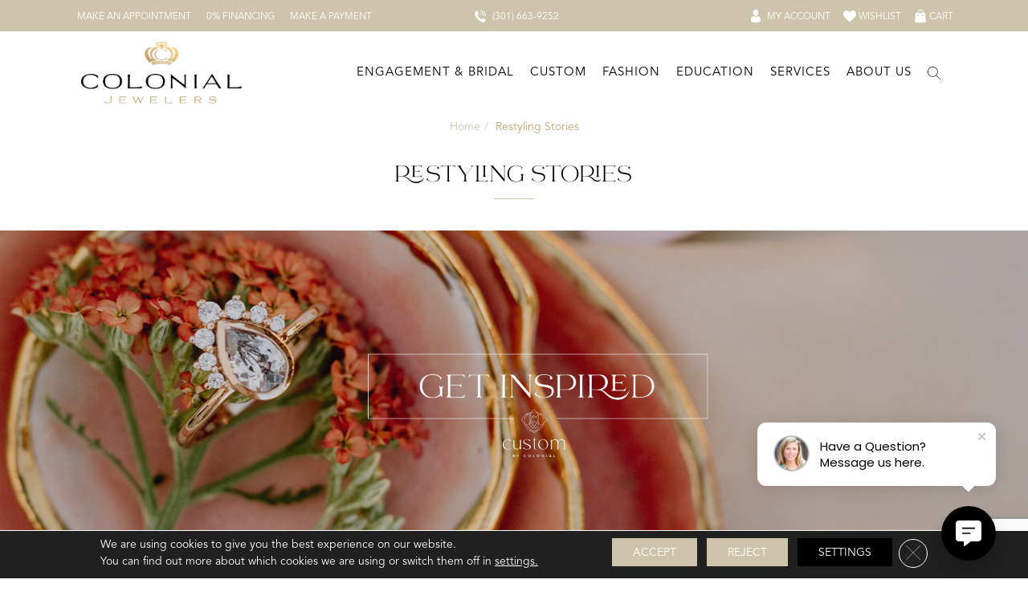

--- FILE ---
content_type: text/html; charset=utf8mb4
request_url: https://www.colonialjewelers.com/page/restyling-stories.html
body_size: 12210
content:
<!doctype html>
<html lang="en-US">

<head>
    <meta http-equiv="Content-Type" content="text/html; charset=utf-8">
    <meta http-equiv="x-ua-compatible" content="ie=edge">
    <title>Restyling Stories | Colonial Jewelers | Frederick, MD</title>
    <meta name="KeyWords" Content="Colonial Jewelers">
    <meta name="Description" Content="Colonial Jewelers">
    <meta name="viewport" content="width=device-width, initial-scale=1">
    <meta name="google-site-verification" content="eo73D-wO3QPU6wFJJstOHWSuqCCP_OwPUF9wQk9-USk" />
    
                        <!-- Open Graph / Facebook -->
            <meta property="og:type" content="website">
            <meta property="og:url" content="https://www.colonialjewelers.com/page/restyling-stories.html">
            <meta property="og:title" content="Restyling Stories | Colonial Jewelers | Frederick, MD" />
            <meta property="og:description" content="Colonial Jewelers" />
            <meta property="og:image" content="https://www.colonialjewelers.com/assets/images/logo.webp">

            <!-- Twitter -->
            <meta property="twitter:card" content="summary_large_image">
            <meta property="twitter:url" content="https://www.colonialjewelers.com/page/restyling-stories.html">
            <meta property="twitter:title" content="Restyling Stories | Colonial Jewelers | Frederick, MD">
            <meta property="twitter:description" content="Colonial Jewelers">
            <meta property="twitter:image" content="https://www.colonialjewelers.com/assets/images/logo.webp">
        

                    <link rel="canonical" href="https://www.colonialjewelers.com/page/restyling-stories.html" />
        
                    <meta name="robots" Content="index, follow">
        
    


    <!-- Favicon -->
    <link rel="shortcut icon" type="image/x-icon" href="https://www.colonialjewelers.com/assets/images/scrollLogo.png">

            <!--bootstrap min css-->
        <link rel="stylesheet" href="https://maxcdn.bootstrapcdn.com/bootstrap/4.0.0/css/bootstrap.min.css">
        <!--owl carousel min css-->
        <link rel="stylesheet" href="https://www.colonialjewelers.com/assets/css/owl.carousel.min.css">
        <link rel="preload" href="https://www.colonialjewelers.com/assets/css/owl.theme.default.min.css" as="style"
            onload="this.onload=null;this.rel='stylesheet'">
        <link href="https://www.colonialjewelers.com/assets/css/aos.css" rel="stylesheet">


        <!-- google font -->
        <link href="https://fonts.googleapis.com/css2?family=Lato:wght@100;300;400;700&display=swap" rel="stylesheet">
        <!--font awesome css-->
        <link rel="stylesheet" href="https://www.colonialjewelers.com/assets/css/font.awesome.css">

        <!-- Main Style CSS -->
        <link rel="stylesheet" href="https://www.colonialjewelers.com/assets/css/fonts.css">
                    <link rel="stylesheet" href="https://www.colonialjewelers.com/assets/css/custom.css?v=7428">
                <link rel="stylesheet" href="https://www.colonialjewelers.com/assets/css/style.css?v=7428">
        <link rel="stylesheet" href="https://www.colonialjewelers.com/assets/css/styleNew.css?v=7428">
        <script src="https://www.colonialjewelers.com/assets/js/jquery-3.4.1.min.js"></script>
                    <link rel="stylesheet" href="https://www.colonialjewelers.com/assets/css/jquery-ui.css">
            <link rel="stylesheet" type="text/css" href="https://www.colonialjewelers.com/css/bootstrap-datetimepicker.css">
                <link rel="preload" type="text/css" href="https://www.colonialjewelers.com/css/cmpPopup.css" as="style"
            onload="this.onload=null;this.rel='stylesheet'">
        
    
            <!-- Google Tag Manager -->
        
            <script>
                (function(w,d,s,l,i){w[l]=w[l]||[];w[l].push({'gtm.start':
                new Date().getTime(), event: 'gtm.js'
                });
                var f = d.getElementsByTagName(s)[0],
                    j = d.createElement(s),
                    dl = l != 'dataLayer' ? '&l=' + l : '';
                j.async = true;
                j.src =
                    'https://www.googletagmanager.com/gtm.js?id=' + i + dl;
                f.parentNode.insertBefore(j, f);
                })(window, document, 'script', 'dataLayer', 'GTM-KXVB8C4S');
            </script>
        
        <!-- End Google Tag Manager -->



        <script>
            
                ! function(f, b, e, v, n, t, s)
                {if(f.fbq)return;n=f.fbq=function(){n.callMethod?
                n.callMethod.apply(n, arguments): n.queue.push(arguments)
                };
                if (!f._fbq) f._fbq = n;
                n.push = n;
                n.loaded = !0;
                n.version = '2.0';
                n.queue = [];
                t = b.createElement(e);
                t.async = !0;
                t.src = v;
                s = b.getElementsByTagName(e)[0];
                s.parentNode.insertBefore(t, s)
                }(window, document, 'script',
                    'https://connect.facebook.net/en_US/fbevents.js');
                fbq('init', '428390732358881');
                fbq('track', 'PageView');
            
        </script>

        <!-- Google tag (gtag.js) -->
        <script async src="https://www.googletagmanager.com/gtag/js?id=AW-765145316"></script>
        
            <script>
                window.dataLayer = window.dataLayer || [];
                function gtag(){dataLayer.push(arguments);}
                gtag('js', new Date());

                gtag('config', 'AW-765145316');
            </script>
        


        
            <script type="application/javascript"
                src="https://px.octillion.tv/pixel.png?pxid=66aa8e467d47200d7881793f&random=3sh6k2nslza8dwbj&erid={erid}&uid={uid}&email={email}&maid={maid}&advid={advid}&caid={caid}&segments={segments}&pagetitle={pagetitle}">
            </script>
        
    

</head>

<body>

    <!--- Skip to main content link -->
    <a href="#main" title="Skip To Main Content" aria-label="Skip To Main Content" class="skiptomaincontent">Skip to Main Content</a>

    <!-- Google Tag Manager (noscript) -->

    <noscript><iframe src="https://www.googletagmanager.com/ns.html?id=GTM-KXVB8C4S" height="0" width="0"
            style="display:none;visibility:hidden"></iframe></noscript>

    <!-- End Google Tag Manager (noscript) -->
    <noscript>
        <img height="1" width="1" src="https://www.facebook.com/tr?id=428390732358881&ev=PageView&noscript=1" /
            alt="facebook">
    </noscript>
    <!-- End Facebook Pixel Code -->
    <div style="z-index: 1001; position: fixed; padding: 0px; margin: 0px; width: 25%; top: 50%; left: 40%; text-align: center; color: rgb(0, 0, 0); cursor: wait; display: none;"
        id="workingDiv">
        <img src="https://www.colonialjewelers.com/images/ajax-loader-new.gif" alt="Loader"/></br>
        <strong>Loading More Products...</strong>
    </div>
            <header>
            <!--Top Navigation 1-->
                        <div class="top-header">
                <div class="container">
                    <ul class="nav">
                        
                        <li class="nav-item "> <a class="nav-link" href="https://www.colonialjewelers.com/page/make-an-appointment.html"
                                title="Make an Appointment">
                                <img class="d-md-none" src="https://www.colonialjewelers.com/assets/images/appointmentIcon.png" width="17"
                                    height="17" alt="Appointment"><span class="d-none d-md-inline-block">Make an
                                    Appointment</span></a></li>
                        <li class="nav-item d-none d-md-inline-block">
                            <a class="nav-link" href="https://www.colonialjewelers.com/page/financing.html" title="0% Financing">
                                <span>0% Financing</span>
                            </a>
                        </li>
                        <li class="nav-item d-none d-md-inline-block">
                            <a class="nav-link" href="https://www.colonialjewelers.com/make-a-payment.html" title="Make a Payment">
                                <span>Make a Payment</span>
                            </a>
                        </li>

                        <li class="nav-item  mx-md-auto top-tool-phone">
                            <a class="nav-link" href="tel: (301) 663-9252" onclick="click_to_call()" title="Phone Number">
                                <img src="/images/icons/telephone-call.png" width="17" height="17" alt="Call"><span
                                    class="d-none d-md-inline-block ml-1">(301) 663-9252</span>
                            </a>
                        </li>

                                                                                                                                                                                                                                                                                                                                                                                                                                                                                                                                                                                                                                                                                                                                                                                                                                                                                                                                                                                                                                                                                                                                                                                                                                                                                                                                                                                                                                                                                                                                                                                                                                                                                                                                                                                                                                                                                                                                                                                                                                                                                                                                                                                                                                                                                                                                                                                                                                                                                                                                                                                                                                                                                                                                                                                                                                                                                                                                                                                                                                                                                                                                                                                                                                                                                                                                                                                                                                                                                                                                                                                                                                                                                                                                                                                                                                                                                                                                                                                                                                                                                                                                                                                                                                                                                                                                                                                                                                                                                                                                                                                                                                                                                                                                                                                                                                                                                                                                                                                                                                                                                                                                                                                                                                                                                                                                                                                                                                                                                                                                                                                                                                                                                                                                                                                                                                                                                                                                                                                                                                                                                                                                                                                                                                                                                    <li class="
                                            nav-item ml-md-auto">
                                                <a class="nav-link" href="https://www.colonialjewelers.com/login-checkout.html" title="My Account">
                                                    <img src="https://www.colonialjewelers.com/assets/images/icons/user.png" width="16" height="16"
                                                        alt="User">
                                                    <span class="d-none d-lg-inline-block">My Account</span>
                                                </a>
                                        </li>
                                    

                                    <li class="nav-item">
                                        <a class="nav-link" href="https://www.colonialjewelers.com/wish-list.html" title="Wishlist">
                                            <img src="https://www.colonialjewelers.com/assets/images/icons/heart.png" width="16" height="16"
                                                alt="Wishlist"><span class="d-none d-lg-inline-block">Wishlist</span>
                                        </a>
                                    </li>
                                    <li class="nav-item">
                                        <a class="nav-link" href="https://www.colonialjewelers.com/cart.html" title="Cart">
                                            <img src="https://www.colonialjewelers.com/assets/images/icons/shopping-bag.png" width="16"
                                                height="16" alt="Shopping Bag"><span
                                                class="d-none d-lg-inline-block">Cart</span>
                                        </a>
                                    </li>
                                    <li class="nav-item search-wrapper d-lg-none d-inline-block">
                                        <a class="nav-link mobile-search" data-toggle="dropdown" href="https://www.colonialjewelers.com/"
                                            id="dropdownMenuLink" aria-expanded="false" title="Search">
                                            <img src="https://www.colonialjewelers.com/assets/images/icons/searchmob.svg" width="17" height="17"
                                                alt="Search">
                                        </a>
                                        <div class="col-12">
                                            <div class="dropdown-menu border-0 p-0">
                                                <div id="searchBox" class="search-box border">
                                                    <form class="position-relative" action="https://www.colonialjewelers.com/site-search.html"
                                                        onsubmit="return checkSearchMobile();" method="post">
                                                        <div class="form-group mb-0">
                                                            <input aria-label="Search" type="text" class="form-control searchBox" name="keyword"
                                                                id="keywordMobile" placeholder="Search...">
                                                        </div>
                                                        <button id="searchBtn__" type="submit"
                                                            class="btn searchBtn">Search</button>
                                                    </form>
                                                </div>
                                            </div>
                                        </div>
                                    </li>
                                </ul>
                            </div>
                </div>

                <div class="topNav" id="navigation">
                    <div class="container">
                        <nav class="navbar navbar-expand-lg navbar-light">
                            <a class="navbar-brand" href="https://www.colonialjewelers.com/">
                                <img src="https://www.colonialjewelers.com/assets/images/logo.webp" alt="logo" class="img-fluid mainLogo"
                                    width="200" height="73">
                                <img src="https://www.colonialjewelers.com/assets/images/scrollLogo.webp" alt="logo" class="img-fluid scrollLogo"
                                    width="60" height="40">
                            </a>
                            <button class="navbar-toggler" type="button" data-toggle="collapse"
                                data-target="#navbarSupportedContent" aria-controls="navbarSupportedContent"
                                aria-expanded="false" aria-label="Toggle navigation">
                                <img src="https://www.colonialjewelers.com/assets/images/icons/menu.svg" width="25" height="25" alt="Menu">
                            </button>

                            <div class="collapse navbar-collapse" id="navbarSupportedContent">
                                <ul class="navbar-nav ml-auto mainNavList">
                                    <div
                                        class="d-lg-none d-inline-block mb-3 d-flex justify-content-center align-items-center">
                                        <a aria-label="Left Arrow" href="#" data-toggle="collapse" data-target="#navbarSupportedContent">
                                            <i class="fa fa-arrow-left mr-3"></i></a>
                                        <a class="navbar-brand" href="https://www.colonialjewelers.com/">
                                            <img src="https://www.colonialjewelers.com/assets/images/logo.webp" alt="logo" class="img-fluid"
                                                width="120" height="45"></a>
                                    </div>
                                    <li tabindex="0" aria-label="Dropdown" class="nav-item ddYes"><a class="nav-link" href="javascript:;" title="Engagement & Bridal">Engagement & Bridal</a><div class="megamenuWapper"><a aria-label="Dropdown" href="javascript:;" class="toggleSubMenu"></a><div class="container-fluid"><div class="menuCatBox"><ul class="navCatList d-flex flex-column flex-lg-row"><li><a target="_self" href="https://www.colonialjewelers.com/engagement"  >Engagement</a><ul class="navCatChildList"><li><a target="_self" href="https://www.colonialjewelers.com/engagement/engagement-rings"  title="Engagement Rings">Engagement Rings</a></li><li><a target="_self" href="https://www.colonialjewelers.com/engagement/settings"  title="Ring Settings">Ring Settings</a></li><li><a target="_self" href="https://www.colonialjewelers.com/page/lifetime-warranty.html"  title="Lifetime Warranty">Lifetime Warranty</a></li><li><a target="_self" href="https://www.colonialjewelers.com/page/why-shop-colonial.html"  title="Why Shop Colonial">Why Shop Colonial</a></li></ul><li><a target="_self" href="https://www.colonialjewelers.com/wedding-and-anniversary"  >Wedding and Anniversary</a><ul class="navCatChildList"><li><a target="_self" href="https://www.colonialjewelers.com/wedding-and-anniversary/diamond-bands"  title="Diamond Bands">Diamond Bands</a></li><li><a target="_self" href="https://www.colonialjewelers.com/wedding-and-anniversary/precious-metal-bands"  title="Precious Metal Wedding Bands">Precious Metal Wedding Bands</a></li><li><a target="_self" href="https://www.colonialjewelers.com/wedding-and-anniversary/contemporary-metal-bands"  title="Contemporary Metal Wedding Bands">Contemporary Metal Wedding Bands</a></li></ul></li></ul></div></div></div></li><li tabindex="0" aria-label="Dropdown" class="nav-item ddYes"><a class="nav-link" href="javascript:;" title="Custom">Custom</a><div class="megamenuWapper"><a aria-label="Dropdown" href="javascript:;" class="toggleSubMenu"></a><div class="container-fluid"><div class="menuCatBox"><ul class="navCatList d-flex flex-column flex-lg-row"><li><a target="_self" href="https://www.colonialjewelers.com/#"  >Custom By Colonial</a><ul class="navCatChildList"><li><a target="_self" href="https://www.colonialjewelers.com/custom.html"  title="The Custom by Colonial Experience">The Custom by Colonial Experience</a></li><li><a target="_self" href="https://www.colonialjewelers.com/design-your-own.html"  title="The Design Process">The Design Process</a></li><li><a target="_self" href="https://www.colonialjewelers.com/page/custom-design.html"  title="Custom Design Gallery">Custom Design Gallery</a></li></ul></li></ul></div></div></div></li><li tabindex="0" aria-label="Dropdown" class="nav-item ddYes"><a class="nav-link" href="javascript:;" title="Fashion">Fashion</a><div class="megamenuWapper"><a aria-label="Dropdown" href="javascript:;" class="toggleSubMenu"></a><div class="container-fluid"><div class="menuCatBox"><ul class="navCatList d-flex flex-column flex-lg-row"><li><a target="_self" href="https://www.colonialjewelers.com/fashion"  >Fashion</a><ul class="navCatChildList"><li><a target="_self" href="https://www.colonialjewelers.com/fashion/rings"  title="Rings">Rings</a></li><li><a target="_self" href="https://www.colonialjewelers.com/fashion/earrings"  title="Earrings">Earrings</a></li><li><a target="_self" href="https://www.colonialjewelers.com/fashion/necklaces-pendants"  title="Necklaces + Pendants">Necklaces + Pendants</a></li><li><a target="_self" href="https://www.colonialjewelers.com/fashion/bracelets"  title="Bracelets">Bracelets</a></li><li><a target="_self" href="https://www.colonialjewelers.com/fashion/estate-jewelry"  title="Estate Jewelry">Estate Jewelry</a></li><li><a target="_self" href="https://www.colonialjewelers.com/page/frederick-charm-collection.html"  title="Frederick Charms">Frederick Charms</a></li><li><a target="_self" href="https://www.colonialjewelers.com/fashion/for-him"  title="For Him">For Him</a></li><li><a target="_self" href="https://www.colonialjewelers.com/fashion/pearl-jewelry"  title="Pearl Jewelry">Pearl Jewelry</a></li><li><a target="_self" href="https://www.colonialjewelers.com/page/endless-by-colonial.html"  title="Permanent Jewelry">Permanent Jewelry</a></li><li><a target="_self" href="https://www.colonialjewelers.com/fashion/gift-cards"  title="Gift Cards">Gift Cards</a></li></ul><li><a target="_self" href="https://www.colonialjewelers.com/gift-ideas"  >Gift Ideas</a><ul class="navCatChildList"><li><a target="_self" href="https://www.colonialjewelers.com/gift-ideas/diamond-jewelry"  title="Diamond Jewelry">Diamond Jewelry</a></li><li><a target="_self" href="https://www.colonialjewelers.com/gift-ideas/gifts-under-1000"  title="Gifts Under $1000">Gifts Under $1000</a></li><li><a target="_self" href="https://www.colonialjewelers.com/page/endless-by-colonial.html"  title="Permanent Jewelry">Permanent Jewelry</a></li><li><a target="_self" href="https://www.colonialjewelers.com/embracelet.html"  title="Embracelet">Embracelet</a></li><li><a target="_self" href="https://www.colonialjewelers.com/fashion/gift-cards"  title="Gift Cards">Gift Cards</a></li></ul></li></ul></div></div></div></li><li tabindex="0" aria-label="Dropdown" class="nav-item ddYes"><a class="nav-link" href="javascript:;" title="Education">Education</a><div class="megamenuWapper"><a aria-label="Dropdown" href="javascript:;" class="toggleSubMenu"></a><div class="container-fluid"><div class="menuCatBox"><ul class="navCatList d-flex flex-column flex-lg-row"><li><a target="_self" href="https://www.colonialjewelers.com/page/education.html"  >Education</a><ul class="navCatChildList"><li><a target="_self" href="https://www.colonialjewelers.com/page/diamond-education.html"  title="Diamond Education">Diamond Education</a></li><li><a target="_self" href="https://www.colonialjewelers.com/page/lab-grown-diamonds.html"  title="Lab Grown Diamond Education">Lab Grown Diamond Education</a></li><li><a target="_self" href="https://www.colonialjewelers.com/education-gemstones.html"  title="Gemstone Education">Gemstone Education</a></li><li><a target="_self" href="https://www.colonialjewelers.com/page/precious-metal.html"  title="Precious Metals Education">Precious Metals Education</a></li><li><a target="_self" href="https://www.colonialjewelers.com/page/pearl-education.html"  title="Pearl Education">Pearl Education</a></li><li><a target="_self" href="https://www.colonialjewelers.com/page/engagement-ring-buying-guide.html"  title="Engagement Ring Buying Guide">Engagement Ring Buying Guide</a></li><li><a target="_self" href="https://www.colonialjewelers.com/page/jewelry-care.html"  title="Jewelry Care">Jewelry Care</a></li></ul></li></ul></div></div></div></li><li tabindex="0" aria-label="Dropdown" class="nav-item ddYes"><a class="nav-link" href="javascript:;" title="Services">Services</a><div class="megamenuWapper"><a aria-label="Dropdown" href="javascript:;" class="toggleSubMenu"></a><div class="container-fluid"><div class="menuCatBox"><ul class="navCatList d-flex flex-column flex-lg-row"><li><a target="_self" href="https://www.colonialjewelers.com/page/services.html"  >Services</a><ul class="navCatChildList"><li><a target="_self" href="https://www.colonialjewelers.com/page/jewelry-repair.html"  title="Jewelry Repair">Jewelry Repair</a></li><li><a target="_self" href="https://www.colonialjewelers.com/page/jewelry-cleaning.html"  title="Jewelry Cleaning">Jewelry Cleaning</a></li><li><a target="_self" href="https://www.colonialjewelers.com/page/appraisals.html"  title="Appraisals">Appraisals</a></li><li><a target="_self" href="https://www.colonialjewelers.com/page/sell-your-gold.html"  title="Sell Your Gold">Sell Your Gold</a></li><li><a target="_self" href="https://www.colonialjewelers.com/page/financing.html"  title="Financing">Financing</a></li><li><a target="_self" href="https://www.colonialjewelers.com/page/jewelry-insurance.html"  title="Jewelry Insurance">Jewelry Insurance</a></li><li><a target="_self" href="https://www.colonialjewelers.com/page/lifetime-warranty.html"  title="Lifetime Warranty">Lifetime Warranty</a></li><li><a target="_self" href="https://www.colonialjewelers.com/page/faqs.html"  title="FAQ">FAQ</a></li></ul></li></ul></div></div></div></li><li tabindex="0" aria-label="Dropdown" class="nav-item ddYes"><a class="nav-link" href="javascript:;" title="About Us">About Us</a><div class="megamenuWapper"><a aria-label="Dropdown" href="javascript:;" class="toggleSubMenu"></a><div class="container-fluid"><div class="menuCatBox"><ul class="navCatList d-flex flex-column flex-lg-row"><li><a target="_self" href="https://www.colonialjewelers.com/#"  >About Us</a><ul class="navCatChildList"><li><a target="_self" href="https://www.colonialjewelers.com/page/our-story.html"  title="Our Story">Our Story</a></li><li><a target="_self" href="https://www.colonialjewelers.com/our-team.html"  title="Meet the Staff">Meet the Staff</a></li><li><a target="_self" href="https://www.colonialjewelers.com/news-event.html"  title="Events">Events</a></li><li><a target="_self" href="https://www.colonialjewelers.com/colonial-in-the-community.html"  title="Colonial in the Community">Colonial in the Community</a></li><li><a target="_self" href="https://www.colonialjewelers.com/colonial-couples.html"  title="#ColonialCouples">#ColonialCouples</a></li><li><a target="_self" href="https://www.colonialjewelers.com/contact-us.html"  title="Contact Us">Contact Us</a></li><li><a target="_self" href="https://www.colonialjewelers.com/page/wedding-walk.html"  title="Wedding Walk">Wedding Walk</a></li></ul><li><a target="_self" href="https://www.colonialjewelers.com/#"  >Learn More</a><ul class="navCatChildList"><li><a target="_self" href="https://www.colonialjewelers.com/blog/"  title="Read Our Blog">Read Our Blog</a></li><li><a target="_self" href="https://www.colonialjewelers.com/page/crown-club.html"  title="Join the Crown Club">Join the Crown Club</a></li><li><a target="_self" href="https://www.colonialjewelers.com/page/careers.html"  title="Careers">Careers</a></li><li><a target="_self" href="https://www.colonialjewelers.com/reviews.html"  title="Reviews">Reviews</a></li><li><a target="_self" href="https://www.colonialjewelers.com/page/why-shop-colonial.html"  title="Why Shop Colonial">Why Shop Colonial</a></li></ul></li></ul></div></div></div></li>
                                    <li class="nav-item d-inline-block d-md-none">
                                        <a class="nav-link" href="https://www.colonialjewelers.com/page/make-an-appointment.html"
                                            title="Make an Appointment">
                                            <span>Make an Appointment</span>
                                        </a>
                                    </li>

                                    <li class="nav-item d-inline-block d-md-none">
                                        <a class="nav-link" href="https://www.colonialjewelers.com/page/financing.html" title="0% Financing">
                                            <span>0% Financing</span>
                                        </a>
                                    </li>
                                    <li class="nav-item d-inline-block d-md-none">
                                        <a class="nav-link" href="https://www.colonialjewelers.com/make-a-payment.html" title="Make a Payment">
                                            <span>Make a Payment</span>
                                        </a>
                                    </li>

                                    <li class="nav-item d-none d-lg-inline-block">
                                        <a class="nav-link mobile-search" data-toggle="dropdown" href="https://www.colonialjewelers.com/"
                                            id="dropdownMenuLink" aria-expanded="false">
                                            <img src="https://www.colonialjewelers.com/assets/images/icons/search.svg" alt="Search">
                                        </a>
                                        <div class="col-12 search-wrapper ml-auto">
                                            <div class="dropdown-menu ml-auto border-0 p-0">
                                                <div id="searchBox" class="search-box border">
                                                    <form class="position-relative" onsubmit="return checkSearch();"
                                                        action="https://www.colonialjewelers.com/site-search.html" method="post">
                                                        <div class="form-group mb-0">
                                                            <input aria-label="Search" type="text" class="form-control searchBox" name="keyword"
                                                                id="keyword" placeholder="Search...">
                                                        </div>
                                                        <button id="searchBtn" type="submit"
                                                            class="btn searchBtn">Search</button>
                                                    </form>
                                                </div>
                                            </div>
                                        </div>
                                    </li>
                                </ul>
                            </div>
                        </nav>
                    </div>
                </div>
        </header>



                <section class="section-breadcrumb">
            <div class="container">
                <ul class="breadcrumb">
                    <li><a href="https://www.colonialjewelers.com/" title="Home">Home</a></li>
                    <li><a class="active" title="Restyling Stories" href="javascript:;">Restyling Stories</a></li>
                </ul>
            </div>
        </section>
        

<script src="https://www.google.com/recaptcha/api.js?render=6LcsZ1AsAAAAAA35m0w-iPjQvfHKmRWCpFi4SmTV"></script>

    <script>
        grecaptcha.ready(function() {
        grecaptcha.execute('6LcsZ1AsAAAAAA35m0w-iPjQvfHKmRWCpFi4SmTV', {action: 'submit'}).then(function(token) {
        document.getElementById('recaptcha_token').value = token;
        });
        });
    </script>





		<div class="container">
		
			<div class="sectionTitle text-center">
				<h1 class="title" id="main">
					<span>Restyling Stories</span>
				</h1>
			</div>
			</div>
	
<div class="clearfix"></div>
<div class="pageContainer">
	<div class="custom-banner">
		<img alt="customBanner" class="img-fluid mb-3" src="/images/2022_Colonial_Custom-by-Colonial-BANNERS_get-inspired.jpg" /></div>
	<div class="container">
		<h3 class="text-center">
			Stories to Inspire</h3>
		<div class="text-center">
			<p>
				Hello, thank you for checking out our custom design testimonials. We have so many beautiful stories to share with you. Check back soon!</p>
		</div>
	</div>
</div>






<script>
	
		$(".custom-file-input").on("change", function() {
			var fileName = $(this).val().split("\\").pop();
			$(this).siblings(".custom-file-label").addClass("selected").html(fileName);
		});

		function validateContactUsForm() {
			$("#fname_err").html("");
			$("#lname_err").html("");
			$("#email_err").html("");
			$("#phone_err").html("");
			$("#message_err").html("");
			$("#credit_err").html("");
			//$("#captcha_err").html("");

			if ($("#fname").val() == '' || $("#fname").val() == 'YOUR NAME') {
				$("#fname").focus();
				$("#fname_err").html("<div class='text-danger'>Please Enter First Name.</div>");
				return false;
			}
			if ($("#lname").val() == '' || $("#lname").val() == 'YOUR NAME') {
				$("#lname").focus();
				$("#lname_err").html("<div class='text-danger'>Please Enter Last Name.</div>");
				return false;
			}
			if ($("#Email").val() == '') {
				$("#Email").focus();
				$("#email_err").html("<div class='text-danger'>Please Enter Email.</div>");
				return false;
			}
			if (echeck($("#Email").val()) == false) {
				$("#Email").val('');
				$("#Email").focus();
				return false;
			}
			if ($("#telephone").val() == '' || $("#telephone").val() == 'YOUR NAME') {
				$("#telephone").focus();
				$("#phone_err").html("<div class='text-danger'>Please Enter Phone No.</div>");
				return false;
			}
			if ($("#Message").val() == '' || $("#Message").val() == 'MESSAGE...') {
				$("#Message").focus();
				$("#message_err").html("<div class='text-danger'>Please Enter Message.</div>");
				return false;
			}

			var fileError = $('#fileError').val();

			if (fileError == 'e') {
				return false;
			}


			/*if (!grecaptcha.getResponse()) {
				$("#captcha_err").html("<div class='text-danger text-center'>Please Check CAPTCHA Checkbox.</div>");
				return false;
			}*/
			return true;
		}

		function echeck(str) {

			var at = "@"
			var dot = "."
			var lat = str.indexOf(at)
			var lstr = str.length
			var ldot = str.indexOf(dot)

			if (str.indexOf(at) == -1 || str.indexOf(at) == 0 || str.indexOf(at) == lstr) {
				//alert("Invalid E-mail ID")
				$("#email_err").html("<div class='text-danger'>Invalid E-mail ID.</div>");
				return false
			}

			if (str.indexOf(dot) == -1 || str.indexOf(dot) == 0 || str.indexOf(dot) == lstr) {
				//alert("Invalid E-mail ID")
				$("#email_err").html("<div class='text-danger'>Invalid E-mail ID.</div>");
				return false
			}

			if (str.indexOf(at, (lat + 1)) != -1) {
				//alert("Invalid E-mail ID")
				$("#email_err").html("<div class='text-danger'>Invalid E-mail ID.</div>");
				return false
			}

			if (str.substring(lat - 1, lat) == dot || str.substring(lat + 1, lat + 2) == dot) {
				// alert("Invalid E-mail ID")
				$("#email_err").html("<div class='text-danger'>Invalid E-mail ID.</div>");
				return false
			}

			if (str.indexOf(dot, (lat + 2)) == -1) {
				//alert("Invalid E-mail ID")
				$("#email_err").html("<div class='text-danger'>Invalid E-mail ID.</div>");
				return false
			}

			if (str.indexOf(" ") != -1) {
				//alert("Invalid E-mail ID")
				$("#email_err").html("<div class='text-danger'>Invalid E-mail ID.</div>");
				return false
			}

			return true;
		}

		$('#uploadResume').bind('change', function() {
			var ext = $('#uploadResume').val().split('.').pop().toLowerCase();
			if ($.inArray(ext, ['doc', 'DOC', 'docx', 'DOCX', 'pdf', 'PDF']) == -1) {
				$('.file-error').show().text('Invalid File Format! File Format Must Be PDF or DOC.');
				$('.uploadImg').css('border', '1px solid #f44336');
				$('#fileError').val('e');
			} else {
				var picsize = (this.files[0].size);
				$('.file-error').hide();
				$('.uploadImg').css('border', '');
				$('#fileError').val('');
				if (picsize > 50000000) {
					$('.file-error').show().text('Maximum File Size Limit is 50MB.');
					$('.uploadImg').css('border', '1px solid #f44336');
					$('#fileError').val('e');
				}
			}
		});




		document.addEventListener('DOMContentLoaded', function() {
			const starContainers = document.querySelectorAll('.star-rating');

			starContainers.forEach(container => {
				const stars = container.querySelectorAll('.star');
				const hiddenInput = document.getElementById(container.dataset.name);

				stars.forEach(star => {
					star.addEventListener('click', function() {
						const rating = this.dataset.rating;
						hiddenInput.value = rating;

						// Reset and apply the filled class
						stars.forEach(s => s.classList.remove('filled'));
						for (let i = 0; i < rating; i++) {
							stars[i].classList.add('filled');
						}
					});
				});
			});
		});

	
</script>

<script>
	function checkRepairPageReview() {
		
			let first_name = $('#review_name').val();
			let email = $('#review_email').val();
			let phone_number = $('#review_phone').val();
			let experienceRating = $('#experienceRating').val();
			let explanationRating = $('#explanationRating').val();
			let timeframeRating = $('#timeframeRating').val();
			// let message = $('#message').val();
			let response = 1;

			if (first_name == "") {
				$('#review_first_name_err').css("color", "#f44336");
				$('#review_first_name_err').html("Please enter name");
				response = 0;
			}

			if (email == "") {
				$('#review_email_err').css("color", "#f44336");
				$('#review_email_err').html("Please enter email address");
				response = 0;
			}
			if (phone_number == "") {
				$('#review_phone_err').css("color", "#f44336");
				$('#review_phone_err').html("Please enter phone number");
				response = 0;
			}

			if (experienceRating == "0") {
				$('#review_experience_err').css("color", "#f44336");
				$('#review_experience_err').html("Please give star rating");
				response = 0;
			}

			if (explanationRating == "0") {
				$('#review_explanation_err').css("color", "#f44336");
				$('#review_explanation_err').html("Please give star rating");
				response = 0;
			}

			if (timeframeRating == "0") {
				$('#review_estimated_time_err').css("color", "#f44336");
				$('#review_estimated_time_err').html("Please give star rating");
				response = 0;
			}

			/*if (!grecaptcha.getResponse()) {
				$('#recaptcha_err').css("color", "#f44336");
				$('#recaptcha_err').html("Please verify Recptcha");
				response = 0;
			}*/




			if (response == 1) {
				return true;


			}
			if (response == 0) {
				return false;
			}
		
	}
</script>

	<script>
		setTimeout(function() {
			$("#repair_review").focus();
			var messageDiv = document.getElementById('success-message');
			if (messageDiv) {
				messageDiv.style.display = 'none';
			}
		}, 10000);
	</script>





<!-- Footer-->

    <!-- ROLEX CMP POPUP START-->
    <div class="cmpModalBox">
        <div class="cmpModalBoxContent">
            <div class="cmpModalBoxInner text-center">
                <div class="eventClick text-center mb-4"><a href="javascript:;" class="backBtnCmp d-none"><i
                            class="fa fa-angle-double-left mr-2" aria-hidden="true"></i>Back</a>
                    <img alt="Colonial Jewelers" src="https://www.colonialjewelers.com/assets/images/logo.webp" width="160" height="61" /> <a
                        href="javascript:;" class="closeModalBox"><img alt="Close" src="https://www.colonialjewelers.com/images/cmpCrossicon.png"
                            alt="Close" width="22" height="22"></a>
                </div>
                <div class="firstModalBox ">
                    <p class="mb-2"><strong>We value your privacy</strong></p>
                    <p>On our website, we use services (including from third-party providers) that help us to improve our
                        online presence. The following categories of cookies are used by us and can be managed in the cookie
                        settings. We need your consent before being able to use these services. Alternatively, you may click
                        to refuse to consent, or access more detailed information and change your preferences before
                        consenting. Your preferences will apply to this website only.
                        You can change your preferences at any time by clearing your browser history/cache or visiting our
                        privacy policy page. </p>

                    <p>By authorizing third-party services, you allow the placement and the reading of cookies and the use
                        of tracking technologies required to keep our website reliable and secure.</p>
                    <div id="accordion">
                        <div class="card">
                            <div class="card-header d-flex justify-content-between align-items-center">
                                <a class="card-link" data-toggle="collapse" href="#collapseOne" aria-expanded="true">
                                    Essential
                                </a>
                                <label class="checkRadio ml-3" for="Essential" aria-label="essential"><input aria-label="essential" type="checkbox" id="essential"
                                        value="essential" class="switch" checked="checked"> </label>
                            </div>
                            <div id="collapseOne" class="collapse show" data-parent="#accordion">
                                <div class="card-body">
                                    These cookies are required to run available services and to provide basic shopping
                                    functions. These cookies are exempt from consent according to the exceptions provided by
                                    the Article 82 of Data Protection Act.
                                </div>
                            </div>
                        </div>

                        <div class="card">
                            <div class="card-header d-flex justify-content-between align-items-center">
                                <a class="collapsed card-link" data-toggle="collapse" href="#collapseTwo"
                                    aria-expanded="false">
                                    Personalization
                                </a>
                                <label class="checkRadio ml-3" for="Personalisation" aria-label="Personalisation"><input aria-label="Personalisation" type="checkbox"
                                        id="personalisation" value="personalisation" class="switch" checked="checked">
                                </label>
                            </div>
                            <div id="collapseTwo" class="collapse" data-parent="#accordion">
                                <div class="card-body">
                                    These cookies provide a custom experience on our website.
                                </div>
                            </div>
                        </div>

                        <div class="card">
                            <div class="card-header d-flex justify-content-between align-items-center">
                                <a class="collapsed card-link" data-toggle="collapse" href="#collapseThree"
                                    aria-expanded="false">
                                    Analytics and statistics
                                </a>
                                <label class="checkRadio ml-3" for="Analytics Statistics" aria-label="Analytics Statistics"><input aria-label="Analytics Statistics" type="checkbox"
                                        id="analytics-statistics" value="analytics-statistics" class="switch"
                                        checked="checked"> </label>
                            </div>
                            <div id="collapseThree" class="collapse" data-parent="#accordion">
                                <div class="card-body">
                                    These cookies allow us to measure visitors' traffic. They help allow us to understand
                                which products and actions are more popular than others.
                            </div>
                        </div>
                    </div>
                </div>
            </div>

            
            <div class="cmpbtnBlock d-flex justify-content-between ">
                <button class="cmpBtn declineAll">Decline all Cookies</button>
                <!--<button class="cmpBtn moreOption">More Options</button>-->
                <button class="cmpBtn saveOption">Save &amp; Exit</button>
                <button class="cmpBtn acceptAll">Accept All</button>
            </div>

        </div>
    </div>
</div>
<!-- ROLEX CMP POPUP END-->

<!--footer  bottom fixed here-->
<div class="footerCookies" style="display:none;">
    <div class="container">
        <div class="cont_InfoBar d-flex justify-content-between align-items-center">
            <div class="contentLeft">
                <p>We are using cookies to give you the best experience on our website.</p>
                <p>You can find out more about which cookies we are using or switch them off in <span
                        class="open_popup_settings">settings.</span></p>
            </div>

            <div class="rightButton_holder">
                <button class="cmpBtn acceptAll">Accept</button>
                <button class="cmpBtn rejectBtn">Reject</button>
                <button class="cmpBtn settingBtn open_popup_settings">Settings</button>
                <a href="javascript:;" class="footerCloseModalBox"><img src="https://www.colonialjewelers.com/images/white-cmpCrossicon.png"
                        alt="Close" width="18" height="18"></a>
            </div>
        </div>
    </div>
</div>



<!--footer start here-->
<footer>
    <div class="container">
        <hr>






        <div class="row   justify-content-center">
            <div class="col-lg-4 col-md-12 col-12">
                <div class="ftpLogo mt-5 text-center"><img src="https://www.colonialjewelers.com/assets/images/ftplogo.webp" width="300"
                        height="114" alt="Colonial Jewelers"> </div>
            </div>
            <div class="col-lg-8 col-md-12 col-12">
                <div class="row">
                    <div class="col-lg-9 col-md-8 col-12">
                        <div class="row">
                            <div class="col-lg-6 col-md-6 col-12">
                                <div class="social-box ">
                                    <h4 class="mobAcc mob-bg-change">Colonial Jewelers</h4>
                                    <div class="ftpNavv new-mob-open">
                                        <p><a href="https://www.google.com/maps/place/1+South+Market+Street,+Frederick,+MD+21701" target="_blank"> 1 South Market Street <br> Frederick, MD 21701</a><br class="custom-br"><a href="tel: (301) 663-9252" onclick="click_to_call()"> (301) 663-9252</a></p>
                                        <ul class="list-group">
                                            <li class="list-group-item address m-0 p-0">
                                                <h4>We Are Social</h4>
                                                                                                <a target="_blank" href="https://www.facebook.com/colonialjewelersfan/" class="social-icon"
                                                    title="Facebook"><i class="fa fa-facebook"></i></a>
                                                                                                                                                <a target="_blank" href="https://www.instagram.com/colonialjewelers/" title="Instagram"
                                                    class="social-icon"><i class="fa fa-instagram"></i></a>
                                                                                                                                                <a target="_blank" href="https://www.pinterest.com/colonialjeweler/" class="social-icon"
                                                    title="Pinterest"><i class="fa fa-pinterest-p"></i></a>
                                                                                                
                                            </li>
                                        </ul>
                                    </div>
                                </div>
                            </div>

                            <div class="col-lg-6 col-md-6 col-12">
                                <div class="store-hours">
                                    <h4 class="link-title mobAcc">Store Hours</h4>
                                    <div class="ftpNav">

                                        <ul class="list-group list-group-flush">
                                            <li class="list-group-item">Monday: Closed</li>
<li class="list-group-item">Tuesday - Friday: 10:00am - 5:00pm</li><li class="list-group-item">Thursday: 10:00am - 7:00pm</li>
<li class="list-group-item">Saturday: 10:00am - 5:00pm</li>
<li class="list-group-item">Sunday: Closed</li><p></p>
                                            <!--li class="list-group-item"><a style="color:#fff; font-weight:bold;" href="https://www.colonialjewelers.com/contact-us.html">View our Holiday Hours</a></li-->
                                        </ul>
                                    </div>
                                </div>
                            </div>
                            <div class=" col-12 mt-5 d-none d-md-block ">
                                <div class="px-2">
                                    <h5 class="subscribeText">SUBSCRIBE <span>to our Crown Club Newsletter for <br />
                                            special offers and discounts.</span></h5>
                                    <div class="input-group subscribeInput">
                                        <a class="btn btn-primary btn-join" type="submit"
                                            href="https://www.colonialjewelers.com/page/crown-club.html">JOIN THE CLUB</a>
                                    </div>

                                    

                                    
                                </div>

                            </div>

                        </div>
                    </div>
                    <div class="col-lg-3 col-md-4 col-12">

                        <h4 class="link-title mobAcc">Information</h4>
                        <div class="ftpNav">
                            <ul class="list-group list-group-flush">
                                <li class="list-group-item">
                                    <a href="https://www.colonialjewelers.com/contact-us.html" class="link-nav" title="Contact Us">Contact
                                        Us</a>
                                </li>
                                <li class="list-group-item">
                                    <a href="https://www.colonialjewelers.com/blog/" class="link-nav" title="Our Blog">Our Blog</a>
                                </li>
                                <li class="list-group-item">
                                    <a href="https://www.colonialjewelers.com/news-event.html" class="link-nav" title="Store Events">Store
                                        Events</a>
                                </li>
                                <li class="list-group-item">
                                    <a href="https://www.colonialjewelers.com/page/shipping-policy.html" class="link-nav"
                                        title="Shipping & Returns">Shipping & Returns</a>
                                </li>

                                <li class="list-group-item">
                                    <a href="https://www.colonialjewelers.com/page/privacy.html" class="link-nav"
                                        title="Privacy Policy">Privacy Policy</a>
                                </li>
                                <li class="list-group-item">
                                    <a href="https://www.colonialjewelers.com/page/terms-and-conditions.html" class="link-nav"
                                        title="Terms & Conditions">Terms & Conditions</a>
                                </li>

                                <li class="list-group-item">
                                    <a href="https://www.colonialjewelers.com/page/conflict-diamonds.html" class="link-nav"
                                        title="Conflict Free Policy">Conflict Free Policy</a>
                                </li>
                                <li class="list-group-item">
                                    <a href="https://www.colonialjewelers.com/page/careers.html" class="link-nav" title="Careers">Careers</a>
                                </li>
                                <li class="list-group-item">
                                    <a href="https://www.colonialjewelers.com/page/accessibility-statement.html" class="link-nav"
                                        title="Accessibility ">Accessibility </a>
                                </li>

                            </ul>
                        </div>
                    </div>
                </div>
            </div>

            <div class=" col-12 mt-5 d-block d-md-none ">
                <div class="px-2">
                    <h5 class="subscribeText">SUBSCRIBE <span> to our Newsletter for special offers and discounts.
                        </span></h5>
                    <a class="btn btn-primary btn-join" type="submit" href="https://www.colonialjewelers.com/page/crown-club.html">JOIN THE
                        CLUB</a>
                    
                </div>

            </div>


        </div>
    </div>
    <p class="copyrightText text-center mt-4">
        &copy; 2026 All Rights Reserved <br>
        
    </p>
    </div>
</footer>


<script src="https://cdn.jsdelivr.net/npm/popper.js@1.16.1/dist/umd/popper.min.js"></script>
<script src="https://www.colonialjewelers.com/assets/js/bootstrap.min.js"></script>
<script src="https://www.colonialjewelers.com/assets/js/owl.carousel.min.js"></script>
<script src="https://www.colonialjewelers.com/assets/js/aos.js"></script>
<script src="https://www.colonialjewelers.com/js/jquery.ez-plus.js"></script>
<script src="https://www.colonialjewelers.com/js/bootstrap-datetimepicker.js"></script>
<script src="https://www.colonialjewelers.com/assets/js/custom.js?v=7428"></script>

<script src="https://www.colonialjewelers.com/assets/js/custom-jquery.js?v=7428"></script>
 

<input type="hidden" name="is_js_data_loaded" id="is_js_data_loaded" value="0">


<div id="chat_container"></div>
<div id="userway_container"></div>

<script type="">

    function setAndExecutes(divId, innerHTML) {
        $('#' + divId).html(innerHTML);
        var x = $('#' + divId + ' script');

        for (var i = 0; i < x.length; i++) {
            eval(x[i].text);
        }
    }

    $(window).scroll(function(){
        if ($('#is_js_data_loaded').val() == '0') {

            $('#is_js_data_loaded').val('1');

            setAndExecutes('userway_container', "<script src='https://cdn.userway.org/widget.js' data-account='J2Pvt9fj9r'><\/script>");
        }
    });

    </script>
<script> (function (u, c, o, i, s, l, b, gid, oc, sb, cc, pb) { if(urlCheck(window.location.href)) {window["ClientbookWebChatObject"] = {u: u,c: c,w: o,i: i,s: s,l: l,b: b, gid: gid, oc: oc, sb: sb, cc: cc, pb: pb}; var ga = document.createElement("script"); ga.type = "text/javascript"; ga.async = true; ga.src = "https://s3.amazonaws.com/webchatv2stage.clientbook.com/wc.js"; var s = document.getElementsByTagName("script")[0]; s.parentNode.insertBefore(ga, s); } function urlCheck(theUrl) { const blackListedUrls = []; const regexBlackListing = []; const whiteListedUrls = []; var isItGood = true; if(Array.isArray(blackListedUrls) && blackListedUrls.length > 0) { blackListedUrls.forEach(bL => { if(theUrl.includes(bL)) { isItGood = false; } }) } if(Array.isArray(whiteListedUrls) && whiteListedUrls.length > 0) { whiteListedUrls.forEach(bL => { if(!theUrl.includes(bL)) { isItGood = false; } }) } if(Array.isArray(regexBlackListing) && regexBlackListing.length > 0) { regexBlackListing.forEach(reggy => { const test = theUrl.match(reggy); if(test) { isItGood = false; } }) } return isItGood; } })("31f17883-ae5d-4123-86a4-ae0e94e3ef52", "#000000", "", "https://s3.amazonaws.com/images.clbk.app/Webchat/default_wbcht_one.jpg", "", "", "", "", "chat_initiated", "chat_submit", "chat_closed", "")</script>



<script src="https://cdnjs.cloudflare.com/ajax/libs/jquery-cookie/1.4.1/jquery.cookie.min.js"></script>


<script>
    $('.form_datetime').datepicker({
        //startDate: '-0d',
        minDate: new Date(),
        onSelect: function(date, instance) {
            var appointment_for = $('#appointment_for').val();
            //var appointment_type = $('#appointment_type').val();
            var appointment_type = $('input[name=appointment_type]:checked').val();

            $.ajax({
                type: "Post",
                url: "fetch_appointment_time_new.php",
                data: "appointment_date=" + date + '&appointment_for=' + appointment_for +
                    '&appointment_type=' + appointment_type,
                success: function(result) {
                    $('#appointment_time').empty().append(result);

                }
            });
        }
    });
</script>




<script>
    $('#homeCarousel').owlCarousel({
        loop: true,
        dots: false,
        nav: true,
        items: 1,
        autoplay: true,
        autoplaySpeed: 1200,
        responsive: {
            0: {nav:false},
            768: {nav:true}
        }
    });

    $('#feturedCarousel').owlCarousel({
        loop: false,
        dots: false,
        nav: true,
        margin: 30,
        autoplay: true,
        autoplaySpeed: 1200,
        items: 1,
        responsive: {
            0: {items: 1},
            600: {items: 3,  loop:true,  margin: 10},
            1000: {items: 4}
        }
    });
    $('#feturedCarouselNew').owlCarousel({
        loop: false,
        dots: false,
        nav: true,
        margin: 30,
        autoplay: false,
        autoplaySpeed: 1200,
        items: 1,
        responsive: {
            0: {items: 1, loop:true,  },
            600: {items: 3,  loop:true,  margin: 10,  autoplay: true},
            1000: {items: 3}
        }
    });

    $('#newsLetterCarousel').owlCarousel({
        loop: false,
        dots: true,
        nav: false,
        margin: 10,
        autoplay: false,
        autoplaySpeed: 1200,
        items: 1,
        responsive: {
            0: {items: 1, loop:true,   autoplay: true},
            600: {items: 1,  loop:true,   autoplay: true},
            1000: {items: 1}
        }
    });
</script>

<script>
    function add_to_cart_click() {
        gtag('event', 'add_to_cart_click', {
            // <event_parameters>
        });
    }

    function click_to_call() {
        gtag('event', 'click_to_call', {
            // <event_parameters> 
        });
    }

    function contact_page_send_message_click() {
        gtag('event', 'contact_page_send_message_click', {
            // <event_parameters> 
        });
    }

    function email_signup() {
        gtag('event', 'email_signup', {
            // <event_parameters> 
        });
    }

    function sell_jewelry_form_submit() {
        gtag('event', 'sell_jewelry_form_submit', {
            // <event_parameters> 
        });
    }

    function add_to_wishlist() {
        gtag('event', 'add_to_wishlist', {
            // <event_parameters> 
        });
    }

    function service_booked() {
        gtag('event', 'service_booked', {
            // <event_parameters> 
        });
    }







    function loadPodiumWidget(open_chat) {
        $('#clbkwc_outer_id').show();
        $('#clbkwc_mobilebtnDiv #clbkwc_mobilebtn_id').addClass('active');
    }


    function hideDevUseElementsOnMobile() {
        // Check if the device width is less than or equal to 768px (typical breakpoint for mobile devices)
        if (window.innerWidth <= 768) {
            // Select all elements with the class 'classForDevUse'
            var devUseElements = document.querySelectorAll('.classForDevUse');

            // Loop through each selected element
            devUseElements.forEach(function(element) {
                // Check if the current element has a child with the class 'featuredProduct'
                if (element.querySelector('.featuredProduct')) {
                    // Set the display property of the current element to 'none'
                    element.style.display = 'none';
                }
            });
        }
    }

    // Call the function initially on page load
    hideDevUseElementsOnMobile();

    // Add event listeners to handle screen resizing and scrolling
    window.addEventListener('resize', hideDevUseElementsOnMobile);
    window.addEventListener('scroll',
            hideDevUseElementsOnMobile);
    </script>

<script src="https://www.colonialjewelers.com/js/cmpPopup.js"></script>



</body>

</html>
<script type='application/ld+json'>
    {
    "@context": "https://www.schema.org",
    "@type": "Organization",
    "name": "Colonial Jewelers",
    "url": "https://www.colonialjewelers.com",
    "logo": "https://www.colonialjewelers.com/assets/images/logo.webp",
    "description": "Colonial Jewelers is a family-owned and operated business for four generations, the establishment that specializes in wedding and anniversary bands, as well as other jewelry. Custom design services, as well as financing options, are also available at our jewelry store in Frederick, MD.",
    "SameAs":[
    "https://www.facebook.com/colonialjewelersfan/",
    "https://www.instagram.com/colonialjewelers/",
    "https://www.pinterest.com/colonialjeweler/"        
    ]
    }
</script>


<script type='application/ld+json'>
    {
    "@context": "https://www.schema.org",
    "@type": "JewelryStore",
    "name": "Colonial Jewelers",
    "url": "https://www.colonialjewelers.com",
    "telephone": "(301) 663-9252",
    "PriceRange" : "$$",
    "image": "https://www.colonialjewelers.com/assets/images/logo.webp",
    "address": {
    "@type": "PostalAddress",
    "streetAddress": "1 South Market Street",
    "addressLocality": "Frederick",
    "addressRegion": "MD",
    "postalCode": "21701",
    "addressCountry": "US"
    },
    "geo": {
    "@type": "GeoCoordinates",
    "latitude": "39.413881",
    "longitude": "-77.4159975"
    },
    "hasMap": "https://www.google.com/maps/place/Colonial+Jewelers/@39.413881,-77.4159975,17z/data=!3m1!4b1!4m6!3m5!1s0x89c9da598e9add5b:0xe71dd205a04857a1!8m2!3d39.4138811!4d-77.4111266!16s%2Fg%2F1tt0s2p9?hl=en&entry=ttu",
    "openingHoursSpecification": [{
    "@type": "OpeningHoursSpecification",
    "dayOfWeek": [
    "Tuesday",
    "Wednesday",
    "Friday",
    "Saturday"
    ],
    "opens": "10:00",
    "closes": "17:00"
    },{
    "@type": "OpeningHoursSpecification",
    "dayOfWeek": "Thursday",
    "opens": "10:00",
    "closes": "19:00"
    }]
    }
</script>

--- FILE ---
content_type: text/html; charset=utf-8
request_url: https://www.google.com/recaptcha/api2/anchor?ar=1&k=6LcsZ1AsAAAAAA35m0w-iPjQvfHKmRWCpFi4SmTV&co=aHR0cHM6Ly93d3cuY29sb25pYWxqZXdlbGVycy5jb206NDQz&hl=en&v=PoyoqOPhxBO7pBk68S4YbpHZ&size=invisible&anchor-ms=20000&execute-ms=30000&cb=hbyuyuwgd900
body_size: 48679
content:
<!DOCTYPE HTML><html dir="ltr" lang="en"><head><meta http-equiv="Content-Type" content="text/html; charset=UTF-8">
<meta http-equiv="X-UA-Compatible" content="IE=edge">
<title>reCAPTCHA</title>
<style type="text/css">
/* cyrillic-ext */
@font-face {
  font-family: 'Roboto';
  font-style: normal;
  font-weight: 400;
  font-stretch: 100%;
  src: url(//fonts.gstatic.com/s/roboto/v48/KFO7CnqEu92Fr1ME7kSn66aGLdTylUAMa3GUBHMdazTgWw.woff2) format('woff2');
  unicode-range: U+0460-052F, U+1C80-1C8A, U+20B4, U+2DE0-2DFF, U+A640-A69F, U+FE2E-FE2F;
}
/* cyrillic */
@font-face {
  font-family: 'Roboto';
  font-style: normal;
  font-weight: 400;
  font-stretch: 100%;
  src: url(//fonts.gstatic.com/s/roboto/v48/KFO7CnqEu92Fr1ME7kSn66aGLdTylUAMa3iUBHMdazTgWw.woff2) format('woff2');
  unicode-range: U+0301, U+0400-045F, U+0490-0491, U+04B0-04B1, U+2116;
}
/* greek-ext */
@font-face {
  font-family: 'Roboto';
  font-style: normal;
  font-weight: 400;
  font-stretch: 100%;
  src: url(//fonts.gstatic.com/s/roboto/v48/KFO7CnqEu92Fr1ME7kSn66aGLdTylUAMa3CUBHMdazTgWw.woff2) format('woff2');
  unicode-range: U+1F00-1FFF;
}
/* greek */
@font-face {
  font-family: 'Roboto';
  font-style: normal;
  font-weight: 400;
  font-stretch: 100%;
  src: url(//fonts.gstatic.com/s/roboto/v48/KFO7CnqEu92Fr1ME7kSn66aGLdTylUAMa3-UBHMdazTgWw.woff2) format('woff2');
  unicode-range: U+0370-0377, U+037A-037F, U+0384-038A, U+038C, U+038E-03A1, U+03A3-03FF;
}
/* math */
@font-face {
  font-family: 'Roboto';
  font-style: normal;
  font-weight: 400;
  font-stretch: 100%;
  src: url(//fonts.gstatic.com/s/roboto/v48/KFO7CnqEu92Fr1ME7kSn66aGLdTylUAMawCUBHMdazTgWw.woff2) format('woff2');
  unicode-range: U+0302-0303, U+0305, U+0307-0308, U+0310, U+0312, U+0315, U+031A, U+0326-0327, U+032C, U+032F-0330, U+0332-0333, U+0338, U+033A, U+0346, U+034D, U+0391-03A1, U+03A3-03A9, U+03B1-03C9, U+03D1, U+03D5-03D6, U+03F0-03F1, U+03F4-03F5, U+2016-2017, U+2034-2038, U+203C, U+2040, U+2043, U+2047, U+2050, U+2057, U+205F, U+2070-2071, U+2074-208E, U+2090-209C, U+20D0-20DC, U+20E1, U+20E5-20EF, U+2100-2112, U+2114-2115, U+2117-2121, U+2123-214F, U+2190, U+2192, U+2194-21AE, U+21B0-21E5, U+21F1-21F2, U+21F4-2211, U+2213-2214, U+2216-22FF, U+2308-230B, U+2310, U+2319, U+231C-2321, U+2336-237A, U+237C, U+2395, U+239B-23B7, U+23D0, U+23DC-23E1, U+2474-2475, U+25AF, U+25B3, U+25B7, U+25BD, U+25C1, U+25CA, U+25CC, U+25FB, U+266D-266F, U+27C0-27FF, U+2900-2AFF, U+2B0E-2B11, U+2B30-2B4C, U+2BFE, U+3030, U+FF5B, U+FF5D, U+1D400-1D7FF, U+1EE00-1EEFF;
}
/* symbols */
@font-face {
  font-family: 'Roboto';
  font-style: normal;
  font-weight: 400;
  font-stretch: 100%;
  src: url(//fonts.gstatic.com/s/roboto/v48/KFO7CnqEu92Fr1ME7kSn66aGLdTylUAMaxKUBHMdazTgWw.woff2) format('woff2');
  unicode-range: U+0001-000C, U+000E-001F, U+007F-009F, U+20DD-20E0, U+20E2-20E4, U+2150-218F, U+2190, U+2192, U+2194-2199, U+21AF, U+21E6-21F0, U+21F3, U+2218-2219, U+2299, U+22C4-22C6, U+2300-243F, U+2440-244A, U+2460-24FF, U+25A0-27BF, U+2800-28FF, U+2921-2922, U+2981, U+29BF, U+29EB, U+2B00-2BFF, U+4DC0-4DFF, U+FFF9-FFFB, U+10140-1018E, U+10190-1019C, U+101A0, U+101D0-101FD, U+102E0-102FB, U+10E60-10E7E, U+1D2C0-1D2D3, U+1D2E0-1D37F, U+1F000-1F0FF, U+1F100-1F1AD, U+1F1E6-1F1FF, U+1F30D-1F30F, U+1F315, U+1F31C, U+1F31E, U+1F320-1F32C, U+1F336, U+1F378, U+1F37D, U+1F382, U+1F393-1F39F, U+1F3A7-1F3A8, U+1F3AC-1F3AF, U+1F3C2, U+1F3C4-1F3C6, U+1F3CA-1F3CE, U+1F3D4-1F3E0, U+1F3ED, U+1F3F1-1F3F3, U+1F3F5-1F3F7, U+1F408, U+1F415, U+1F41F, U+1F426, U+1F43F, U+1F441-1F442, U+1F444, U+1F446-1F449, U+1F44C-1F44E, U+1F453, U+1F46A, U+1F47D, U+1F4A3, U+1F4B0, U+1F4B3, U+1F4B9, U+1F4BB, U+1F4BF, U+1F4C8-1F4CB, U+1F4D6, U+1F4DA, U+1F4DF, U+1F4E3-1F4E6, U+1F4EA-1F4ED, U+1F4F7, U+1F4F9-1F4FB, U+1F4FD-1F4FE, U+1F503, U+1F507-1F50B, U+1F50D, U+1F512-1F513, U+1F53E-1F54A, U+1F54F-1F5FA, U+1F610, U+1F650-1F67F, U+1F687, U+1F68D, U+1F691, U+1F694, U+1F698, U+1F6AD, U+1F6B2, U+1F6B9-1F6BA, U+1F6BC, U+1F6C6-1F6CF, U+1F6D3-1F6D7, U+1F6E0-1F6EA, U+1F6F0-1F6F3, U+1F6F7-1F6FC, U+1F700-1F7FF, U+1F800-1F80B, U+1F810-1F847, U+1F850-1F859, U+1F860-1F887, U+1F890-1F8AD, U+1F8B0-1F8BB, U+1F8C0-1F8C1, U+1F900-1F90B, U+1F93B, U+1F946, U+1F984, U+1F996, U+1F9E9, U+1FA00-1FA6F, U+1FA70-1FA7C, U+1FA80-1FA89, U+1FA8F-1FAC6, U+1FACE-1FADC, U+1FADF-1FAE9, U+1FAF0-1FAF8, U+1FB00-1FBFF;
}
/* vietnamese */
@font-face {
  font-family: 'Roboto';
  font-style: normal;
  font-weight: 400;
  font-stretch: 100%;
  src: url(//fonts.gstatic.com/s/roboto/v48/KFO7CnqEu92Fr1ME7kSn66aGLdTylUAMa3OUBHMdazTgWw.woff2) format('woff2');
  unicode-range: U+0102-0103, U+0110-0111, U+0128-0129, U+0168-0169, U+01A0-01A1, U+01AF-01B0, U+0300-0301, U+0303-0304, U+0308-0309, U+0323, U+0329, U+1EA0-1EF9, U+20AB;
}
/* latin-ext */
@font-face {
  font-family: 'Roboto';
  font-style: normal;
  font-weight: 400;
  font-stretch: 100%;
  src: url(//fonts.gstatic.com/s/roboto/v48/KFO7CnqEu92Fr1ME7kSn66aGLdTylUAMa3KUBHMdazTgWw.woff2) format('woff2');
  unicode-range: U+0100-02BA, U+02BD-02C5, U+02C7-02CC, U+02CE-02D7, U+02DD-02FF, U+0304, U+0308, U+0329, U+1D00-1DBF, U+1E00-1E9F, U+1EF2-1EFF, U+2020, U+20A0-20AB, U+20AD-20C0, U+2113, U+2C60-2C7F, U+A720-A7FF;
}
/* latin */
@font-face {
  font-family: 'Roboto';
  font-style: normal;
  font-weight: 400;
  font-stretch: 100%;
  src: url(//fonts.gstatic.com/s/roboto/v48/KFO7CnqEu92Fr1ME7kSn66aGLdTylUAMa3yUBHMdazQ.woff2) format('woff2');
  unicode-range: U+0000-00FF, U+0131, U+0152-0153, U+02BB-02BC, U+02C6, U+02DA, U+02DC, U+0304, U+0308, U+0329, U+2000-206F, U+20AC, U+2122, U+2191, U+2193, U+2212, U+2215, U+FEFF, U+FFFD;
}
/* cyrillic-ext */
@font-face {
  font-family: 'Roboto';
  font-style: normal;
  font-weight: 500;
  font-stretch: 100%;
  src: url(//fonts.gstatic.com/s/roboto/v48/KFO7CnqEu92Fr1ME7kSn66aGLdTylUAMa3GUBHMdazTgWw.woff2) format('woff2');
  unicode-range: U+0460-052F, U+1C80-1C8A, U+20B4, U+2DE0-2DFF, U+A640-A69F, U+FE2E-FE2F;
}
/* cyrillic */
@font-face {
  font-family: 'Roboto';
  font-style: normal;
  font-weight: 500;
  font-stretch: 100%;
  src: url(//fonts.gstatic.com/s/roboto/v48/KFO7CnqEu92Fr1ME7kSn66aGLdTylUAMa3iUBHMdazTgWw.woff2) format('woff2');
  unicode-range: U+0301, U+0400-045F, U+0490-0491, U+04B0-04B1, U+2116;
}
/* greek-ext */
@font-face {
  font-family: 'Roboto';
  font-style: normal;
  font-weight: 500;
  font-stretch: 100%;
  src: url(//fonts.gstatic.com/s/roboto/v48/KFO7CnqEu92Fr1ME7kSn66aGLdTylUAMa3CUBHMdazTgWw.woff2) format('woff2');
  unicode-range: U+1F00-1FFF;
}
/* greek */
@font-face {
  font-family: 'Roboto';
  font-style: normal;
  font-weight: 500;
  font-stretch: 100%;
  src: url(//fonts.gstatic.com/s/roboto/v48/KFO7CnqEu92Fr1ME7kSn66aGLdTylUAMa3-UBHMdazTgWw.woff2) format('woff2');
  unicode-range: U+0370-0377, U+037A-037F, U+0384-038A, U+038C, U+038E-03A1, U+03A3-03FF;
}
/* math */
@font-face {
  font-family: 'Roboto';
  font-style: normal;
  font-weight: 500;
  font-stretch: 100%;
  src: url(//fonts.gstatic.com/s/roboto/v48/KFO7CnqEu92Fr1ME7kSn66aGLdTylUAMawCUBHMdazTgWw.woff2) format('woff2');
  unicode-range: U+0302-0303, U+0305, U+0307-0308, U+0310, U+0312, U+0315, U+031A, U+0326-0327, U+032C, U+032F-0330, U+0332-0333, U+0338, U+033A, U+0346, U+034D, U+0391-03A1, U+03A3-03A9, U+03B1-03C9, U+03D1, U+03D5-03D6, U+03F0-03F1, U+03F4-03F5, U+2016-2017, U+2034-2038, U+203C, U+2040, U+2043, U+2047, U+2050, U+2057, U+205F, U+2070-2071, U+2074-208E, U+2090-209C, U+20D0-20DC, U+20E1, U+20E5-20EF, U+2100-2112, U+2114-2115, U+2117-2121, U+2123-214F, U+2190, U+2192, U+2194-21AE, U+21B0-21E5, U+21F1-21F2, U+21F4-2211, U+2213-2214, U+2216-22FF, U+2308-230B, U+2310, U+2319, U+231C-2321, U+2336-237A, U+237C, U+2395, U+239B-23B7, U+23D0, U+23DC-23E1, U+2474-2475, U+25AF, U+25B3, U+25B7, U+25BD, U+25C1, U+25CA, U+25CC, U+25FB, U+266D-266F, U+27C0-27FF, U+2900-2AFF, U+2B0E-2B11, U+2B30-2B4C, U+2BFE, U+3030, U+FF5B, U+FF5D, U+1D400-1D7FF, U+1EE00-1EEFF;
}
/* symbols */
@font-face {
  font-family: 'Roboto';
  font-style: normal;
  font-weight: 500;
  font-stretch: 100%;
  src: url(//fonts.gstatic.com/s/roboto/v48/KFO7CnqEu92Fr1ME7kSn66aGLdTylUAMaxKUBHMdazTgWw.woff2) format('woff2');
  unicode-range: U+0001-000C, U+000E-001F, U+007F-009F, U+20DD-20E0, U+20E2-20E4, U+2150-218F, U+2190, U+2192, U+2194-2199, U+21AF, U+21E6-21F0, U+21F3, U+2218-2219, U+2299, U+22C4-22C6, U+2300-243F, U+2440-244A, U+2460-24FF, U+25A0-27BF, U+2800-28FF, U+2921-2922, U+2981, U+29BF, U+29EB, U+2B00-2BFF, U+4DC0-4DFF, U+FFF9-FFFB, U+10140-1018E, U+10190-1019C, U+101A0, U+101D0-101FD, U+102E0-102FB, U+10E60-10E7E, U+1D2C0-1D2D3, U+1D2E0-1D37F, U+1F000-1F0FF, U+1F100-1F1AD, U+1F1E6-1F1FF, U+1F30D-1F30F, U+1F315, U+1F31C, U+1F31E, U+1F320-1F32C, U+1F336, U+1F378, U+1F37D, U+1F382, U+1F393-1F39F, U+1F3A7-1F3A8, U+1F3AC-1F3AF, U+1F3C2, U+1F3C4-1F3C6, U+1F3CA-1F3CE, U+1F3D4-1F3E0, U+1F3ED, U+1F3F1-1F3F3, U+1F3F5-1F3F7, U+1F408, U+1F415, U+1F41F, U+1F426, U+1F43F, U+1F441-1F442, U+1F444, U+1F446-1F449, U+1F44C-1F44E, U+1F453, U+1F46A, U+1F47D, U+1F4A3, U+1F4B0, U+1F4B3, U+1F4B9, U+1F4BB, U+1F4BF, U+1F4C8-1F4CB, U+1F4D6, U+1F4DA, U+1F4DF, U+1F4E3-1F4E6, U+1F4EA-1F4ED, U+1F4F7, U+1F4F9-1F4FB, U+1F4FD-1F4FE, U+1F503, U+1F507-1F50B, U+1F50D, U+1F512-1F513, U+1F53E-1F54A, U+1F54F-1F5FA, U+1F610, U+1F650-1F67F, U+1F687, U+1F68D, U+1F691, U+1F694, U+1F698, U+1F6AD, U+1F6B2, U+1F6B9-1F6BA, U+1F6BC, U+1F6C6-1F6CF, U+1F6D3-1F6D7, U+1F6E0-1F6EA, U+1F6F0-1F6F3, U+1F6F7-1F6FC, U+1F700-1F7FF, U+1F800-1F80B, U+1F810-1F847, U+1F850-1F859, U+1F860-1F887, U+1F890-1F8AD, U+1F8B0-1F8BB, U+1F8C0-1F8C1, U+1F900-1F90B, U+1F93B, U+1F946, U+1F984, U+1F996, U+1F9E9, U+1FA00-1FA6F, U+1FA70-1FA7C, U+1FA80-1FA89, U+1FA8F-1FAC6, U+1FACE-1FADC, U+1FADF-1FAE9, U+1FAF0-1FAF8, U+1FB00-1FBFF;
}
/* vietnamese */
@font-face {
  font-family: 'Roboto';
  font-style: normal;
  font-weight: 500;
  font-stretch: 100%;
  src: url(//fonts.gstatic.com/s/roboto/v48/KFO7CnqEu92Fr1ME7kSn66aGLdTylUAMa3OUBHMdazTgWw.woff2) format('woff2');
  unicode-range: U+0102-0103, U+0110-0111, U+0128-0129, U+0168-0169, U+01A0-01A1, U+01AF-01B0, U+0300-0301, U+0303-0304, U+0308-0309, U+0323, U+0329, U+1EA0-1EF9, U+20AB;
}
/* latin-ext */
@font-face {
  font-family: 'Roboto';
  font-style: normal;
  font-weight: 500;
  font-stretch: 100%;
  src: url(//fonts.gstatic.com/s/roboto/v48/KFO7CnqEu92Fr1ME7kSn66aGLdTylUAMa3KUBHMdazTgWw.woff2) format('woff2');
  unicode-range: U+0100-02BA, U+02BD-02C5, U+02C7-02CC, U+02CE-02D7, U+02DD-02FF, U+0304, U+0308, U+0329, U+1D00-1DBF, U+1E00-1E9F, U+1EF2-1EFF, U+2020, U+20A0-20AB, U+20AD-20C0, U+2113, U+2C60-2C7F, U+A720-A7FF;
}
/* latin */
@font-face {
  font-family: 'Roboto';
  font-style: normal;
  font-weight: 500;
  font-stretch: 100%;
  src: url(//fonts.gstatic.com/s/roboto/v48/KFO7CnqEu92Fr1ME7kSn66aGLdTylUAMa3yUBHMdazQ.woff2) format('woff2');
  unicode-range: U+0000-00FF, U+0131, U+0152-0153, U+02BB-02BC, U+02C6, U+02DA, U+02DC, U+0304, U+0308, U+0329, U+2000-206F, U+20AC, U+2122, U+2191, U+2193, U+2212, U+2215, U+FEFF, U+FFFD;
}
/* cyrillic-ext */
@font-face {
  font-family: 'Roboto';
  font-style: normal;
  font-weight: 900;
  font-stretch: 100%;
  src: url(//fonts.gstatic.com/s/roboto/v48/KFO7CnqEu92Fr1ME7kSn66aGLdTylUAMa3GUBHMdazTgWw.woff2) format('woff2');
  unicode-range: U+0460-052F, U+1C80-1C8A, U+20B4, U+2DE0-2DFF, U+A640-A69F, U+FE2E-FE2F;
}
/* cyrillic */
@font-face {
  font-family: 'Roboto';
  font-style: normal;
  font-weight: 900;
  font-stretch: 100%;
  src: url(//fonts.gstatic.com/s/roboto/v48/KFO7CnqEu92Fr1ME7kSn66aGLdTylUAMa3iUBHMdazTgWw.woff2) format('woff2');
  unicode-range: U+0301, U+0400-045F, U+0490-0491, U+04B0-04B1, U+2116;
}
/* greek-ext */
@font-face {
  font-family: 'Roboto';
  font-style: normal;
  font-weight: 900;
  font-stretch: 100%;
  src: url(//fonts.gstatic.com/s/roboto/v48/KFO7CnqEu92Fr1ME7kSn66aGLdTylUAMa3CUBHMdazTgWw.woff2) format('woff2');
  unicode-range: U+1F00-1FFF;
}
/* greek */
@font-face {
  font-family: 'Roboto';
  font-style: normal;
  font-weight: 900;
  font-stretch: 100%;
  src: url(//fonts.gstatic.com/s/roboto/v48/KFO7CnqEu92Fr1ME7kSn66aGLdTylUAMa3-UBHMdazTgWw.woff2) format('woff2');
  unicode-range: U+0370-0377, U+037A-037F, U+0384-038A, U+038C, U+038E-03A1, U+03A3-03FF;
}
/* math */
@font-face {
  font-family: 'Roboto';
  font-style: normal;
  font-weight: 900;
  font-stretch: 100%;
  src: url(//fonts.gstatic.com/s/roboto/v48/KFO7CnqEu92Fr1ME7kSn66aGLdTylUAMawCUBHMdazTgWw.woff2) format('woff2');
  unicode-range: U+0302-0303, U+0305, U+0307-0308, U+0310, U+0312, U+0315, U+031A, U+0326-0327, U+032C, U+032F-0330, U+0332-0333, U+0338, U+033A, U+0346, U+034D, U+0391-03A1, U+03A3-03A9, U+03B1-03C9, U+03D1, U+03D5-03D6, U+03F0-03F1, U+03F4-03F5, U+2016-2017, U+2034-2038, U+203C, U+2040, U+2043, U+2047, U+2050, U+2057, U+205F, U+2070-2071, U+2074-208E, U+2090-209C, U+20D0-20DC, U+20E1, U+20E5-20EF, U+2100-2112, U+2114-2115, U+2117-2121, U+2123-214F, U+2190, U+2192, U+2194-21AE, U+21B0-21E5, U+21F1-21F2, U+21F4-2211, U+2213-2214, U+2216-22FF, U+2308-230B, U+2310, U+2319, U+231C-2321, U+2336-237A, U+237C, U+2395, U+239B-23B7, U+23D0, U+23DC-23E1, U+2474-2475, U+25AF, U+25B3, U+25B7, U+25BD, U+25C1, U+25CA, U+25CC, U+25FB, U+266D-266F, U+27C0-27FF, U+2900-2AFF, U+2B0E-2B11, U+2B30-2B4C, U+2BFE, U+3030, U+FF5B, U+FF5D, U+1D400-1D7FF, U+1EE00-1EEFF;
}
/* symbols */
@font-face {
  font-family: 'Roboto';
  font-style: normal;
  font-weight: 900;
  font-stretch: 100%;
  src: url(//fonts.gstatic.com/s/roboto/v48/KFO7CnqEu92Fr1ME7kSn66aGLdTylUAMaxKUBHMdazTgWw.woff2) format('woff2');
  unicode-range: U+0001-000C, U+000E-001F, U+007F-009F, U+20DD-20E0, U+20E2-20E4, U+2150-218F, U+2190, U+2192, U+2194-2199, U+21AF, U+21E6-21F0, U+21F3, U+2218-2219, U+2299, U+22C4-22C6, U+2300-243F, U+2440-244A, U+2460-24FF, U+25A0-27BF, U+2800-28FF, U+2921-2922, U+2981, U+29BF, U+29EB, U+2B00-2BFF, U+4DC0-4DFF, U+FFF9-FFFB, U+10140-1018E, U+10190-1019C, U+101A0, U+101D0-101FD, U+102E0-102FB, U+10E60-10E7E, U+1D2C0-1D2D3, U+1D2E0-1D37F, U+1F000-1F0FF, U+1F100-1F1AD, U+1F1E6-1F1FF, U+1F30D-1F30F, U+1F315, U+1F31C, U+1F31E, U+1F320-1F32C, U+1F336, U+1F378, U+1F37D, U+1F382, U+1F393-1F39F, U+1F3A7-1F3A8, U+1F3AC-1F3AF, U+1F3C2, U+1F3C4-1F3C6, U+1F3CA-1F3CE, U+1F3D4-1F3E0, U+1F3ED, U+1F3F1-1F3F3, U+1F3F5-1F3F7, U+1F408, U+1F415, U+1F41F, U+1F426, U+1F43F, U+1F441-1F442, U+1F444, U+1F446-1F449, U+1F44C-1F44E, U+1F453, U+1F46A, U+1F47D, U+1F4A3, U+1F4B0, U+1F4B3, U+1F4B9, U+1F4BB, U+1F4BF, U+1F4C8-1F4CB, U+1F4D6, U+1F4DA, U+1F4DF, U+1F4E3-1F4E6, U+1F4EA-1F4ED, U+1F4F7, U+1F4F9-1F4FB, U+1F4FD-1F4FE, U+1F503, U+1F507-1F50B, U+1F50D, U+1F512-1F513, U+1F53E-1F54A, U+1F54F-1F5FA, U+1F610, U+1F650-1F67F, U+1F687, U+1F68D, U+1F691, U+1F694, U+1F698, U+1F6AD, U+1F6B2, U+1F6B9-1F6BA, U+1F6BC, U+1F6C6-1F6CF, U+1F6D3-1F6D7, U+1F6E0-1F6EA, U+1F6F0-1F6F3, U+1F6F7-1F6FC, U+1F700-1F7FF, U+1F800-1F80B, U+1F810-1F847, U+1F850-1F859, U+1F860-1F887, U+1F890-1F8AD, U+1F8B0-1F8BB, U+1F8C0-1F8C1, U+1F900-1F90B, U+1F93B, U+1F946, U+1F984, U+1F996, U+1F9E9, U+1FA00-1FA6F, U+1FA70-1FA7C, U+1FA80-1FA89, U+1FA8F-1FAC6, U+1FACE-1FADC, U+1FADF-1FAE9, U+1FAF0-1FAF8, U+1FB00-1FBFF;
}
/* vietnamese */
@font-face {
  font-family: 'Roboto';
  font-style: normal;
  font-weight: 900;
  font-stretch: 100%;
  src: url(//fonts.gstatic.com/s/roboto/v48/KFO7CnqEu92Fr1ME7kSn66aGLdTylUAMa3OUBHMdazTgWw.woff2) format('woff2');
  unicode-range: U+0102-0103, U+0110-0111, U+0128-0129, U+0168-0169, U+01A0-01A1, U+01AF-01B0, U+0300-0301, U+0303-0304, U+0308-0309, U+0323, U+0329, U+1EA0-1EF9, U+20AB;
}
/* latin-ext */
@font-face {
  font-family: 'Roboto';
  font-style: normal;
  font-weight: 900;
  font-stretch: 100%;
  src: url(//fonts.gstatic.com/s/roboto/v48/KFO7CnqEu92Fr1ME7kSn66aGLdTylUAMa3KUBHMdazTgWw.woff2) format('woff2');
  unicode-range: U+0100-02BA, U+02BD-02C5, U+02C7-02CC, U+02CE-02D7, U+02DD-02FF, U+0304, U+0308, U+0329, U+1D00-1DBF, U+1E00-1E9F, U+1EF2-1EFF, U+2020, U+20A0-20AB, U+20AD-20C0, U+2113, U+2C60-2C7F, U+A720-A7FF;
}
/* latin */
@font-face {
  font-family: 'Roboto';
  font-style: normal;
  font-weight: 900;
  font-stretch: 100%;
  src: url(//fonts.gstatic.com/s/roboto/v48/KFO7CnqEu92Fr1ME7kSn66aGLdTylUAMa3yUBHMdazQ.woff2) format('woff2');
  unicode-range: U+0000-00FF, U+0131, U+0152-0153, U+02BB-02BC, U+02C6, U+02DA, U+02DC, U+0304, U+0308, U+0329, U+2000-206F, U+20AC, U+2122, U+2191, U+2193, U+2212, U+2215, U+FEFF, U+FFFD;
}

</style>
<link rel="stylesheet" type="text/css" href="https://www.gstatic.com/recaptcha/releases/PoyoqOPhxBO7pBk68S4YbpHZ/styles__ltr.css">
<script nonce="jLF5CAdg9pap--Iwmei3jg" type="text/javascript">window['__recaptcha_api'] = 'https://www.google.com/recaptcha/api2/';</script>
<script type="text/javascript" src="https://www.gstatic.com/recaptcha/releases/PoyoqOPhxBO7pBk68S4YbpHZ/recaptcha__en.js" nonce="jLF5CAdg9pap--Iwmei3jg">
      
    </script></head>
<body><div id="rc-anchor-alert" class="rc-anchor-alert"></div>
<input type="hidden" id="recaptcha-token" value="[base64]">
<script type="text/javascript" nonce="jLF5CAdg9pap--Iwmei3jg">
      recaptcha.anchor.Main.init("[\x22ainput\x22,[\x22bgdata\x22,\x22\x22,\[base64]/[base64]/MjU1Ong/[base64]/[base64]/[base64]/[base64]/[base64]/[base64]/[base64]/[base64]/[base64]/[base64]/[base64]/[base64]/[base64]/[base64]/[base64]\\u003d\x22,\[base64]\\u003d\x22,\x22E8K0Z8Kjw4MRbcOmw67Dp8OCw7x2csKqw4XDlAZ4TMK4wpTCil7CpMKkSXNpU8OBIsK0w4VrCsKEwq4zUXIGw6sjwrQlw5/ChTzDssKHOFE2wpUTw707wpgRw5pbJsKkc8KaVcORwrYww4o3wpLDgH96woZPw6nCuALCkiYLZy9+w4t7GsKVwrDCmMOOwo7DrsKFw4EnwoxWw5xuw4Eaw7bCkFTCosK+NsK+b2d/e8KdwqJ/T8OXBhpWWsOMcQvCujgUwq9sXsK9JF3CvzfCosK2H8O/w6/DhXjDqiHDrRNnOsO7w5jCnUl7VkPCkMKWHMK7w68dw4Fhw7HCpcKODnQqHXl6OsKyRsOSBcOoV8OydQl/AgJQwpkLMMKUfcKHYcOuwovDl8Oaw4U0wqvChRYiw4g8w6HCjcKKacKjDE8EwpbCpRQxQVFMbRwgw4tMasO3w4HDvTnDhFnCgWs4IcO/JcKRw6nDrcKNRh7DqcKUQnXDo8OrBMOHPxovN8OdwrTDssK9worCsGDDv8OuOcKXw6rDgcKnf8KMEcKCw7VeHEcGw4DCoE/[base64]/wpTCvlUAw6tJW8OSwpwNwoo0WRllwpYdJRkfAxPCoMO1w5ARw7/CjlRGBsK6acKjwoNVDjjCgyYMw50BBcOnwoBtBE/Dh8OfwoEufXArwrvCuVYpB3Q9wqBqasKnS8OcDlZFSMOrNzzDjFPCmyckFiRFW8O1w6zCtUdPw5w4CkEAwr13R1HCvAXCvMOOdFF5aMOQDcONwoMiwqbChMK+ZGBYw5LCnFx7wpMdKMO9TAwwVwg6UcKNw4XDhcO3wrTCrsO6w4dmwrBCRDjDqsKDZW/CkS5Pwo51bcKNwr3CkcKbw5LDrMOiw5AiwrIBw6nDiMKgE8K8wpbDlnh6REnCgMOew4R9w60mwpoRwrHCqDEZagRNOFJTSsO0JcOYW8KHwq/Cr8KHZcOmw4hMwrJTw604CRXCqhw6exvCgBnCicKTw7bCpnNXUsODw53Ci8KcZ8OTw7XCqnJcw6DCi0o9w5xpAcKdFUrCnHtWTMOAIMKJCsKBw4kvwospYMO8w6/[base64]/[base64]/DhsKDC8Osw6RNwrIVGcOQCh7CuV/ClmJFw4jCkcK6GGHCsAxKMF3DhsKPYMOOw4pRw4vDssKuPARMfsOBAktyUMK8VX3DpBNsw4fCplRtwofCpCPCsSNGwoMBwrHDmcOBwo7CkQYRdcOMesKsZTt4cTrDh0/DlMKswprDoWlrw5TDlsK1A8KAasOxWMKcwq/[base64]/ChMK7w6VqflNEwrLCnwzChMKwwpHCjcKOHsOrwoHCsRt1w5jCgFgQwrXCglwXwoM7wpLDsHE+wpkpw6PCpcOnQxPDgmzCoRPChC0Uw5jDlGHDnTbDgG/CgsKew4/CiHMTXMOlwp/DqBhgwpDDqiPChhjDs8KbRMKLTWDCpMO1w4fDlnDDu0wlwrZXwpjDhsKRMMKtd8O7VcObwphww79PwoMRwpUcw6nDu27Dv8K8woTDpsKHw5rDt8ONw79nDBDDjERaw4sGGsO4wrxPRsOTWhFuw6ELwqB8wo/Dk1vDqS/DvHLDkUcjRyFdO8KQfTjCoMOJwo9UFcO/DsOmw5vClEnCu8OWe8Ogw7UrwrQEAhcKw4djwrsTFMOTXMOEfWZcw5HDksO4woDCsMOJJ8OLw5fDu8OMfcKdKWbDlS/DtjfConHDvsO5wq3DtcObw5LCmHxBPyYOfsKkw6TCiwtNwqt4ZRPDmBbDuMO8wqvChSbDjXzCmcKSw7HDtMKtw7rDpwUYfcOISMKKHRbCkivDo33DhMOkbTbCvyNMwqNfw7DDv8KsBn1GwqVuw7fCuz3CmH/Co03Cu8K+bl3Ctm8aZ0Mlw6w5w5TCh8OvIzJiwpwQUXocZ2spFxDDmsKEwpzCqg/Dh1ZiCz1/wqjDo3XDuSLCgsKZCQTDtMKxQEbChcKKGW4dEzwrHF5RZxTCpGgKwpRBwp9WCcOIUMOCwpHDuSYRNcOkFDjCqMKGwqbCicOzw5HDtMOfw6jDnT3DncKmZ8KdwolGw6vCgmPCknXCuEgNwoZVEsOIHijCn8KKwr0WAMK8IlLDoxciw53CtsOzQcKJw592PsK/w6dbUMOew4cEJ8K/OMOPbi5AwozDggTDvsKQIcKewqjChcK+w5w2wp7Cn3XDnMO2w6jCt3DDgMKEwpVsw67Dlhh/w6JeXSfDpMKYw7LDvHFWWsK5WMKLA0VfD2PCksKTw5zCo8OvwpB7wqfChsOMUhBrw77CnUPDn8KGwqw4TMKFwq/DuMOYDl/CtMOZQ3rCh2Yhwq/[base64]/Cmg8WwoFCEcKCHk7Dp8Knw5o/wqfDtsKGWMOXw64dOcKbC8Ogw4knw4FBw6/CrMOhwqM4w5PCjsKaw6vDrcKgAcOJw4g2TXdmE8K+DFvDuH7CnxzDrcK/P3J2wqI5w5dWw7bDjwRJw6/CpsKEwrU6XMOBwonDqxQFwrJnRGXCoGY5w7BjOjYNUQvDiwFJZHdHw44Uw45Bw7/DkMOfwrPDvTvDhhFkwrLCpkJ1CxTCgcO3Lh5Fw7lnYlbCvMO9wpHDm1/[base64]/DqWIzw794UQRscTxpw5lTewx2w6/DsxJcOcOAd8K4DxpWMRzDo8K3wqdMwoTDoGMfw77CoyhpJcKWScK+YVPCt3HDnMK8H8KYwrzDrcOzKcKdYMKxHjAkw6ZSwrnCjidOKcOhwqArw5zCpMKyETLDrcOEwq5jBUrCni11wpjDgknDlMOXecObTcKdL8OYLibDt3kNL8KwQsO7wrzDo1pXM8Kewo50El/[base64]/[base64]/DiMOTRsKLwqUmw5DDuXosZhkMBW/CuUxkDMO5wpArw4YvwrJJwqvCrcOmw7d3Ug9JNMKIw7diUMKvVMOHLDjDtkYnw4rCh3PDl8KxSEXDu8O6wo7ChHETwrjChcKVccOswoPDuRMAOjHDo8Kuwr/CscOpM3Z0OiQrZ8Oxwr3CqMKmw6fCrg7DvCnCmsOEw7/DvVxtQcOvVsOGPgx0WcOrw7slwpgdZE/Dk8O4cj1SFsKYwr/Cuhl6w4doCnpgSUDCtFLCt8Kkw4nDscO5HgnDrsKLw4/DhsKRawJsFGrCksOmRF/[base64]/V8Opw6snBSrDmMOQwpF4w5s8X8KLDMOVwrbCn8OTRxJOaSLCswnCpCjDlMKdfcOgwpLCusOpGwIjFhLCliRSCjZnLcKew5IGwrs6SU5AOMOPwrIdWMOzwqJ4Q8OnwoE4w7fCjgPCuQVNN8O8wo3CpMKdw6/DpsOmwr7Do8Kaw4HDncKdw4hOwpdbD8OLd8Kiw45Gw5HCtQBWdXYXMsOfKj1qa8KeMjjDjiNfUnMOwq3ChMO8w5DDtMK/T8KsR8OfY3pdwpZLwrjCmw8PecKGDlTDlnjDn8KJZmXCu8KSD8OfYF52M8OvfsOoOXnDvQ5iwqxtwpMjRsK+w4bCnsKew53CkcOjw5EbwpdZw5/Cn0LCn8OEwoTCrizCuMOmwqlWJsKzLW7DlcKOL8KwY8OUwo/CvTbDtcKvZMKJHnArw6vDvMKuw5MYM8KXw5jCv03Dq8KJOMKPw6xxw7bCrMOWwonCsxQ3w7IIw5bDp8OkGMK0w57Ci8K9aMO9MxVZw4hjwotFwpnDujjCicOSDywKw4bDiMK5SwIQw5fCrMOPw407woHDpcO5w5jDgVlfc0rCsioSwrvDqsOWBhbCm8O9VMK/[base64]/CjMKrw7sIwrFaHAV/wr3Cq8OOw4rCqcKSwoHCigkBf8OOGS3ChBBdw7/CscKcf8ObwrHCugbClMKow7dID8KXw7TCs8OFensiQcKGwrzCpHk4Plt6w5rCkcKWwpJLIm7DrsK/wrrDv8OywqPDmRQGw4M7w6nCmT/Cr8O9WFwWF003wrhdO8KqwohRfkjCsMKiwoPDow14D8Kke8KjwqQOwrtZB8KeSnPDigEBT8O3w5VcwpUgTGdgwqsSYWPCnTHDncKEw5xMF8KXe0nDvsKww7DCvRjCscORw5vCo8KuSsO/PmnCrcKhw6fCmQYMf0PDlTHDmhvDk8KWdx9VQsKIG8OfLiouBTEzw5FkZxXCtktyA01mIMOXRTbCtsOYwoPDrigXEsOxVz3CrzzDtcKrP0pdwoE7O1HDqGIJw4XCjw3Ds8OQBnjCpsOZwpkPIMOwWMO3JkvDkyQww5XCnDvDvcK/w67DlcKQO1s+w4RSw7MVKMKdEMO6wojCon9hw4zDqDRow5XDmUbClkYjwoo0RMOfUsKAwq0/Mh/[base64]/DrsK/w4jDtQTDnCPDvcKEREpoWmTCucKPwqfDr1XCoAgWQQDDqcOZf8Kuw4RsSMKhw6XDjsK3c8KzRMOWw610w7xNwqQewqnDpRbDlAtMFMK8w5J4w7InHFpYwqETwqXDpMKTw77DnF06ZcKDw4HDqlNmwrzDhsOaV8O8Z33CrQ/[base64]/DuRR8wqXDlSLCtMK7w4/DnVQRVX0RMsOQwqI1OcKKwrDDk8KKw4XDlhEMw7Rybn5BHMORw7/Dqm0VX8KawqHCrHw5GXzCsyoOWMObKsKoDTXDm8OnYcKcw4wWwobDvTjDkhB2JB1dB1LDh8OWCW/Di8K2AMKRADRJMcK1w4NeQ8KWwrRcw5bCtibCrMKBR2LChBzDn1TDlcK1w5xpT8OYwqTDvcO0JsOGw5nDuMOPwrB8wpDDt8OzMW00w4TDnVAWfwTCi8OFPcKnCSwie8KhTMKSS0Qww6MBMTfCnQnDl1XCicOFO8O/FsKzw6Rcbh9Lw4gEIcOmQFB6fSnDmsObw4EpCH9qwqZbwpzDhxPDt8Oiw7rCok0YCTokEF8Pw5MvwpFtw4cbOcO+R8OUXMKcQBQoED3Cl1AqfMOmbVYtwoXChSBEwo3DiEDCknrDucOKw6TCp8KUZMKURsKhJCjDqlDCg8K+w57CkcOmYg/CsMOzQMKiwpXDoCTDsMKgT8KxCXdzdw8gCMKEwo7ClVLCvsOAKcO/w5nCmRnDjsORw484wpkrw5kEOcKLdBTDqsKsw47CqsOEw69Dw6QoJxbCq1Yzf8OkwrHCmknDhMKcV8O/WMKPw4gkw6zDkRjDmWtbSsKgUsOEFmxMHcK8T8OIw4REPMOfayHDhMK7w4vCp8ONe0TCuERQTsKYG2/Dm8OXw68ow6d8LxUJRcKmC8KVw6TCucOlw7bCiMOmw7fCvH7Cr8KSw5ZDEhbCpErCscKVWcOkw4PDjnRnw4HDjz5Wwq/Cug/Cszs4bsK+wooMw7cKw4XCucO/wonCsHBfIn3Ct8OTOVxMUMKUw7EkEGnDi8OPwpXChCBmw50ZSF4swrwFw43Cp8KOwrohworCgMOJwp9hwpUPw6dBLWTDpRRmHUFDw458Y3BsCsKmwrrDuRZaVGgfwo7DrsKBNSMOBH4hwpPDmsKPw4bCscOBw78Yw5/CksOcwq97JcKjw7nCoMOGwpjChm0gw4DCtMKvMsODNcOFwofDsMKbbcKzLD0iWgjDhUY0w6AGwr/DnknCuTjDrcOPw53DoS/DjcOZZR3DqD9Rwqo7KcOueX/DqkPCgk1lIcOoMhTCpjxuw67Cr1oMw7nChFLDpwprw59GcEV6woQwwohSfgLDlnFpV8OVw7MhwpHDocOzX8OkRsOSw6HDmMOWATNWw7/CkMKxw6NWwpfCj2XCksKrw5FAwrYbwo3DqMKPwq4zYk7DuyA5wpBGwq3Cs8O8wq1LP3dSw5cxw7zDvy3ClMOJw5QfwohawrA9bcOcwpXCs0dswoclA2MTw6XDlljCsy1Sw6Miw5/[base64]/Cn3vDkkDDvlfDnsOawq1zwopSwqPCqlpXKF4Rw5ZzdyrCjzkZVFjCigfCjltLGkE2BV/CmMKmJcOPKsOTw4LCqzXDjMKUG8KAw4FgYcOfWEvDocKTN3Y8FsOvDBTDg8O0YGHCgsKnw7bClsOfXsKLb8KOWFc7HDrDkcO2Mx3CrcKBwr/CqcOZXjzCi1wMT8KvP0bCn8OZw7Eva8K/w6lhAcKrHMK3w5DDlMKjwq/DqMOdw5dUYsKgwos+Nwh4wpvCjMOzbhBlWgVowocvwoF2O8KmWcKkw7dTGMKcwrEZw7h5w5jCrHhbw55Iw749B1gtwqjClmZEYMOVw5x6wpkOw4FcNMOfw5LDg8KHw6YeQcOvI3HDgAzDh8O/[base64]/CssKyw53Cvx/[base64]/DsXcMdA4PFMKtwolCwp3Dv8KRwpvDvFPCuSciwooVX8KywqDDncKDw5/CqRcWwplYO8KywpLChMOBVCY9w5oOOsO3XsKdw54lbyLDgR1Mw5/Ct8ObdVMHLU7Ck8KgVsOawpnDssKnIcOBw4ctFsOxejDCq3/[base64]/DgMOUwqTCpMOwfmVzSMKgw70pw5XCiEQGP1gXwrk1wpAlJnxhRsOWw5FQdG/CpH3Ctxo7wozDr8O0w6M3w7HDoQxUw6bDssKgeMOST29/eAYrw5TDl0TDgGtFSRDDo8OJYsK8w50Aw653PcKwwrjDsSbDrxphwooFKcOXUMKcw4zClnRuwrR4ZSDCgcK3w7nDuVDCrcOhwoBXwrAZGX/Dl089awDCtXvDosONHMONHMK1wqTCi8OEwoB4DsOKwrBoQXPCu8O5ODzDvzl+DR3ClMOWw7HCt8OVwoNHw4PCqMKlw5Z2w51/[base64]/Dp8OMA8Olw7vCjnhWHwfClBTDkcKQw5LCmMOywq/DqgN7w4LDhUDCpMOCw4g+wp7CsR9mXMKuOMKSw53Dv8O5IwbDr1l1w5fDpsO6w61Xwp/DinfClsOzegNfcSoMZh0EdcKAw4bCinNcRcOFw6sVXcKcTHDDssOewq7CtsKTwpF7EmcsN18ZajtPfsObw4UIKgTDl8OFUcOvw6M0cAfDti/DjVbCqsKuwpTChFpgVHMAw5pidznDkgRmwpgjHcK+w7rDmlbDpcOMw5NuwpzCncK1QsKwS1LCjMOmw7HDqMOrFsO+w5jChcKHw40qw6caw650w5zCj8Oow5VEwqzCs8KHw47CjxJHHMOhIsO/[base64]/wqvCrsOJal0tfcKXw40nw4UQwoPDjcO/ICzDt0coXsOAWw7CtMKGOkbCscO4CMKIw45jwrTDoxXDnXHCmCrCjWTCvXbDssKrKToNw4Mqw7EqDMOcRcKfIT92OQjCnx3Dk0rDvVjDojXDjsK1woAMwqDCqMKzT1TCuRHCvcKmDxLDjkrDmsK7w5odNsK7Q0Qfw4XDk3/CiAzCvsKLAsOfw7TDiCMcaEHCtBXCn0DCsiQsQBDCnMK1wphOw7vDssKFRBDCvR5VN2nDqMKVwp3DrUTDncOaBivDrMONBWcRw4pIw7fDuMKTbHLCt8OpKjNeXMKhDzzDnx/DjcOPNGPCq2wXJ8Kpwo/CvsOgesOgw4nCkTxtwqY3wodfECbDlcOKLMKqwpRIGEZoEzp8ZsKtHz8HcHDDoyV5HwtZwqTDryrChsKSw4rCgcOMw5AZfy3CssKFwoJPQCfCicOFAwkswpU7d2FbGMOcw7rDksOYw7Rgw7YBQw/DnHRNHMKkw4t5fcKKw5AQwqB9QMK6wqlpOQEhw6VMQ8KPw6xEwr7CiMKHKFDCu8KCaic/w7sewrNCRQPCicOTLH/DrgAaMDkydCYHwoxKahDDrSvDm8KEIQ5RIcKdP8K8wrtefCrDtWjCtlITw6wzaF7Dn8OzwrTCvSjDs8O6TsOjw7ENDiMREizDjRt2w73DucOIJwjDucK5HDxlG8O8w6bDrMKuw5/[base64]/DrRo0w73DhG5Qw7BuDVJCw43CuMOxMGjDkMOfFsOlXcK/WMOqw5jCoiTDucKGA8ObCkrDnSzCnsOXw6vCqAs2ZcOYwpkoHnBKWkrCsWhgb8KQw4pjwrJUTHXCikXCn2IkwpZWw6bDisOMwoDDusO/[base64]/CkBjDqBzCtsKqOD56SMO7w4PCrALDoMO/[base64]/DuFpcwqjCtsK3XcOZW8O8wrnDqQLCoGxww4/[base64]/Cu8KoLA3CrMKIR0fDpAwWw64zV8KQY8O7EsKMwro1w43CkBdVw5hpw74Aw4N0wo1DXsKcAl5Tw7w8wqdSUxjCp8OBw43Cqy4ow6VMesOaw5fDmsKtRhF1w7XCqGTDlCzDscKdfh4Iw6vCvmACw6/CrAVOYkvDssOVwowswpvClsOIwpUmwo8cH8OXw4DCnG3CmsO6wqLCkcO0wr1mw60nLQTDtjNPwo9mw5lNBljCmC8UCMO2ThwDVT3ChsOVwrXCoXfCq8Obw6EEAcKrP8K5wosXw7fDt8KfbMKRwrg/w40aw5BxcXzDgwFvwrg1w7sIwpnDtcOgEcOCwp7DtTQ/[base64]/[base64]/DsmhnwqdERcK4WhkDwpnDtMOSccObwq4qdAojNcK8LnfDuRh5wqjDhsOhNlDCsDbCusKRIsK8S8OjasO4wojCj3I6wqASwpPDvXHCusOPQMOxwo7DvcO9w5hMwrlww4obGm7CucK4GcOfFMORfiDDjUTDnMKtwpLDggc3w4pUw4XDo8K9w7dWwq/Dp8KnH8KQAsK5FcKBbm/[base64]/a8OcwoDDvsKrNcOcNcO6w6jCjcO5OgzDuBPDr1vClMKWw6NVKG9sIsKwwogbLMKGwrLDosOKSCHDvMKRccOqwqDCusK2R8KhERwcWg7Cq8OPWsOhR15Uw4/CpXwGGcOpNVZtwrvDusKPbn/[base64]/eQXDuDLClV4cL8O0woQAWyUkJgzCp8OWQHnCicO8wqkANMKgwpfDk8OcQ8OXQsKgwonCvcKowp7DrD5Xw5HCkcKjRcK7Q8KIf8K0In7CjGjDicOUG8OlByAewqJHw6/CqQzDpTBNXcOtS2jCq1Bcwr12BVXCuiDCpUnChGbDuMOEw7zDisOqwo3ChzHDnWvClMOowqhYOsKpw503w7LCkWZjwrl+Ax7Dv1zDicKpwqZxDX3CjDTDmsKBSVHDvVgVIm45wq8kVsKdw7/CgsOvY8KIOQJZbSgbwodCw5rCo8O6AHY7XsKOw4k4w4N8RkElBF/DscK+DicWbkLDrsOYw4TDg13CgMOvJwVrAEvDkcO4MRbCk8Odw6LDsBjDjQAuTsKow6tTw6LDujgqwo7DuklzBcK7w4tZw41qw7dhNcOAY8KcIsOSZcO+wooewqRpw60OXcO3EMK4E8KLw67Cv8KywpHDnD9Xw6/DnmQqKcOCfMK0QMKkdMOFChhzdsKLw6LDkMO7w5fCtcOJYVJiRMKJe19Uwr/DtMKFw7PCmsKaK8O6OiR2YCYnKmV2E8OuQMKPw4PCusKxwr8uw7bCjMOlwot/e8O4VMOlSMOJw4gEw4nCpcOewpzDk8K7wpwEFUrDoHzCncOFS1PCvsKhwpHDoyvDoWzCv8KswoE9DcOzScOHw7XCqgTDii5Fwq/DmMKTT8OUworDosOZwqdLNMO1w4XDpcO9KcKqw4RDa8KALh7DqcKiw5HCtScEw6fDiMK8YwHDk3HDs8Odw6dgw5gqEsKlw5R0WMO2eBnCqMKPHi3CnWbDmQhOYMOfcFrDjlLDtmvChWXCgkHCjWY+dMKOSsKRwoHDrcKDwrjDqF/Drk7CpGjCuMK1w5QCMCDDnT/ChDbCjcKMAsOGwrV5woNxAcK2WlRbwp5yUVxSwo3ChMOxB8KMAj3DpG/[base64]/wq3DimUnBsKBw7fCi8Oxwr7Dog8rwq/DmW52wrk4w7J/w7TDvMOXwpEteMKSEUs7ejLCtQVTw6N0J0Fqw6zCjsKjw5fCpzkSw4vDmcOWBSfChMOcw7/DicK6wq/CnS/CocKMasKwTsOnwpzChMOjw63DjMKoworCvsKJwpVtWCMkwp7DrhvCpQtjScK2IcK5wpbCtMKbw7kqwq3DgMKhwoJBEXZNNXVJwoFhwp3ChcOtRcKiJyHCq8KawqHDrsONBsORf8OcR8K3YsOmO1bDshbDuAXDjFDDgcOpEz7ClWDDjcK/wpI1wrzDr1BAwqvDlsOJb8KgYEVBTVAvw6NTTMKZw7rDqXpEDcKowp4rw7glHWnCkFJBcVIWFS7CkldiSBrDqwjDs1piw4HDs09RwovCv8OQcVxMwpvCjMKvw4YLw4tCw75qdsO0wr/CtgrDt1nChFlww7fClUrCkMKgwpEUwpxsTMKww67Dj8OewqVBw68/[base64]/KGF5wqIccUjDnBbDhiVyEMKSWcOWw4zDsVvCqsKOw7HDqQXDpC7DnwXCs8KVw68zw7sIDBkaJsKqw5TDrTPCsMKPwrXCqT8NL3FkFiHDpGwLwoTDigg9wrhiIwfCjcK2wr7ChsOFRyfDu1DCgMKlTcOBLUF3wq/Ct8O9w5/Dr1sdXsOyFsO+w4bDh0LCgxPDk0PCvSzCiw1wIMKBE2poZBMwwpFEJcOTw6kEfcKgd0gddG7DmTvChMKjcDrCsgo8DMK2LUrDm8OoA1PDhsOzZ8OAMQoIw5PDhcO3Uz3ClMO1f1/DvUcjwrtpwr5ywpYiwqcww4EHYi/Dn2vDpMKQIiNOYwfClMKTwqY9PlzCrsOjaSzCqivDucKMK8KhCcK1AMOgw5N7w7/[base64]/[base64]/w7TCq8K4E1gzwo4tCcK/VyLCszTCpcKUwpgrG1I3w4hmw6xUSsO8L8O8w6YtXUF4exPCrMKJRMOWa8OxNMOAw65nwrhVwojCicKCw7ERL2PCjMKQw5VIE0fDjcO7w4PCq8OYw61jwoJtVAzDpQzDtBbChsOfw7fCrFUYJsOhwr3CvF1MCx/CpwoTw7toKMKMf2VxayvDqWxawpBLwq/DkVXDq18Ww5dFADPDr2TCsMO9w61rd3vCkcKHwrvCnsKkw4k3B8OiI2/DlcOTRC1mw74LXBlpGcKdJ8KiIErDpR84XmbClHJNw49SZnfDmMO7dsKmwrHDmUrCu8Ogw4LCusKUOxkWwojCksK3woZ+wph3CsKvTsOoS8Omw5BcwpLDiSXDrsOUPxzClUHChMKtPSvDocOtXcODw6PCqcO1wqoLwqBaaFHDucOkZDwRwpDDiCfClV7Dnns/FAl7wrPDo3A8dT/[base64]/Ds8OOCMKfwo3DtTE0PlPDjALChMKXw6d6MMO4CcKUwpQyw5pvRAnCosOYYcOYDiBYw6LDu05vw5JBf2rCqxN4w5tcwrRCw5kNbjHCrzHCjcObw5XCpsKSw6DCgBvCp8O3woEew7Rdwpl2WcOjTcOmW8K4TnnClMO/w5jDrjvClsKuw5klw7TDty3DtsKcw7rCrsOGwqbChMK5Z8KuAMKCcRsIw4EVw7BbVnPDj0PDm2rDvsOBwocCJsOhf1g4wrdAH8OpFi4Ew6bCicOdw5fCvMKYwoAGGMOdwqzDllzDtMOQUsOMGS/DucO8djrCpcKgwr9Yw5fCssO+wpgrOAPDjMKjZDBrwoLCmzEbw5/[base64]/[base64]/DslDDssOWJiZzLBs/wpTDs2gUwqDCnsOaw7gMwoLDp8OnR0Uew4xlwrtfXMORJH/CqkDDtcKiV1pNGW7ClsK5ZgfCiV8Gw50Bw4wYOi01P0LCkMO8cF/[base64]/CoVvCh2JNTlsbw5TCvh4Rw7B1DcKzwqBqVMORNh8GR18lWsKHwqXCkAEUJcKQw5FYRcOeMsKjwoDDm1sNw5/[base64]/DjxLDm3PDpx4lwrLDvG3DnWo7DcO/[base64]/ClsKrAmXCn8KwQ8KHwpVmRB3Cn8KBwqbDncOBRMKXw5kbw5xbLwk4FXVnw5/Cq8OsbVxzGcOXw7bCssOxwr95wqXDtFwpHcKGw4F9AQPCqMO3w5HDmG3CvCXDmcKCw7VzQQV7w6Uww7TDjsKCw5ICwonDviE+wrLCscOdIR1Vwol2w5Evw5EEwpgtBMOBw5I9W0B9PW/CrAw0BkEAwrLCikZeJhHDhBrDh8KEAsOkYQvCmGhbKcK2wq/ChS8KwrHCugXCq8OUf8KWHkc5d8KmwrUxw7w3ZsOUXMO3eQLDrcKEDkoRwobDnUBoMMOCwrLDmcKOw5bDiMK6w5xtw7IqwrB5w61iw6DCnnpIw7FFdgrDrMOVMMOuw4pcw6/DrmJLw7RBw73CrAvDmBLCvsKpwr5wMcOjBcKxHynCqcKVTcKzw75uwpjCjDdqwpAhI2LDjDRSw4EWHBBeWWnCmMKdwoDDi8OkUC1hwpzChFABEsKuQTlmwpxSwrXDiBrCoG/Do0LCsMORwr0Rw7t/wpTClMOda8O9VhrCmcKLwoYPwp9Iw5Rzw4dyw41uwrBiw4NnDXtdw7sIPGUacRrCg0Q/[base64]/DvXNkZ0/Dh8OFNMKKwocSV8KWEcKVQ8K/wrccST9IXTXCtsK1w40cwqrCmcKRwqIuwp18w55lIcKww5ZhWMKHw5d/[base64]/CtUFWwpPCgA1qc1nDuUnCmSTDqMKIwr/[base64]/H8KEYkp8w7lyZcOawqjCjMKeI8Kjw7zDi8OTwpjDhwkqwqRJwoFFw6XDoMO4Bk7CtkDCucKDZyZWwqp5wpE4FMOuWBcUwrDCiMOkw4U9Ax05aMKKXsKuU8OafwQfwqFNw6NFNMKKUMOqfMOLXcOSwrdXw5zCicKsw47ClnU/YcOSw5IWw63CssKzwq1lwqpILXdtTsOzw6gCw7EAZQ3DsX3DucOONSvClsKSwrHCsGHDny5RTRIBHRfDnm/CkMK2eDVGwqjCqsKjIlUfCsOccnAOwoB2w5RyO8Opw6fDg08jwrEKcgHDpzzCjMO4wo8LZMOYb8O4w5BHalXCo8OTwq/DicOMw6vDpMKcIh7CtcK/BcO3w5oafV9uJg3DkcKMw6nDjMOYwrHDsi1tLl9XWSbCkMKXQcOwTsO7w6XDhcKDw7ZqasKNMcKQw43DisOSwoXCuicWJMOSFQlEB8Kxw7UAP8KcTcKxw5zCssKhUT5TKWzDgcOsfsOGIEg1TUnDm8OyDj9ZIjsgwoNvw4Y/BsOXwqZww6XDtCx9anvCkcKuw5U4wog1JRVFw6rDrcKQScKAVDjDpcOQw57Cm8Kww4/CnsKvwqnCjwvDs8K3wpUawozCicK3CV3CpAdwd8KEwrLDucOIw4AowptmTMOZw4FMX8OWZMO+wrvDimgLwrjDr8OHSMOdwqdEB3s6wrdxw5HCg8KlwrzCtk3ChcKhMETDgsOrwrzDsG89w7N5wrVERcKTw5gswrrCmAosRyhAwo/[base64]/CpcOHwocYwrYYSEnChcOlfisYw6DDjcKJVwg0RcK7UE/CoH5Xw68KKcOEwqwDwqc0Hnt3Fhsyw7VVDMKQw7bDmSYQeBvCjcKkUxvChcOUw5cKGQ1qEH7CnXXCpMK1w6jDk8KsJsOlw5gEw4jCv8KNBcO9bsOwJWE/[base64]/[base64]/w6rCjlA5ITLCqzckSMO2w5zDnsK9NsKWw6x/[base64]/CtcK5csO/wrt+w63CkHfCq0RaGgjDmMKowoVsEVnDpX7DpcKcJ1/[base64]/DmMKpw5XCuGvDrsKEwp4NP8K1w4hEZB/DtcKMw4XDhwXCljDDucOYBF3CrcOlW2TDiMKiw5AhwqXCuHYFwpjCmAPDtRfCg8KJw7fDmm8sw6PDhMKewrTCgETCvMKzwr7CnMOZccKZEA0SKcOCRUoHN1wmw4hew4zDrz/[base64]/CvwzCpHZew5k2w47CjsOIw65UNsOfwovDhMKzw4FrFcKBYsOoGGLCvjvCnsKrw79sFMOxM8Kqw6AqK8KZw5XDkGM0w73DuD/DmRk2LS9JwrYHecKaw5nDik/Dm8KAwrTDjS4gH8OAZcKXR2rDnwPClg0HPSTDhnJYCsOFSSbDvsObwp90GFXCkEjDogTCv8OOJ8KoOMKrw4bDk8O+woRzE2JFwr/Ct8OJAsO6IFwFw7QBw4jDrTtbw77DhsKww73Ci8Oew69NBlJLQMONc8KZwovCusKXF0vDm8Kww6wpTcKswq1Hw44fw5vChMO9D8K+fXhbeMKxWRXCkcKbCWZ6wq41wqlkZMOUTsKHeElvw7kDwr3CtsKfZzbDhcKywrjDhV0NK8O8Sj8wLcOQGRrCjcOheMKdYsK5A0/[base64]/woXDkcKYw6Ykwr7Cs0Y6OMKxU2IAwpVVNMKUWh3Cs8KmYw/Du3MZwrFEWsK7CsOMw5wmWMKfSGLDpQRIwqQnwottSABvSsKfQcKGwowLVMKIWMONSnAHwo7DmDHDo8KQwrxOASErcREVw4bDqcOvw6/CuMK1WibDnXBuN8K2w7YMYMOrw4TCiTMsw5fCmsKPQyBkwo9DecKrG8KHw4EJKW7DmT1JQcO1EhLCs8KsBsKmS1rDnVPDpcOtfS1Xw6daw6rClCnCnxDCkjPClcKKwq/[base64]/FTZGwp0nwoBLwrLDpsOtw6k3w7Q5w7rDhSNLdsKEw7XDlcKlw4TDkE7CscKZL1YJw5M+KMKgw45fMnPCr03DqxJZw6bDnXnCpw/[base64]/MwPChcKjw49tw6nDoMOWwpvDnDllaMK8QMK0w63CgMO+ETXCgUBWw7/DlMKswqLCm8KNwpYlwoMHwqHCgsOXw6TDk8KmB8KqQTjDm8KyJ8K3f0jDs8KvFlPCtMOEWGvCg8KbTcOnd8O/wqsEw7AnwqZrwq/DgiTCmsOKZcKfw7DDuFbDtAU/AjLCt181eHLDoBjDiWPDmgjDscKQw4J+w4HChMO6woM/w6cnR0k8wowYTsO3bcObPsKCwoxfw5YQw7zCjw7Dq8KqbMO6w7DCtcOEw4xkR2bCrjzCocOAwr/DsTtCeyZcwpdjD8KQw6JoU8OjwpRBwr1TYsOaMglgwrTDtcKZDMO2w65NfjvCuF3CqyTCviwaRzPCiFbDrsKbdX4ow75gwonCo2RuAxsfT8KMM3rCg8O0RcOhwpMtbcKww5Exw4zDisOWw4ctw5oLwokzYsKCw4scKUfDig93wqQbwqzCqcO2Ojk1f8KPPwfDj2/CsSE9KRQUwps9wqLCiRvDvgDDtVt9wqXCnU/DujFlwrsFwoPClAPDj8KmwqpkAVQlbMKXw6/CrsKRw67ClcOzwrfCg0wqWcO1w6J2w63DrsK3IVJZwprDh1IAZsK2w6HCoMOJJcO6w7NtK8OdL8Kma3J/w5UIGMOXwoTDsgjDucOuaRI2QzIzw6DCmx93wq3Cqx9ReMKxwqx+TsOAw4fDinXDtMOewrbDsk1dKzTDi8KjNA/CjzIAFxjDuMOiw4nDp8OQwqrCqhXClMKeNjPCl8K9wrI4w5LDlmFFw4UtW8KDdcK/[base64]/[base64]/wpN8w7HDmMKewr07IMK1wpfCgG3CrWbDisK9cV1HaMKqw77DscKJSmNrw7bDkMK2wpdZbMObw6nDoQsPw7LDmlQvwonCh2kwwp1IQMOkwqo9wppbSsOuQmrCj3ZbdcK5wqHCjcKew5jCv8O1wrd7Tz/CoMKLwrbCgC1NesOFwrVZTMOYw71uc8OAw4DDvDJhw45JwpXDinwDYsKVwqrDj8OpPcKOw4LDlMKldsO/wpHCgh8JWHZdTgPCjcOOw4R8GsOrCSN0w63DjGTDvUzDgF8CNsKvw5cdbcK9wo8uw6XDs8O9L1LDqsKjZEDCo2TCkcO5JcOrw6DCrVguwqbCg8OPw5fDpMOnwp3CtAJgF8OGf01Tw7vDq8Kcwr7Ct8KVwo/DvsKsw4Zxw5RCFsKqw77ChUA4A2x7w4cQcMOFwoXCiMK1wqlBwpvCtMKTdMKRwrfDsMOuZ0HCmcKewqEbwo1rw5R0aXsZwqd3DW4oJ8KMWnLDrVwMB2VWwozDgMOeLsOmW8ORw5M/w4h6w6TCncKRwpvCjMKjMSPDo1LDiwtCJzHCocOBwpsdUS9+w5PChh19wobCjcKJAMOzwqwLwqFdwpB2wo9ywrXDnXHCvH/Dkz/DngLClzdKOMKHL8K1bWPDgHLDihoAcMKIwrfCssKQw7gtRsOMKcOpwqXCm8KaLW/DtMO7wrYbwohDw7nDrcOkMEfCjcK8VMOUw7bCt8OOwoFRwpkvWRrDnsKAW2DChxbDslsKawJUW8ORw43ChGJSZ1nDhMO9LMOPPsOKDWYxUWEwDwzChXHDiMKsw4rCkMKRwrY4w5rDmBzChCTCvgLCtsOpw4bClcOPwp4zwpcQFDhSZUtuw4DDoW/Dti/CgQbCk8KVMA5jWFhHwpoawqd6U8KAw7BSS1bCqcKhw6jCgsKcbcObSsOVwrTCisOiwrnDvDLClMO0w5/[base64]/LsOow7YjaBvCt8OlasK1w7nDpsOHw5l9BMOnwonCp8K/dcKpAQnDqMOIw7TChjDDgEnDr8KwwoDDpcOqQcO/w47Cn8KOdVPCjkvDh3rDicOuwoljwo/DsS9/[base64]/DnMKvwrpQwqwwURrDucOTZBHDscKhF8Oww4fDtCcUVsKLwpdkwrE/w4ZIwqcBJmXCiSzDl8KTKsOHw54yb8KvwqLCrMODwrcNwoY9SHo6wq7DpMO0KBxGCi/[base64]/DizBBAWBawrzCisKYTXEcw6zDsMKUwrXCmMO7LcKlw4rDkcOsw7Etw6/Ch8Oaw5svw4TCm8Oow6LDgjJow7bClRPCncOTF0bCgF/DtjDCnmJeA8KfYFPDsUkzw5lww70gwq7DpHRJwpt/[base64]/wonDswROYMKuWcOawpfDtsOSV8KawrfDnFTCjMOHCEkkfwt/dl3DkxvDi8KLBcKZLsKnTkHDrUF1SQYUQsOTw5k4w6vDqBsPBnQ9NcOcwrxlY2dmbRd/wpN0wo4sIVhKUcKuw79Rw74pUSQ/[base64]/w7QIIxVww7xgE8OzYy/DscOjbwZhw4LCkGsRNMOIfWjDlMKIw4DClw/CkhTClMOgw7LCik4LV8KYO3nCnEDDqMKvw4lUw7PDocOEwpQvEjXDoDcdw6QuJMO7ZllST8KTwoN4QsK1wp3Dk8OILXjCgcK8w6fCnj/[base64]/DrcOING7CqsKiESpDw5sFDm/CjsOWJcOfwrXCv8KOw77DtWIKwp/[base64]\x22],null,[\x22conf\x22,null,\x226LcsZ1AsAAAAAA35m0w-iPjQvfHKmRWCpFi4SmTV\x22,0,null,null,null,1,[21,125,63,73,95,87,41,43,42,83,102,105,109,121],[1017145,449],0,null,null,null,null,0,null,0,null,700,1,null,0,\[base64]/76lBhnEnQkZnOKMAhnM8xEZ\x22,0,0,null,null,1,null,0,0,null,null,null,0],\x22https://www.colonialjewelers.com:443\x22,null,[3,1,1],null,null,null,1,3600,[\x22https://www.google.com/intl/en/policies/privacy/\x22,\x22https://www.google.com/intl/en/policies/terms/\x22],\x22gJlvBSnWdUAKFX1llztpLXlFUZLz2eaduqdS1PWrISQ\\u003d\x22,1,0,null,1,1769212271747,0,0,[134,220,103,62],null,[231,248,72,101,157],\x22RC-ABsKltNr43vpKQ\x22,null,null,null,null,null,\x220dAFcWeA4A6ucih5_h33vUNCzBtORzinfSqHQaWl0bPgrLM2PGpY7JDg1xF8pOececmCnrDyFyfRxpolQ_tLA5YCzLTeK5vnCpNA\x22,1769295071858]");
    </script></body></html>

--- FILE ---
content_type: text/css
request_url: https://www.colonialjewelers.com/css/cmpPopup.css
body_size: 1610
content:

:root {
  --clrTheme: #cec4ab;
}
a:focus, button:focus{outline:none;}
.cmpModalBox{background: rgba(0, 0, 0, .2);  position: fixed; overflow: hidden; top: 0; width: 100%; height: 100%; z-index: -999; opacity:0;  transition: 0.3s ease all; }
.cmpModalBox.opencmpBox{z-index: 9999; opacity:1; }
.cmpModalBox .cmpModalBoxContent{position: absolute; top:50%; left:50%;  transform: translate(-50%, -50%);max-width: 750px; width: 100%}
.cmpModalBox .cmpModalBoxContent .cmpModalBoxInner{ box-shadow:0px 0px 5px rgba(0,0,0,.4) ; width: 100%; padding: 20px 45px; background-color: #fff;  transition: 0.7s ease all;  transform: scale(.6); opacity:0; border-radius:6px; overflow-y: auto; overflow-x: hidden; max-height: 700px; visibility: hidden;}
.cmpModalBox.opencmpBox .cmpModalBoxContent .cmpModalBoxInner{  transform: scale(1); opacity:1; visibility: visible;}
.closeModalBox, .backBtnCmp{position: absolute; top:0px; width: 20px; height: 20px; color: #000;}
.eventClick{position: relative;}
.closeModalBox{right:0px;}
.backBtnCmp{left:0; width: auto;}
.eventClick{position: relative;}
/*.closeModalBox:before{position: absolute; height: 22px; width: 1px; background: #000; content: ''; transform: rotate(33deg);}
.closeModalBox:after{position: absolute; height: 22px; width: 1px; background: #000; content: ''; transform: rotate(126deg); }*/
.closeModalBox img{ transform: rotate(0deg); transition: 0.8s ease all;}
.closeModalBox:hover img{ transform: rotate(360deg); }
.cmpModalBoxContent p{font-size: 13px; text-align: justify; color: #000; }
.cmpModalBoxContent p strong{font-weight: bold;}
.cmpModalBoxContent .card-header{background: none; border:none; padding: 10px; }
.cmpModalBoxContent .card{border-radius:0; margin-bottom: 10px; font-size: 14px; padding:0; border-top:1px solid rgba(0,0,0,.125) !important;}
.cmpModalBoxContent #accordion{padding: 20px; text-align: left;}
.cmpModalBoxContent #accordion .card-header a{position: relative; font-size: 14px; display: block; width: 100%; font-weight: bold; color: #000;}
.cmpModalBoxContent #accordion .card-header a[aria-expanded="true"]:before{font: normal normal normal 14px/1 FontAwesome; content: "\f107"; position: absolute; right:0px; top:2px;}
.cmpModalBoxContent #accordion .card-body{text-align: left; font-size: 14px; padding:0 10px 10px;}
.cmpModalBoxContent #accordion .card-header a[aria-expanded="false"]:after{font: normal normal normal 14px/1 FontAwesome; content: "\f106"; position: absolute; right:0px; top:2px;}
.cmpBtn{background: #000; border:1px solid #000; color: #fff; padding:6px 25px; text-transform: uppercase; display: inline-block; font-size: 14px;}
.cmpBtn.moreOption{background: #fff; border-color:#cec4ab; color: #cec4ab;}
.cmpBtn.acceptAll, .cmpBtn.saveOption{background: #cec4ab; border-color:#cec4ab;}
.cmpBtn.acceptAll:hover{background: #000; border-color: #000; color: #fff;}
.cmpBtn:hover, .cmpBtn.acceptAll:hover, .cmpBtn.saveOption:hover{background: #000; border-color: #000; color: #fff;}
.checkRadio{position: relative; margin-bottom: 0;}
.checkRadio input[type="checkbox"].switch{height: 21px !important;   outline: none;  display: inline-block;   vertical-align: top; position: relative; margin: 0;
     background: #c9c9c9;
 transition: background .3s; cursor: pointer; outline: none;  -webkit-appearance: none;   -moz-appearance: none; width: 35px; border-radius:10px; }
.checkRadio input[type="checkbox"].switch:after{left: 2px; top: 50%; border-radius: 50%; width: 15px; height: 15px; background: #fdfdfd; content: ''; position: absolute; transform: translateY(-50%); transition: 0.3s ease all;}
.checkRadio input:checked[type="checkbox"].switch{background: #2b8f31;}
.checkRadio input:checked[type="checkbox"].switch:after{background: #fdfdfd; right:2px; left:inherit; top: 50%; border-radius: 50%; width: 15px; height: 15px;  content: ''; position: absolute; transform: translateY(-50%); transition: 0.3s ease all;}
.cmpModalBoxContent .secondModalBox .card{border:none; padding: 20px 0px; margin: 10px 20px; border-top:1px solid #ddd; border-bottom: 1px solid #ddd;}
.cont_InfoBar {padding: 0 40px;}
.innerPage-container .btn-primary{background: var(--clrTheme); border-color: var(--clrTheme); padding-left: 20px; padding-right: 20px; color: #fff;}
.innerPage-container .btn-primary:hover{background: #000; border-color:#000;}
.cmpModalBoxContent .secondModalBox p{line-height: 24px;}
.cmpModalBoxContent .secondModalBox {transition: 0.6s ease all; display: none;}
.textLeft{text-align: left !important;}
.settingBtn{color: #fff;  border: 1px solid #000;} 
.settingBtn:hover{color: #fff; background:#000 ; border: 1px solid #000;} 
.cmpModalBoxContent .secondModalBox p a{ color: var(--clrTheme);}
.secondModalBox .checkRadio input[type="checkbox"].switch:after{top:49%;}
.cmpBtn{cursor:pointer;}
.footerCookies{position: fixed; bottom: 0;  left: 0; padding: 6px 0;  width: 100%;  min-height: 60px;  max-height: 400px; color: #fff; z-index: 999; background-color: #202020;
    border-top: 1px solid #fff;  transition: bottom .3s cubic-bezier(.17,.04,.03,.94);}
    .footerCookies p{margin-bottom: 0; color: #fff; font-size: 14px;}
.footerCookies p span{color: #fff; text-decoration: underline; cursor: pointer;}   
.footerCookies p span:hover{color: var(--clrTheme);}   
.rightButton_holder .cmpBtn{margin: 0 4px;}
.rightButton_holder .footerCloseModalBox{position: static; color: #fff; display: inline-block; border: 1px solid #fff; border-radius: 100%; text-align: center; width: 36px;
height: 36px;
line-height: 32px;} 
.cmpBtn.rejectBtn{ border-color:#cec4ab ; background: #cec4ab;   color: #fff; }
.footer{padding-bottom: 70px;}
.cmpBtn.rejectBtn:hover{  color: #fff;}
@media(max-width:1200px){
   .cont_InfoBar{padding: 0; }
   .cont_InfoBar .contentLeft{  width: 44%;  }
}
@media(max-width:1000px){
    .cont_InfoBar{padding: 0; flex-wrap: wrap;}
    .cont_InfoBar .contentLeft{  width: 100%; margin-bottom: 10px;  }
    .footer{padding-bottom: 150px;}
    .rightButton_holder .footerCloseModalBox{position: absolute;top: 8px;right: 15px;}
    .footerCookies{padding-bottom: 20px;}
    .footerCookies{z-index: 9999999999;}
    .cmpModalBox.opencmpBox{z-index: 99;}
    #wlbkwc_messageButton, .uwy{z-index: 9 !important;}
    
}
@media (max-height: 440px) {
 .cmpModalBox .cmpModalBoxContent .cmpModalBoxInner{max-height: 90vh; overflow-y: inherit;}
}

@media(max-width:766px){
    .cmpModalBox .cmpModalBoxContent{max-width: 500px;}
    .cmpModalBox .cmpModalBoxContent .cmpModalBoxInner{max-height: 80vh; padding:15px 15px 40px;}
    .cmpModalBoxContent #accordion{ padding:0;}
    .cmpBtn{padding: 6px 20px; font-size: 12px;}
    .cmpModalBoxContent .secondModalBox .card{margin: 0;}
    .cont_InfoBar {justify-content: center !important;}
    .cont_InfoBar .contentLeft{  width: 100%; margin-bottom: 10px;  }
    .footerCookies{padding-bottom: 20px;}
    .footer{padding-bottom: 220px;}
    .rightButton_holder .footerCloseModalBox{padding: 0; width: 36px; height: 36px; line-height: 33px; text-align: center;}
    .rightButton_holder .footerCloseModalBox img{width: 16px;}
     .footerCookies p{padding-right: 50px;}
     .cmpModalBoxContent .secondModalBox .card .d-flex.justify-content-between span{text-align: left;}
     .cmpModalBox{background: rgba(0, 0, 0, .7);}
}
@media(max-width:500px){
    .cmpModalBox .cmpModalBoxContent{max-width: 400px;}
    .cmpbtnBlock {flex-wrap:wrap;}
    .cmpbtnBlock .cmpBtn {margin-top: 10px; width: 100%; font-size: 14px; text-align: center;}
    .cmpModalBoxContent p.mb-0{text-align: left;}
    .rightButton_holder .cmpBtn{letter-spacing: 0.2px;}
    
}


--- FILE ---
content_type: text/css
request_url: https://www.colonialjewelers.com/assets/css/fonts.css
body_size: 99
content:
@font-face{font-family:'Conv_Trento Typeface';src:url('../fonts/Trento Typeface.eot');src:local('☺'),url('../fonts/Trento Typeface.woff') format('woff'),url('../fonts/Trento Typeface.ttf') format('truetype'),url('../fonts/Trento Typeface.svg') format('svg');font-weight:400;font-style:normal}@font-face{font-family:Conv_abigail-v4;src:url('../fonts/abigail-v4.eot');src:local('☺'),url('../fonts/abigail-v4.woff') format('woff'),url('../fonts/abigail-v4.ttf') format('truetype'),url('../fonts/abigail-v4.svg') format('svg');font-weight:400;font-style:normal}@font-face{font-family:Conv_Avenir-Book;src:url('../fonts/Avenir-Book.eot');src:local('☺'),url('../fonts/Avenir-Book.woff') format('woff'),url('../fonts/Avenir-Book.ttf') format('truetype'),url('../fonts/Avenir-Book.svg') format('svg');font-weight:400;font-style:normal}@font-face{font-family:Conv_Avenir-Heavy;src:url('../fonts/Avenir-Heavy.eot');src:local('☺'),url('../fonts/Avenir-Heavy.woff') format('woff'),url('../fonts/Avenir-Heavy.ttf') format('truetype'),url('../fonts/Avenir-Heavy.svg') format('svg');font-weight:400;font-style:normal}@font-face{font-family:Moneta-Regular;src:url('../fonts/Moneta-Regular.eot');src:local('☺'),url('../fonts/Moneta-Regular.woff') format('woff'),url('../fonts/Moneta-Regular.ttf') format('truetype'),url('../fonts/Moneta-Regular.svg') format('svg');font-weight:400;font-style:normal;font-display:swap}@font-face{font-family:Amora;src:url('../fonts/Amora-Regular.eot');src:url('../fonts/Amora-Regular.eot?#iefix') format('embedded-opentype'),url('../fonts/Amora-Regular.woff') format('woff'),url('../fonts/Amora-Regular.ttf') format('truetype'),url('../fonts/Amora-Regular.svg#Amora-Regular') format('svg');font-weight:400;font-style:normal;font-display:swap}@font-face{font-family:'Abigail Modern Serif Font Demo !';src:url('../fonts/AbigailModernSerifFontDemo.eot');src:url('../fonts/AbigailModernSerifFontDemo.eot?#iefix') format('embedded-opentype'),url('../fonts/AbigailModernSerifFontDemo.woff') format('woff'),url('../fonts/AbigailModernSerifFontDemo.ttf') format('truetype'),url('../fonts/AbigailModernSerifFontDemo.svg#AbigailModernSerifFontDemo!') format('svg');font-weight:400;font-style:normal;font-display:swap}
@font-face {
    font-family: 'Brittany Signature';
    src: url('../fonts/BrittanySignatureRegular.eot');
    src: url('../fonts/BrittanySignatureRegular.eot?#iefix') format('embedded-opentype'),
        url('../fonts/BrittanySignatureRegular.woff2') format('woff2'),
        url('../fonts/BrittanySignatureRegular.woff') format('woff'),
        url('../fonts/BrittanySignatureRegular.ttf') format('truetype');
    font-weight: normal;
    font-style: normal;
    font-display: swap;
}


@font-face {
    font-family: 'SS abigail';
    src: url('../fonts/SSabigail-Regular.eot');
    src: local('SS abigail Regular'), local('SSabigail-Regular'),
        url('../fonts/SSabigail-Regular.eot?#iefix') format('embedded-opentype'),
        url('../fonts/SSabigail-Regular.woff2') format('woff2'),
        url('../fonts/SSabigail-Regular.woff') format('woff'),
        url('../fonts/SSabigail-Regular.ttf') format('truetype'),
        url('../fonts/SSabigail-Regular.svg#SSabigail-Regular') format('svg');
    font-weight: normal;
    font-style: normal;
    font-display: swap;
}

 



--- FILE ---
content_type: text/css
request_url: https://www.colonialjewelers.com/assets/css/custom.css?v=7428
body_size: 45321
content:
:root{--clrTheme:#cec4ab}
.card{position:relative;display:flex;flex-direction:column;min-width:0;word-wrap:break-word;background-color:#fff;background-clip:border-box;border:1px solid rgb(0 0 0 / .125);border-radius:.25rem}
.card>hr{margin-right:0;margin-left:0}
.cfs{color:#cec4ab!important}
.pad40{padding:40px 0}
.btn.focus,.btn:focus{box-shadow:none}
.card>.list-group:first-child .list-group-item:first-child{border-top-left-radius:.25rem;border-top-right-radius:.25rem}
.card>.list-group:last-child .list-group-item:last-child{border-bottom-right-radius:.25rem;border-bottom-left-radius:.25rem}
.card-body{flex:1 1 auto;padding:1.25rem}
.stepBox h3{color:#cec4ab}
.card-title{margin-bottom:.75rem}
.card-subtitle{margin-top:-.375rem;margin-bottom:0}
.card-text:last-child{margin-bottom:0}
.card-link:hover{text-decoration:none}
.card-link+.card-link{margin-left:1.25rem}
.embraclates p{font-size:18px;line-height:27px;margin:20px 0 20px;display:inline-block;width:100%}
.card-header{padding:.75rem 1.25rem;margin-bottom:0;background-color:rgb(0 0 0 / .03);border-bottom:1px solid rgb(0 0 0 / .125)}
.card-header:first-child{border-radius:calc(.25rem - 1px) calc(.25rem - 1px) 0 0}			
.card-header+.list-group .list-group-item:first-child{border-top:0}
.card-footer{padding:.75rem 1.25rem;background-color:rgb(0 0 0 / .03);border-top:1px solid rgb(0 0 0 / .125)}
.card-footer:last-child{border-radius:0 0 calc(.25rem - 1px) calc(.25rem - 1px)}
.card-header-tabs{margin-right:-.625rem;margin-bottom:-.75rem;margin-left:-.625rem;border-bottom:0}
.card-header-pills{margin-right:-.625rem;margin-left:-.625rem}
.card-img-overlay{position:absolute;top:0;right:0;bottom:0;left:0;padding:1.25rem}
.card-img{width:100%;border-radius:calc(.25rem - 1px)}
.card-img-top{width:100%;border-top-left-radius:calc(.25rem - 1px);border-top-right-radius:calc(.25rem - 1px)}
.card-img-bottom{width:100%;border-bottom-right-radius:calc(.25rem - 1px);border-bottom-left-radius:calc(.25rem - 1px)}
.card-deck{display:flex;flex-direction:column}
.card-deck .card{margin-bottom:15px}
.card-group{display:flex;flex-direction:column}
.card-group>.card{margin-bottom:15px}[class*=section-],section{width:100%;float:left;margin:0 0 30px;padding:0;overflow:unset}
.card-columns .card {margin-bottom: .75rem}
.accordion>.card{overflow:hidden}
.accordion>.card:not(:first-of-type) .card-header:first-child{border-radius:0}
.accordion>.card:not(:first-of-type):not(:last-of-type){border-bottom:0;border-radius:0}
.accordion>.card:first-of-type{border-bottom:0;border-bottom-right-radius:0;border-bottom-left-radius:0}
.accordion>.card:last-of-type{border-top-left-radius:0;border-top-right-radius:0}
.accordion>.card .card-header{margin-bottom:-1px}
   .processTitle { color:#000;
  text-transform: uppercase;
  font-family: 'SS abigail';
  font-size: 28px;
}

  .processTitles {color:#000!important;
  text-transform: uppercase;
 
  font-size: 32px;
}




@media (min-width:576px) 
{
.card-deck{flex-flow:row wrap;margin-right:-15px;margin-left:-15px}
.card-deck .card{display:flex;flex:1 0 0%;flex-direction:column;margin-right:15px;margin-bottom:0;margin-left:15px}
.card-group{flex-flow:row wrap}.card-group>.card{flex:1 0 0%;margin-bottom:0}
.card-group>.card+.card{margin-left:0;border-left:0}
.card-group>.card:not(:last-child){border-top-right-radius:0;border-bottom-right-radius:0}
.card-group>.card:not(:last-child) .card-header,.card-group>.card:not(:last-child) .card-img-top{border-top-right-radius:0}
.card-group>.card:not(:last-child) .card-footer,.card-group>.card:not(:last-child) .card-img-bottom{border-bottom-right-radius:0}
.card-group>.card:not(:first-child){border-top-left-radius:0;border-bottom-left-radius:0}
.card-group>.card:not(:first-child) .card-header,.card-group>.card:not(:first-child) .card-img-top{border-top-left-radius:0}
.card-group>.card:not(:first-child) .card-footer,.card-group>.card:not(:first-child) .card-img-bottom{border-bottom-left-radius:0}
.card-columns{column-count:3;column-gap:1.25rem;orphans:1;widows:1}
.card-columns .card{display:inline-block;width:100%}
 .d-sm-none {display: none!important}
 .d-sm-inline {display: inline!important}
.d-sm-inline-block {display: inline-block!important}
.d-sm-block {display: block!important}
.d-sm-table {display: table!important}
.d-sm-table-row {display: table-row!important}
.d-sm-table-cell {display: table-cell!important}
.d-sm-flex {display: flex!important}
.d-sm-inline-flex {display: inline-flex!important}
}

@media (min-width:768px)
 {
.d-md-none {display: none!important}
.d-md-inline {display: inline!important}
.d-md-inline-block {display: inline-block!important}
.d-md-block {display: block!important}
.d-md-table {display: table!important}
.d-md-table-row {display: table-row!important}
.d-md-table-cell {display: table-cell!important}
.d-md-flex {display: flex!important}
.d-md-inline-flex {display: inline-flex!important}
}

@media (min-width:992px) 
{
.d-lg-none {display: none!important}
.d-lg-inline {display: inline!important}
.d-lg-inline-block {display: inline-block!important}
.d-lg-block {display: block!important}
.d-lg-table {display: table!important}
.d-lg-table-row {display: table-row!important}
.d-lg-table-cell {display: table-cell!important}
.d-lg-flex {display: flex!important}
.d-lg-inline-flex {display: inline-flex!important}

}

@media (min-width:1200px) {
	.d-xl-none {
		display: none!important
	}
	.d-xl-inline {
		display: inline!important
	}
	.d-xl-inline-block {
		display: inline-block!important
	}
	.d-xl-block {
		display: block!important
	}
	.d-xl-table {
		display: table!important
	}
	.d-xl-table-row {
		display: table-row!important
	}
	.d-xl-table-cell {
		display: table-cell!important
	}
	.d-xl-flex {
		display: flex!important
	}
	.d-xl-inline-flex {
		display: inline-flex!important
	}
}

@media print {
	.d-print-none {
		display: none!important
	}
	.d-print-inline {
		display: inline!important
	}
	.d-print-inline-block {
		display: inline-block!important
	}
	.d-print-block {
		display: block!important
	}
	.d-print-table {
		display: table!important
	}
	.d-print-table-row {
		display: table-row!important
	}
	.d-print-table-cell {
		display: table-cell!important
	}
	.d-print-flex {
		display: flex!important
	}
	.d-print-inline-flex {
		display: inline-flex!important
	}
}

.flex-row {
	flex-direction: row!important
}

.flex-column {
	flex-direction: column!important
}

.flex-row-reverse {
	flex-direction: row-reverse!important
}

.flex-column-reverse {
	flex-direction: column-reverse!important
}

.flex-wrap {
	flex-wrap: wrap!important
}

.flex-nowrap {
	flex-wrap: nowrap!important
}

.flex-wrap-reverse {
	flex-wrap: wrap-reverse!important
}

.flex-fill {
	flex: 1 1 auto!important
}

.flex-grow-0 {
	flex-grow: 0!important
}

.flex-grow-1 {
	flex-grow: 1!important
}

.flex-shrink-0 {
	flex-shrink: 0!important
}

.flex-shrink-1 {
	flex-shrink: 1!important
}

.justify-content-start {
	justify-content: flex-start!important
}

.justify-content-end {
	justify-content: flex-end!important
}

.justify-content-center {
	justify-content: center!important
}

.justify-content-between {
	justify-content: space-between!important
}

.justify-content-around {
	justify-content: space-around!important
}

.align-items-start {
	align-items: flex-start!important
}

.align-items-end {
	align-items: flex-end!important
}

.align-items-center {
	align-items: center!important
}

.align-items-baseline {
	align-items: baseline!important
}

.align-items-stretch {
	align-items: stretch!important
}

.align-content-start {
	align-content: flex-start!important
}

.align-content-end {
	align-content: flex-end!important
}

.align-content-center {
	align-content: center!important
}

.align-content-between {
	align-content: space-between!important
}

.align-content-around {
	align-content: space-around!important
}

.align-content-stretch {
	align-content: stretch!important
}

.align-self-auto {
	align-self: auto!important
}

.align-self-start {
	align-self: flex-start!important
}

.align-self-end {
	align-self: flex-end!important
}

.align-self-center {
	align-self: center!important
}

.align-self-baseline {
	align-self: baseline!important
}

.align-self-stretch {
	align-self: stretch!important
}

@media (min-width:576px) {
	.flex-sm-row {
		flex-direction: row!important
	}
	.flex-sm-column {
		flex-direction: column!important
	}
	.flex-sm-row-reverse {
		flex-direction: row-reverse!important
	}
	.flex-sm-column-reverse {
		flex-direction: column-reverse!important
	}
	.flex-sm-wrap {
		flex-wrap: wrap!important
	}
	.flex-sm-nowrap {
		flex-wrap: nowrap!important
	}
	.flex-sm-wrap-reverse {
		flex-wrap: wrap-reverse!important
	}
	.flex-sm-fill {
		flex: 1 1 auto!important
	}
	.flex-sm-grow-0 {
		flex-grow: 0!important
	}
	.flex-sm-grow-1 {
		flex-grow: 1!important
	}
	.flex-sm-shrink-0 {
		flex-shrink: 0!important
	}
	.flex-sm-shrink-1 {
		flex-shrink: 1!important
	}
	.justify-content-sm-start {
		justify-content: flex-start!important
	}
	.justify-content-sm-end {
		justify-content: flex-end!important
	}
	.justify-content-sm-center {
		justify-content: center!important
	}
	.justify-content-sm-between {
		justify-content: space-between!important
	}
	.justify-content-sm-around {
		justify-content: space-around!important
	}
	.align-items-sm-start {
		align-items: flex-start!important
	}
	.align-items-sm-end {
		align-items: flex-end!important
	}
	.align-items-sm-center {
		align-items: center!important
	}
	.align-items-sm-baseline {
		align-items: baseline!important
	}
	.align-items-sm-stretch {
		align-items: stretch!important
	}
	.align-content-sm-start {
		align-content: flex-start!important
	}
	.align-content-sm-end {
		align-content: flex-end!important
	}
	.align-content-sm-center {
		align-content: center!important
	}
	.align-content-sm-between {
		align-content: space-between!important
	}
	.align-content-sm-around {
		align-content: space-around!important
	}
	.align-content-sm-stretch {
		align-content: stretch!important
	}
	.align-self-sm-auto {
		align-self: auto!important
	}
	.align-self-sm-start {
		align-self: flex-start!important
	}
	.align-self-sm-end {
		align-self: flex-end!important
	}
	.align-self-sm-center {
		align-self: center!important
	}
	.align-self-sm-baseline {
		align-self: baseline!important
	}
	.align-self-sm-stretch {
		align-self: stretch!important
	}
}

@media (min-width:768px) {
	.flex-md-row {
		flex-direction: row!important
	}
	.flex-md-column {
		flex-direction: column!important
	}
	.flex-md-row-reverse {
		flex-direction: row-reverse!important
	}
	.flex-md-column-reverse {
		flex-direction: column-reverse!important
	}
	.flex-md-wrap {
		flex-wrap: wrap!important
	}
	.flex-md-nowrap {
		flex-wrap: nowrap!important
	}
	.flex-md-wrap-reverse {
		flex-wrap: wrap-reverse!important
	}
	.flex-md-fill {
		flex: 1 1 auto!important
	}
	.flex-md-grow-0 {
		flex-grow: 0!important
	}
	.flex-md-grow-1 {
		flex-grow: 1!important
	}
	.flex-md-shrink-0 {
		flex-shrink: 0!important
	}
	.flex-md-shrink-1 {
		flex-shrink: 1!important
	}
	.justify-content-md-start {
		justify-content: flex-start!important
	}
	.justify-content-md-end {
		justify-content: flex-end!important
	}
	.justify-content-md-center {
		justify-content: center!important
	}
	.justify-content-md-between {
		justify-content: space-between!important
	}
	.justify-content-md-around {
		justify-content: space-around!important
	}
	.align-items-md-start {
		align-items: flex-start!important
	}
	.align-items-md-end {
		align-items: flex-end!important
	}
	.align-items-md-center {
		align-items: center!important
	}
	.align-items-md-baseline {
		align-items: baseline!important
	}
	.align-items-md-stretch {
		align-items: stretch!important
	}
	.align-content-md-start {
		align-content: flex-start!important
	}
	.align-content-md-end {
		align-content: flex-end!important
	}
	.align-content-md-center {
		align-content: center!important
	}
	.align-content-md-between {
		align-content: space-between!important
	}
	.align-content-md-around {
		align-content: space-around!important
	}
	.align-content-md-stretch {
		align-content: stretch!important
	}
	.align-self-md-auto {
		align-self: auto!important
	}
	.align-self-md-start {
		align-self: flex-start!important
	}
	.align-self-md-end {
		align-self: flex-end!important
	}
	.align-self-md-center {
		align-self: center!important
	}
	.align-self-md-baseline {
		align-self: baseline!important
	}
	.align-self-md-stretch {
		align-self: stretch!important
	}
}

@media (min-width:992px) {
	.flex-lg-row {
		flex-direction: row!important
	}
	.flex-lg-column {
		flex-direction: column!important
	}
	.flex-lg-row-reverse {
		flex-direction: row-reverse!important
	}
	.flex-lg-column-reverse {
		flex-direction: column-reverse!important
	}
	.flex-lg-wrap {
		flex-wrap: wrap!important
	}
	.flex-lg-nowrap {
		flex-wrap: nowrap!important
	}
	.flex-lg-wrap-reverse {
		flex-wrap: wrap-reverse!important
	}
	.flex-lg-fill {
		flex: 1 1 auto!important
	}
	.flex-lg-grow-0 {
		flex-grow: 0!important
	}
	.flex-lg-grow-1 {
		flex-grow: 1!important
	}
	.flex-lg-shrink-0 {
		flex-shrink: 0!important
	}
	.flex-lg-shrink-1 {
		flex-shrink: 1!important
	}
	.justify-content-lg-start {
		justify-content: flex-start!important
	}
	.justify-content-lg-end {
		justify-content: flex-end!important
	}
	.justify-content-lg-center {
		justify-content: center!important
	}
	.justify-content-lg-between {
		justify-content: space-between!important
	}
	.justify-content-lg-around {
		justify-content: space-around!important
	}
	.align-items-lg-start {
		align-items: flex-start!important
	}
	.align-items-lg-end {
		align-items: flex-end!important
	}
	.align-items-lg-center {
		align-items: center!important
	}
	.align-items-lg-baseline {
		align-items: baseline!important
	}
	.align-items-lg-stretch {
		align-items: stretch!important
	}
	.align-content-lg-start {
		align-content: flex-start!important
	}
	.align-content-lg-end {
		align-content: flex-end!important
	}
	.align-content-lg-center {
		align-content: center!important
	}
	.align-content-lg-between {
		align-content: space-between!important
	}
	.align-content-lg-around {
		align-content: space-around!important
	}
	.align-content-lg-stretch {
		align-content: stretch!important
	}
	.align-self-lg-auto {
		align-self: auto!important
	}
	.align-self-lg-start {
		align-self: flex-start!important
	}
	.align-self-lg-end {
		align-self: flex-end!important
	}
	.align-self-lg-center {
		align-self: center!important
	}
	.align-self-lg-baseline {
		align-self: baseline!important
	}
	.align-self-lg-stretch {
		align-self: stretch!important
	}
}

@media (min-width:1200px) {
	.flex-xl-row {
		flex-direction: row!important
	}
	.flex-xl-column {
		flex-direction: column!important
	}
	.flex-xl-row-reverse {
		flex-direction: row-reverse!important
	}
	.flex-xl-column-reverse {
		flex-direction: column-reverse!important
	}
	.flex-xl-wrap {
		flex-wrap: wrap!important
	}
	.flex-xl-nowrap {
		flex-wrap: nowrap!important
	}
	.flex-xl-wrap-reverse {
		flex-wrap: wrap-reverse!important
	}
	.flex-xl-fill {
		flex: 1 1 auto!important
	}
	.flex-xl-grow-0 {
		flex-grow: 0!important
	}
	.flex-xl-grow-1 {
		flex-grow: 1!important
	}
	.flex-xl-shrink-0 {
		flex-shrink: 0!important
	}
	.flex-xl-shrink-1 {
		flex-shrink: 1!important
	}
	.justify-content-xl-start {
		justify-content: flex-start!important
	}
	.justify-content-xl-end {
		justify-content: flex-end!important
	}
	.justify-content-xl-center {
		justify-content: center!important
	}
	.justify-content-xl-between {
		justify-content: space-between!important
	}
	.justify-content-xl-around {
		justify-content: space-around!important
	}
	.align-items-xl-start {
		align-items: flex-start!important
	}
	.align-items-xl-end {
		align-items: flex-end!important
	}
	.align-items-xl-center {
		align-items: center!important
	}
	.align-items-xl-baseline {
		align-items: baseline!important
	}
	.align-items-xl-stretch {
		align-items: stretch!important
	}
	.align-content-xl-start {
		align-content: flex-start!important
	}
	.align-content-xl-end {
		align-content: flex-end!important
	}
	.align-content-xl-center {
		align-content: center!important
	}
	.align-content-xl-between {
		align-content: space-between!important
	}
	.align-content-xl-around {
		align-content: space-around!important
	}
	.align-content-xl-stretch {
		align-content: stretch!important
	}
	.align-self-xl-auto {
		align-self: auto!important
	}
	.align-self-xl-start {
		align-self: flex-start!important
	}
	.align-self-xl-end {
		align-self: flex-end!important
	}
	.align-self-xl-center {
		align-self: center!important
	}
	.align-self-xl-baseline {
		align-self: baseline!important
	}
	.align-self-xl-stretch {
		align-self: stretch!important
	}
}

.order-first {
	-ms-flex-order: -1;
	order: -1
}

.order-last {
	-ms-flex-order: 13;
	order: 13
}

.order-0 {
	-ms-flex-order: 0;
	order: 0
}

.order-1 {
	-ms-flex-order: 1;
	order: 1
}

.order-2 {
	-ms-flex-order: 2;
	order: 2
}

.order-3 {
	-ms-flex-order: 3;
	order: 3
}

.order-4 {
	-ms-flex-order: 4;
	order: 4
}

.order-5 {
	-ms-flex-order: 5;
	order: 5
}

.order-6 {
	-ms-flex-order: 6;
	order: 6
}

.order-7 {
	-ms-flex-order: 7;
	order: 7
}

.order-8 {
	-ms-flex-order: 8;
	order: 8
}

.order-9 {
	-ms-flex-order: 9;
	order: 9
}

.order-10 {
	-ms-flex-order: 10;
	order: 10
}

.order-11 {
	-ms-flex-order: 11;
	order: 11
}

.order-12 {
	-ms-flex-order: 12;
	order: 12
}

.offset-1 {
	margin-left: 8.333333%
}

.offset-2 {
	margin-left: 16.666667%
}

.offset-3 {
	margin-left: 25%
}

.offset-4 {
	margin-left: 33.333333%
}

.offset-5 {
	margin-left: 41.666667%
}

.offset-6 {
	margin-left: 50%
}

.offset-7 {
	margin-left: 58.333333%
}

.offset-8 {
	margin-left: 66.666667%
}

.offset-9 {
	margin-left: 75%
}

.offset-10 {
	margin-left: 83.333333%
}

.offset-11 {
	margin-left: 91.666667%
}

@media (min-width:576px) {
	.order-sm-first {
		-ms-flex-order: -1;
		order: -1
	}
	.order-sm-last {
		-ms-flex-order: 13;
		order: 13
	}
	.order-sm-0 {
		-ms-flex-order: 0;
		order: 0
	}
	.order-sm-1 {
		-ms-flex-order: 1;
		order: 1
	}
	.order-sm-2 {
		-ms-flex-order: 2;
		order: 2
	}
	.order-sm-3 {
		-ms-flex-order: 3;
		order: 3
	}
	.order-sm-4 {
		-ms-flex-order: 4;
		order: 4
	}
	.order-sm-5 {
		-ms-flex-order: 5;
		order: 5
	}
	.order-sm-6 {
		-ms-flex-order: 6;
		order: 6
	}
	.order-sm-7 {
		-ms-flex-order: 7;
		order: 7
	}
	.order-sm-8 {
		-ms-flex-order: 8;
		order: 8
	}
	.order-sm-9 {
		-ms-flex-order: 9;
		order: 9
	}
	.order-sm-10 {
		-ms-flex-order: 10;
		order: 10
	}
	.order-sm-11 {
		-ms-flex-order: 11;
		order: 11
	}
	.order-sm-12 {
		-ms-flex-order: 12;
		order: 12
	}
}

@media (min-width:768px) {
	.order-md-first {
		-ms-flex-order: -1;
		order: -1
	}
	.order-md-last {
		-ms-flex-order: 13;
		order: 13
	}
	.order-md-0 {
		-ms-flex-order: 0;
		order: 0
	}
	.order-md-1 {
		-ms-flex-order: 1;
		order: 1
	}
	.order-md-2 {
		-ms-flex-order: 2;
		order: 2
	}
	.order-md-3 {
		-ms-flex-order: 3;
		order: 3
	}
	.order-md-4 {
		-ms-flex-order: 4;
		order: 4
	}
	.order-md-5 {
		-ms-flex-order: 5;
		order: 5
	}
	.order-md-6 {
		-ms-flex-order: 6;
		order: 6
	}
	.order-md-7 {
		-ms-flex-order: 7;
		order: 7
	}
	.order-md-8 {
		-ms-flex-order: 8;
		order: 8
	}
	.order-md-9 {
		-ms-flex-order: 9;
		order: 9
	}
	.order-md-10 {
		-ms-flex-order: 10;
		order: 10
	}
	.order-md-11 {
		-ms-flex-order: 11;
		order: 11
	}
	.order-md-12 {
		-ms-flex-order: 12;
		order: 12
	}
}

@media (min-width:992px) {
	.order-lg-first {
		-ms-flex-order: -1;
		order: -1
	}
	.order-lg-last {
		-ms-flex-order: 13;
		order: 13
	}
	.order-lg-0 {
		-ms-flex-order: 0;
		order: 0
	}
	.order-lg-1 {
		-ms-flex-order: 1;
		order: 1
	}
	.order-lg-2 {
		-ms-flex-order: 2;
		order: 2
	}
	.order-lg-3 {
		-ms-flex-order: 3;
		order: 3
	}
	.order-lg-4 {
		-ms-flex-order: 4;
		order: 4
	}
	.order-lg-5 {
		-ms-flex-order: 5;
		order: 5
	}
	.order-lg-6 {
		-ms-flex-order: 6;
		order: 6
	}
	.order-lg-7 {
		-ms-flex-order: 7;
		order: 7
	}
	.order-lg-8 {
		-ms-flex-order: 8;
		order: 8
	}
	.order-lg-9 {
		-ms-flex-order: 9;
		order: 9
	}
	.order-lg-10 {
		-ms-flex-order: 10;
		order: 10
	}
	.order-lg-11 {
		-ms-flex-order: 11;
		order: 11
	}
	.order-lg-12 {
		-ms-flex-order: 12;
		order: 12
	}
}

@media (min-width:1200px) {
	.order-xl-first {
		-ms-flex-order: -1;
		order: -1
	}
	.order-xl-last {
		-ms-flex-order: 13;
		order: 13
	}
	.order-xl-0 {
		-ms-flex-order: 0;
		order: 0
	}
	.order-xl-1 {
		-ms-flex-order: 1;
		order: 1
	}
	.order-xl-2 {
		-ms-flex-order: 2;
		order: 2
	}
	.order-xl-3 {
		-ms-flex-order: 3;
		order: 3
	}
	.order-xl-4 {
		-ms-flex-order: 4;
		order: 4
	}
	.order-xl-5 {
		-ms-flex-order: 5;
		order: 5
	}
	.order-xl-6 {
		-ms-flex-order: 6;
		order: 6
	}
	.order-xl-7 {
		-ms-flex-order: 7;
		order: 7
	}
	.order-xl-8 {
		-ms-flex-order: 8;
		order: 8
	}
	.order-xl-9 {
		-ms-flex-order: 9;
		order: 9
	}
	.order-xl-10 {
		-ms-flex-order: 10;
		order: 10
	}
	.order-xl-11 {
		-ms-flex-order: 11;
		order: 11
	}
	.order-xl-12 {
		-ms-flex-order: 12;
		order: 12
	}
}

.w-25 {
	width: 25%!important
}

.w-50 {
	width: 50%!important
}

.w-75 {
	width: 75%!important
}

.w-100 {
	width: 100%!important
}

.w-auto {
	width: auto!important
}

.h-25 {
	height: 25%!important
}

.h-50 {
	height: 50%!important
}

.h-75 {
	height: 75%!important
}

.h-100 {
	height: 100%!important
}

.h-auto {
	height: auto!important
}

.mw-100 {
	max-width: 100%!important
}

.mh-100 {
	max-height: 100%!important
}

.min-vw-100 {
	min-width: 100vw!important
}

.min-vh-100 {
	min-height: 100vh!important
}

.vw-100 {
	width: 100vw!important
}

.vh-100 {
	height: 100vh!important
}

.m-0 {
	margin: 0!important
}

.mt-0,
.my-0 {
	margin-top: 0!important
}

.mr-0,
.mx-0 {
	margin-right: 0!important
}

.mb-0,
.my-0 {
	margin-bottom: 0!important
}

.ml-0,
.mx-0 {
	margin-left: 0!important
}

.m-1 {
	margin: .25rem!important
}

.mt-1,
.my-1 {
	margin-top: .25rem!important
}

.mr-1,
.mx-1 {
	margin-right: .25rem!important
}

.mb-1,
.my-1 {
	margin-bottom: .25rem!important
}

.ml-1,
.mx-1 {
	margin-left: .25rem!important
}

.m-2 {
	margin: .5rem!important
}

.mt-2,
.my-2 {
	margin-top: .5rem!important
}

.mr-2,
.mx-2 {
	margin-right: .5rem!important
}

.mb-2,
.my-2 {
	margin-bottom: .5rem!important
}

.ml-2,
.mx-2 {
	margin-left: .5rem!important
}

.m-3 {
	margin: 1rem!important
}

.mt-3,
.my-3 {
	margin-top: 1rem!important
}

.mr-3,
.mx-3 {
	margin-right: 1rem!important
}

.mb-3,
.my-3 {
	margin-bottom: 1rem!important
}

.ml-3,
.mx-3 {
	margin-left: 1rem!important
}

.m-4 {
	margin: 1.5rem!important
}

.mt-4,
.my-4 {
	margin-top: 1.5rem!important
}

.mr-4,
.mx-4 {
	margin-right: 1.5rem!important
}

.mb-4,
.my-4 {
	margin-bottom: 1.5rem!important
}

.ml-4,
.mx-4 {
	margin-left: 1.5rem!important
}

.m-5 {
	margin: 3rem!important
}

.mt-5,
.my-5 {
	margin-top: 3rem!important
}

.mr-5,
.mx-5 {
	margin-right: 3rem!important
}

.mb-5,
.my-5 {
	margin-bottom: 3rem!important
}

.ml-5,
.mx-5 {
	margin-left: 3rem!important
}

.p-0 {
	padding: 0!important
}

.pt-0,
.py-0 {
	padding-top: 0!important
}

.pr-0,
.px-0 {
	padding-right: 0!important
}

.pb-0,
.py-0 {
	padding-bottom: 0!important
}

.pl-0,
.px-0 {
	padding-left: 0!important
}

.p-1 {
	padding: .25rem!important
}

.pt-1,
.py-1 {
	padding-top: .25rem!important
}

.pr-1,
.px-1 {
	padding-right: .25rem!important
}

.pb-1,
.py-1 {
	padding-bottom: .25rem!important
}

.pl-1,
.px-1 {
	padding-left: .25rem!important
}

.p-2 {
	padding: .5rem!important
}

.pt-2,
.py-2 {
	padding-top: .5rem!important
}

.pr-2,
.px-2 {
	padding-right: .5rem!important
}

.pb-2,
.py-2 {
	padding-bottom: .5rem!important
}

.pl-2,
.px-2 {
	padding-left: .5rem!important
}

.p-3 {
	padding: 1rem!important
}

.pt-3,
.py-3 {
	padding-top: 1rem!important
}

.pr-3,
.px-3 {
	padding-right: 1rem!important
}

.pb-3,
.py-3 {
	padding-bottom: 1rem!important
}

.pl-3,
.px-3 {
	padding-left: 1rem!important
}

.p-4 {
	padding: 1.5rem!important
}

.pt-4,
.py-4 {
	padding-top: 1.5rem!important
}

.pr-4,
.px-4 {
	padding-right: 1.5rem!important
}

.pb-4,
.py-4 {
	padding-bottom: 1.5rem!important
}

.pl-4,
.px-4 {
	padding-left: 1.5rem!important
}

.p-5 {
	padding: 3rem!important
}

.pt-5,
.py-5 {
	padding-top: 3rem!important
}

.pr-5,
.px-5 {
	padding-right: 3rem!important
}

.pb-5,
.py-5 {
	padding-bottom: 3rem!important
}

.pl-5,
.px-5 {
	padding-left: 3rem!important
}

.m-n1 {
	margin: -.25rem!important
}

.mt-n1,
.my-n1 {
	margin-top: -.25rem!important
}

.mr-n1,
.mx-n1 {
	margin-right: -.25rem!important
}

.mb-n1,
.my-n1 {
	margin-bottom: -.25rem!important
}

.ml-n1,
.mx-n1 {
	margin-left: -.25rem!important
}

.m-n2 {
	margin: -.5rem!important
}

.mt-n2,
.my-n2 {
	margin-top: -.5rem!important
}

.mr-n2,
.mx-n2 {
	margin-right: -.5rem!important
}

.mb-n2,
.my-n2 {
	margin-bottom: -.5rem!important
}

.ml-n2,
.mx-n2 {
	margin-left: -.5rem!important
}

.m-n3 {
	margin: -1rem!important
}

.mt-n3,
.my-n3 {
	margin-top: -1rem!important
}

.mr-n3,
.mx-n3 {
	margin-right: -1rem!important
}

.mb-n3,
.my-n3 {
	margin-bottom: -1rem!important
}

.ml-n3,
.mx-n3 {
	margin-left: -1rem!important
}

.m-n4 {
	margin: -1.5rem!important
}

.mt-n4,
.my-n4 {
	margin-top: -1.5rem!important
}

.mr-n4,
.mx-n4 {
	margin-right: -1.5rem!important
}

.mb-n4,
.my-n4 {
	margin-bottom: -1.5rem!important
}

.ml-n4,
.mx-n4 {
	margin-left: -1.5rem!important
}

.m-n5 {
	margin: -3rem!important
}

.mt-n5,
.my-n5 {
	margin-top: -3rem!important
}

.mr-n5,
.mx-n5 {
	margin-right: -3rem!important
}

.mb-n5,
.my-n5 {
	margin-bottom: -3rem!important
}

.ml-n5,
.mx-n5 {
	margin-left: -3rem!important
}

.m-auto {
	margin: auto!important
}

.mt-auto,
.my-auto {
	margin-top: auto!important
}

.mr-auto,
.mx-auto {
	margin-right: auto!important
}

.mb-auto,
.my-auto {
	margin-bottom: auto!important
}

.ml-auto,
.mx-auto {
	margin-left: auto!important
}

@media (min-width:576px) {
	.m-sm-0 {
		margin: 0!important
	}
	.mt-sm-0,
	.my-sm-0 {
		margin-top: 0!important
	}
	.mr-sm-0,
	.mx-sm-0 {
		margin-right: 0!important
	}
	.mb-sm-0,
	.my-sm-0 {
		margin-bottom: 0!important
	}
	.ml-sm-0,
	.mx-sm-0 {
		margin-left: 0!important
	}
	.m-sm-1 {
		margin: .25rem!important
	}
	.mt-sm-1,
	.my-sm-1 {
		margin-top: .25rem!important
	}
	.mr-sm-1,
	.mx-sm-1 {
		margin-right: .25rem!important
	}
	.mb-sm-1,
	.my-sm-1 {
		margin-bottom: .25rem!important
	}
	.ml-sm-1,
	.mx-sm-1 {
		margin-left: .25rem!important
	}
	.m-sm-2 {
		margin: .5rem!important
	}
	.mt-sm-2,
	.my-sm-2 {
		margin-top: .5rem!important
	}
	.mr-sm-2,
	.mx-sm-2 {
		margin-right: .5rem!important
	}
	.mb-sm-2,
	.my-sm-2 {
		margin-bottom: .5rem!important
	}
	.ml-sm-2,
	.mx-sm-2 {
		margin-left: .5rem!important
	}
	.m-sm-3 {
		margin: 1rem!important
	}
	.mt-sm-3,
	.my-sm-3 {
		margin-top: 1rem!important
	}
	.mr-sm-3,
	.mx-sm-3 {
		margin-right: 1rem!important
	}
	.mb-sm-3,
	.my-sm-3 {
		margin-bottom: 1rem!important
	}
	.ml-sm-3,
	.mx-sm-3 {
		margin-left: 1rem!important
	}
	.m-sm-4 {
		margin: 1.5rem!important
	}
	.mt-sm-4,
	.my-sm-4 {
		margin-top: 1.5rem!important
	}
	.mr-sm-4,
	.mx-sm-4 {
		margin-right: 1.5rem!important
	}
	.mb-sm-4,
	.my-sm-4 {
		margin-bottom: 1.5rem!important
	}
	.ml-sm-4,
	.mx-sm-4 {
		margin-left: 1.5rem!important
	}
	.m-sm-5 {
		margin: 3rem!important
	}
	.mt-sm-5,
	.my-sm-5 {
		margin-top: 3rem!important
	}
	.mr-sm-5,
	.mx-sm-5 {
		margin-right: 3rem!important
	}
	.mb-sm-5,
	.my-sm-5 {
		margin-bottom: 3rem!important
	}
	.ml-sm-5,
	.mx-sm-5 {
		margin-left: 3rem!important
	}
	.p-sm-0 {
		padding: 0!important
	}
	.pt-sm-0,
	.py-sm-0 {
		padding-top: 0!important
	}
	.pr-sm-0,
	.px-sm-0 {
		padding-right: 0!important
	}
	.pb-sm-0,
	.py-sm-0 {
		padding-bottom: 0!important
	}
	.pl-sm-0,
	.px-sm-0 {
		padding-left: 0!important
	}
	.p-sm-1 {
		padding: .25rem!important
	}
	.pt-sm-1,
	.py-sm-1 {
		padding-top: .25rem!important
	}
	.pr-sm-1,
	.px-sm-1 {
		padding-right: .25rem!important
	}
	.pb-sm-1,
	.py-sm-1 {
		padding-bottom: .25rem!important
	}
	.pl-sm-1,
	.px-sm-1 {
		padding-left: .25rem!important
	}
	.p-sm-2 {
		padding: .5rem!important
	}
	.pt-sm-2,
	.py-sm-2 {
		padding-top: .5rem!important
	}
	.pr-sm-2,
	.px-sm-2 {
		padding-right: .5rem!important
	}
	.pb-sm-2,
	.py-sm-2 {
		padding-bottom: .5rem!important
	}
	.pl-sm-2,
	.px-sm-2 {
		padding-left: .5rem!important
	}
	.p-sm-3 {
		padding: 1rem!important
	}
	.pt-sm-3,
	.py-sm-3 {
		padding-top: 1rem!important
	}
	.pr-sm-3,
	.px-sm-3 {
		padding-right: 1rem!important
	}
	.pb-sm-3,
	.py-sm-3 {
		padding-bottom: 1rem!important
	}
	.pl-sm-3,
	.px-sm-3 {
		padding-left: 1rem!important
	}
	.p-sm-4 {
		padding: 1.5rem!important
	}
	.pt-sm-4,
	.py-sm-4 {
		padding-top: 1.5rem!important
	}
	.pr-sm-4,
	.px-sm-4 {
		padding-right: 1.5rem!important
	}
	.pb-sm-4,
	.py-sm-4 {
		padding-bottom: 1.5rem!important
	}
	.pl-sm-4,
	.px-sm-4 {
		padding-left: 1.5rem!important
	}
	.p-sm-5 {
		padding: 3rem!important
	}
	.pt-sm-5,
	.py-sm-5 {
		padding-top: 3rem!important
	}
	.pr-sm-5,
	.px-sm-5 {
		padding-right: 3rem!important
	}
	.pb-sm-5,
	.py-sm-5 {
		padding-bottom: 3rem!important
	}
	.pl-sm-5,
	.px-sm-5 {
		padding-left: 3rem!important
	}
	.m-sm-n1 {
		margin: -.25rem!important
	}
	.mt-sm-n1,
	.my-sm-n1 {
		margin-top: -.25rem!important
	}
	.mr-sm-n1,
	.mx-sm-n1 {
		margin-right: -.25rem!important
	}
	.mb-sm-n1,
	.my-sm-n1 {
		margin-bottom: -.25rem!important
	}
	.ml-sm-n1,
	.mx-sm-n1 {
		margin-left: -.25rem!important
	}
	.m-sm-n2 {
		margin: -.5rem!important
	}
	.mt-sm-n2,
	.my-sm-n2 {
		margin-top: -.5rem!important
	}
	.mr-sm-n2,
	.mx-sm-n2 {
		margin-right: -.5rem!important
	}
	.mb-sm-n2,
	.my-sm-n2 {
		margin-bottom: -.5rem!important
	}
	.ml-sm-n2,
	.mx-sm-n2 {
		margin-left: -.5rem!important
	}
	.m-sm-n3 {
		margin: -1rem!important
	}
	.mt-sm-n3,
	.my-sm-n3 {
		margin-top: -1rem!important
	}
	.mr-sm-n3,
	.mx-sm-n3 {
		margin-right: -1rem!important
	}
	.mb-sm-n3,
	.my-sm-n3 {
		margin-bottom: -1rem!important
	}
	.ml-sm-n3,
	.mx-sm-n3 {
		margin-left: -1rem!important
	}
	.m-sm-n4 {
		margin: -1.5rem!important
	}
	.mt-sm-n4,
	.my-sm-n4 {
		margin-top: -1.5rem!important
	}
	.mr-sm-n4,
	.mx-sm-n4 {
		margin-right: -1.5rem!important
	}
	.mb-sm-n4,
	.my-sm-n4 {
		margin-bottom: -1.5rem!important
	}
	.ml-sm-n4,
	.mx-sm-n4 {
		margin-left: -1.5rem!important
	}
	.m-sm-n5 {
		margin: -3rem!important
	}
	.mt-sm-n5,
	.my-sm-n5 {
		margin-top: -3rem!important
	}
	.mr-sm-n5,
	.mx-sm-n5 {
		margin-right: -3rem!important
	}
	.mb-sm-n5,
	.my-sm-n5 {
		margin-bottom: -3rem!important
	}
	.ml-sm-n5,
	.mx-sm-n5 {
		margin-left: -3rem!important
	}
	.m-sm-auto {
		margin: auto!important
	}
	.mt-sm-auto,
	.my-sm-auto {
		margin-top: auto!important
	}
	.mr-sm-auto,
	.mx-sm-auto {
		margin-right: auto!important
	}
	.mb-sm-auto,
	.my-sm-auto {
		margin-bottom: auto!important
	}
	.ml-sm-auto,
	.mx-sm-auto {
		margin-left: auto!important
	}
}

@media (min-width:768px) {
	.m-md-0 {
		margin: 0!important
	}
	.mt-md-0,
	.my-md-0 {
		margin-top: 0!important
	}
	.mr-md-0,
	.mx-md-0 {
		margin-right: 0!important
	}
	.mb-md-0,
	.my-md-0 {
		margin-bottom: 0!important
	}
	.ml-md-0,
	.mx-md-0 {
		margin-left: 0!important
	}
	.m-md-1 {
		margin: .25rem!important
	}
	.mt-md-1,
	.my-md-1 {
		margin-top: .25rem!important
	}
	.mr-md-1,
	.mx-md-1 {
		margin-right: .25rem!important
	}
	.mb-md-1,
	.my-md-1 {
		margin-bottom: .25rem!important
	}
	.ml-md-1,
	.mx-md-1 {
		margin-left: .25rem!important
	}
	.m-md-2 {
		margin: .5rem!important
	}
	.mt-md-2,
	.my-md-2 {
		margin-top: .5rem!important
	}
	.mr-md-2,
	.mx-md-2 {
		margin-right: .5rem!important
	}
	.mb-md-2,
	.my-md-2 {
		margin-bottom: .5rem!important
	}
	.ml-md-2,
	.mx-md-2 {
		margin-left: .5rem!important
	}
	.m-md-3 {
		margin: 1rem!important
	}
	.mt-md-3,
	.my-md-3 {
		margin-top: 1rem!important
	}
	.mr-md-3,
	.mx-md-3 {
		margin-right: 1rem!important
	}
	.mb-md-3,
	.my-md-3 {
		margin-bottom: 1rem!important
	}
	.ml-md-3,
	.mx-md-3 {
		margin-left: 1rem!important
	}
	.m-md-4 {
		margin: 1.5rem!important
	}
	.mt-md-4,
	.my-md-4 {
		margin-top: 1.5rem!important
	}
	.mr-md-4,
	.mx-md-4 {
		margin-right: 1.5rem!important
	}
	.mb-md-4,
	.my-md-4 {
		margin-bottom: 1.5rem!important
	}
	.ml-md-4,
	.mx-md-4 {
		margin-left: 1.5rem!important
	}
	.m-md-5 {
		margin: 3rem!important
	}
	.mt-md-5,
	.my-md-5 {
		margin-top: 3rem!important
	}
	.mr-md-5,
	.mx-md-5 {
		margin-right: 3rem!important
	}
	.mb-md-5,
	.my-md-5 {
		margin-bottom: 3rem!important
	}
	.ml-md-5,
	.mx-md-5 {
		margin-left: 3rem!important
	}
	.p-md-0 {
		padding: 0!important
	}
	.pt-md-0,
	.py-md-0 {
		padding-top: 0!important
	}
	.pr-md-0,
	.px-md-0 {
		padding-right: 0!important
	}
	.pb-md-0,
	.py-md-0 {
		padding-bottom: 0!important
	}
	.pl-md-0,
	.px-md-0 {
		padding-left: 0!important
	}
	.p-md-1 {
		padding: .25rem!important
	}
	.pt-md-1,
	.py-md-1 {
		padding-top: .25rem!important
	}
	.pr-md-1,
	.px-md-1 {
		padding-right: .25rem!important
	}
	.pb-md-1,
	.py-md-1 {
		padding-bottom: .25rem!important
	}
	.pl-md-1,
	.px-md-1 {
		padding-left: .25rem!important
	}
	.p-md-2 {
		padding: .5rem!important
	}
	.pt-md-2,
	.py-md-2 {
		padding-top: .5rem!important
	}
	.pr-md-2,
	.px-md-2 {
		padding-right: .5rem!important
	}
	.pb-md-2,
	.py-md-2 {
		padding-bottom: .5rem!important
	}
	.pl-md-2,
	.px-md-2 {
		padding-left: .5rem!important
	}
	.p-md-3 {
		padding: 1rem!important
	}
	.pt-md-3,
	.py-md-3 {
		padding-top: 1rem!important
	}
	.pr-md-3,
	.px-md-3 {
		padding-right: 1rem!important
	}
	.pb-md-3,
	.py-md-3 {
		padding-bottom: 1rem!important
	}
	.pl-md-3,
	.px-md-3 {
		padding-left: 1rem!important
	}
	.p-md-4 {
		padding: 1.5rem!important
	}
	.pt-md-4,
	.py-md-4 {
		padding-top: 1.5rem!important
	}
	.pr-md-4,
	.px-md-4 {
		padding-right: 1.5rem!important
	}
	.pb-md-4,
	.py-md-4 {
		padding-bottom: 1.5rem!important
	}
	.pl-md-4,
	.px-md-4 {
		padding-left: 1.5rem!important
	}
	.p-md-5 {
		padding: 3rem!important
	}
	.pt-md-5,
	.py-md-5 {
		padding-top: 3rem!important
	}
	.pr-md-5,
	.px-md-5 {
		padding-right: 3rem!important
	}
	.pb-md-5,
	.py-md-5 {
		padding-bottom: 3rem!important
	}
	.pl-md-5,
	.px-md-5 {
		padding-left: 3rem!important
	}
	.m-md-n1 {
		margin: -.25rem!important
	}
	.mt-md-n1,
	.my-md-n1 {
		margin-top: -.25rem!important
	}
	.mr-md-n1,
	.mx-md-n1 {
		margin-right: -.25rem!important
	}
	.mb-md-n1,
	.my-md-n1 {
		margin-bottom: -.25rem!important
	}
	.ml-md-n1,
	.mx-md-n1 {
		margin-left: -.25rem!important
	}
	.m-md-n2 {
		margin: -.5rem!important
	}
	.mt-md-n2,
	.my-md-n2 {
		margin-top: -.5rem!important
	}
	.mr-md-n2,
	.mx-md-n2 {
		margin-right: -.5rem!important
	}
	.mb-md-n2,
	.my-md-n2 {
		margin-bottom: -.5rem!important
	}
	.ml-md-n2,
	.mx-md-n2 {
		margin-left: -.5rem!important
	}
	.m-md-n3 {
		margin: -1rem!important
	}
	.mt-md-n3,
	.my-md-n3 {
		margin-top: -1rem!important
	}
	.mr-md-n3,
	.mx-md-n3 {
		margin-right: -1rem!important
	}
	.mb-md-n3,
	.my-md-n3 {
		margin-bottom: -1rem!important
	}
	.ml-md-n3,
	.mx-md-n3 {
		margin-left: -1rem!important
	}
	.m-md-n4 {
		margin: -1.5rem!important
	}
	.mt-md-n4,
	.my-md-n4 {
		margin-top: -1.5rem!important
	}
	.mr-md-n4,
	.mx-md-n4 {
		margin-right: -1.5rem!important
	}
	.mb-md-n4,
	.my-md-n4 {
		margin-bottom: -1.5rem!important
	}
	.ml-md-n4,
	.mx-md-n4 {
		margin-left: -1.5rem!important
	}
	.m-md-n5 {
		margin: -3rem!important
	}
	.mt-md-n5,
	.my-md-n5 {
		margin-top: -3rem!important
	}
	.mr-md-n5,
	.mx-md-n5 {
		margin-right: -3rem!important
	}
	.mb-md-n5,
	.my-md-n5 {
		margin-bottom: -3rem!important
	}
	.ml-md-n5,
	.mx-md-n5 {
		margin-left: -3rem!important
	}
	.m-md-auto {
		margin: auto!important
	}
	.mt-md-auto,
	.my-md-auto {
		margin-top: auto!important
	}
	.mr-md-auto,
	.mx-md-auto {
		margin-right: auto!important
	}
	.mb-md-auto,
	.my-md-auto {
		margin-bottom: auto!important
	}
	.ml-md-auto,
	.mx-md-auto {
		margin-left: auto!important
	}
}

@media (min-width:992px) {
	.m-lg-0 {
		margin: 0!important
	}
	.mt-lg-0,
	.my-lg-0 {
		margin-top: 0!important
	}
	.mr-lg-0,
	.mx-lg-0 {
		margin-right: 0!important
	}
	.mb-lg-0,
	.my-lg-0 {
		margin-bottom: 0!important
	}
	.ml-lg-0,
	.mx-lg-0 {
		margin-left: 0!important
	}
	.m-lg-1 {
		margin: .25rem!important
	}
	.mt-lg-1,
	.my-lg-1 {
		margin-top: .25rem!important
	}
	.mr-lg-1,
	.mx-lg-1 {
		margin-right: .25rem!important
	}
	.mb-lg-1,
	.my-lg-1 {
		margin-bottom: .25rem!important
	}
	.ml-lg-1,
	.mx-lg-1 {
		margin-left: .25rem!important
	}
	.m-lg-2 {
		margin: .5rem!important
	}
	.mt-lg-2,
	.my-lg-2 {
		margin-top: .5rem!important
	}
	.mr-lg-2,
	.mx-lg-2 {
		margin-right: .5rem!important
	}
	.mb-lg-2,
	.my-lg-2 {
		margin-bottom: .5rem!important
	}
	.ml-lg-2,
	.mx-lg-2 {
		margin-left: .5rem!important
	}
	.m-lg-3 {
		margin: 1rem!important
	}
	.mt-lg-3,
	.my-lg-3 {
		margin-top: 1rem!important
	}
	.mr-lg-3,
	.mx-lg-3 {
		margin-right: 1rem!important
	}
	.mb-lg-3,
	.my-lg-3 {
		margin-bottom: 1rem!important
	}
	.ml-lg-3,
	.mx-lg-3 {
		margin-left: 1rem!important
	}
	.m-lg-4 {
		margin: 1.5rem!important
	}
	.mt-lg-4,
	.my-lg-4 {
		margin-top: 1.5rem!important
	}
	.mr-lg-4,
	.mx-lg-4 {
		margin-right: 1.5rem!important
	}
	.mb-lg-4,
	.my-lg-4 {
		margin-bottom: 1.5rem!important
	}
	.ml-lg-4,
	.mx-lg-4 {
		margin-left: 1.5rem!important
	}
	.m-lg-5 {
		margin: 3rem!important
	}
	.mt-lg-5,
	.my-lg-5 {
		margin-top: 3rem!important
	}
	.mr-lg-5,
	.mx-lg-5 {
		margin-right: 3rem!important
	}
	.mb-lg-5,
	.my-lg-5 {
		margin-bottom: 3rem!important
	}
	.ml-lg-5,
	.mx-lg-5 {
		margin-left: 3rem!important
	}
	.p-lg-0 {
		padding: 0!important
	}
	.pt-lg-0,
	.py-lg-0 {
		padding-top: 0!important
	}
	.pr-lg-0,
	.px-lg-0 {
		padding-right: 0!important
	}
	.pb-lg-0,
	.py-lg-0 {
		padding-bottom: 0!important
	}
	.pl-lg-0,
	.px-lg-0 {
		padding-left: 0!important
	}
	.p-lg-1 {
		padding: .25rem!important
	}
	.pt-lg-1,
	.py-lg-1 {
		padding-top: .25rem!important
	}
	.pr-lg-1,
	.px-lg-1 {
		padding-right: .25rem!important
	}
	.pb-lg-1,
	.py-lg-1 {
		padding-bottom: .25rem!important
	}
	.pl-lg-1,
	.px-lg-1 {
		padding-left: .25rem!important
	}
	.p-lg-2 {
		padding: .5rem!important
	}
	.pt-lg-2,
	.py-lg-2 {
		padding-top: .5rem!important
	}
	.pr-lg-2,
	.px-lg-2 {
		padding-right: .5rem!important
	}
	.pb-lg-2,
	.py-lg-2 {
		padding-bottom: .5rem!important
	}
	.pl-lg-2,
	.px-lg-2 {
		padding-left: .5rem!important
	}
	.p-lg-3 {
		padding: 1rem!important
	}
	.pt-lg-3,
	.py-lg-3 {
		padding-top: 1rem!important
	}
	.pr-lg-3,
	.px-lg-3 {
		padding-right: 1rem!important
	}
	.pb-lg-3,
	.py-lg-3 {
		padding-bottom: 1rem!important
	}
	.pl-lg-3,
	.px-lg-3 {
		padding-left: 1rem!important
	}
	.p-lg-4 {
		padding: 1.5rem!important
	}
	.pt-lg-4,
	.py-lg-4 {
		padding-top: 1.5rem!important
	}
	.pr-lg-4,
	.px-lg-4 {
		padding-right: 1.5rem!important
	}
	.pb-lg-4,
	.py-lg-4 {
		padding-bottom: 1.5rem!important
	}
	.pl-lg-4,
	.px-lg-4 {
		padding-left: 1.5rem!important
	}
	.p-lg-5 {
		padding: 3rem!important
	}
	.pt-lg-5,
	.py-lg-5 {
		padding-top: 3rem!important
	}
	.pr-lg-5,
	.px-lg-5 {
		padding-right: 3rem!important
	}
	.pb-lg-5,
	.py-lg-5 {
		padding-bottom: 3rem!important
	}
	.pl-lg-5,
	.px-lg-5 {
		padding-left: 3rem!important
	}
	.m-lg-n1 {
		margin: -.25rem!important
	}
	.mt-lg-n1,
	.my-lg-n1 {
		margin-top: -.25rem!important
	}
	.mr-lg-n1,
	.mx-lg-n1 {
		margin-right: -.25rem!important
	}
	.mb-lg-n1,
	.my-lg-n1 {
		margin-bottom: -.25rem!important
	}
	.ml-lg-n1,
	.mx-lg-n1 {
		margin-left: -.25rem!important
	}
	.m-lg-n2 {
		margin: -.5rem!important
	}
	.mt-lg-n2,
	.my-lg-n2 {
		margin-top: -.5rem!important
	}
	.mr-lg-n2,
	.mx-lg-n2 {
		margin-right: -.5rem!important
	}
	.mb-lg-n2,
	.my-lg-n2 {
		margin-bottom: -.5rem!important
	}
	.ml-lg-n2,
	.mx-lg-n2 {
		margin-left: -.5rem!important
	}
	.m-lg-n3 {
		margin: -1rem!important
	}
	.mt-lg-n3,
	.my-lg-n3 {
		margin-top: -1rem!important
	}
	.mr-lg-n3,
	.mx-lg-n3 {
		margin-right: -1rem!important
	}
	.mb-lg-n3,
	.my-lg-n3 {
		margin-bottom: -1rem!important
	}
	.ml-lg-n3,
	.mx-lg-n3 {
		margin-left: -1rem!important
	}
	.m-lg-n4 {
		margin: -1.5rem!important
	}
	.mt-lg-n4,
	.my-lg-n4 {
		margin-top: -1.5rem!important
	}
	.mr-lg-n4,
	.mx-lg-n4 {
		margin-right: -1.5rem!important
	}
	.mb-lg-n4,
	.my-lg-n4 {
		margin-bottom: -1.5rem!important
	}
	.ml-lg-n4,
	.mx-lg-n4 {
		margin-left: -1.5rem!important
	}
	.m-lg-n5 {
		margin: -3rem!important
	}
	.mt-lg-n5,
	.my-lg-n5 {
		margin-top: -3rem!important
	}
	.mr-lg-n5,
	.mx-lg-n5 {
		margin-right: -3rem!important
	}
	.mb-lg-n5,
	.my-lg-n5 {
		margin-bottom: -3rem!important
	}
	.ml-lg-n5,
	.mx-lg-n5 {
		margin-left: -3rem!important
	}
	.m-lg-auto {
		margin: auto!important
	}
	.mt-lg-auto,
	.my-lg-auto {
		margin-top: auto!important
	}
	.mr-lg-auto,
	.mx-lg-auto {
		margin-right: auto!important
	}
	.mb-lg-auto,
	.my-lg-auto {
		margin-bottom: auto!important
	}
	.ml-lg-auto,
	.mx-lg-auto {
		margin-left: auto!important
	}
}

@media (min-width:1200px) {
	.m-xl-0 {
		margin: 0!important
	}
	.mt-xl-0,
	.my-xl-0 {
		margin-top: 0!important
	}
	.mr-xl-0,
	.mx-xl-0 {
		margin-right: 0!important
	}
	.mb-xl-0,
	.my-xl-0 {
		margin-bottom: 0!important
	}
	.ml-xl-0,
	.mx-xl-0 {
		margin-left: 0!important
	}
	.m-xl-1 {
		margin: .25rem!important
	}
	.mt-xl-1,
	.my-xl-1 {
		margin-top: .25rem!important
	}
	.mr-xl-1,
	.mx-xl-1 {
		margin-right: .25rem!important
	}
	.mb-xl-1,
	.my-xl-1 {
		margin-bottom: .25rem!important
	}
	.ml-xl-1,
	.mx-xl-1 {
		margin-left: .25rem!important
	}
	.m-xl-2 {
		margin: .5rem!important
	}
	.mt-xl-2,
	.my-xl-2 {
		margin-top: .5rem!important
	}
	.mr-xl-2,
	.mx-xl-2 {
		margin-right: .5rem!important
	}
	.mb-xl-2,
	.my-xl-2 {
		margin-bottom: .5rem!important
	}
	.ml-xl-2,
	.mx-xl-2 {
		margin-left: .5rem!important
	}
	.m-xl-3 {
		margin: 1rem!important
	}
	.mt-xl-3,
	.my-xl-3 {
		margin-top: 1rem!important
	}
	.mr-xl-3,
	.mx-xl-3 {
		margin-right: 1rem!important
	}
	.mb-xl-3,
	.my-xl-3 {
		margin-bottom: 1rem!important
	}
	.ml-xl-3,
	.mx-xl-3 {
		margin-left: 1rem!important
	}
	.m-xl-4 {
		margin: 1.5rem!important
	}
	.mt-xl-4,
	.my-xl-4 {
		margin-top: 1.5rem!important
	}
	.mr-xl-4,
	.mx-xl-4 {
		margin-right: 1.5rem!important
	}
	.mb-xl-4,
	.my-xl-4 {
		margin-bottom: 1.5rem!important
	}
	.ml-xl-4,
	.mx-xl-4 {
		margin-left: 1.5rem!important
	}
	.m-xl-5 {
		margin: 3rem!important
	}
	.mt-xl-5,
	.my-xl-5 {
		margin-top: 3rem!important
	}
	.mr-xl-5,
	.mx-xl-5 {
		margin-right: 3rem!important
	}
	.mb-xl-5,
	.my-xl-5 {
		margin-bottom: 3rem!important
	}
	.ml-xl-5,
	.mx-xl-5 {
		margin-left: 3rem!important
	}
	.p-xl-0 {
		padding: 0!important
	}
	.pt-xl-0,
	.py-xl-0 {
		padding-top: 0!important
	}
	.pr-xl-0,
	.px-xl-0 {
		padding-right: 0!important
	}
	.pb-xl-0,
	.py-xl-0 {
		padding-bottom: 0!important
	}
	.pl-xl-0,
	.px-xl-0 {
		padding-left: 0!important
	}
	.p-xl-1 {
		padding: .25rem!important
	}
	.pt-xl-1,
	.py-xl-1 {
		padding-top: .25rem!important
	}
	.pr-xl-1,
	.px-xl-1 {
		padding-right: .25rem!important
	}
	.pb-xl-1,
	.py-xl-1 {
		padding-bottom: .25rem!important
	}
	.pl-xl-1,
	.px-xl-1 {
		padding-left: .25rem!important
	}
	.p-xl-2 {
		padding: .5rem!important
	}
	.pt-xl-2,
	.py-xl-2 {
		padding-top: .5rem!important
	}
	.pr-xl-2,
	.px-xl-2 {
		padding-right: .5rem!important
	}
	.pb-xl-2,
	.py-xl-2 {
		padding-bottom: .5rem!important
	}
	.pl-xl-2,
	.px-xl-2 {
		padding-left: .5rem!important
	}
	.p-xl-3 {
		padding: 1rem!important
	}
	.pt-xl-3,
	.py-xl-3 {
		padding-top: 1rem!important
	}
	.pr-xl-3,
	.px-xl-3 {
		padding-right: 1rem!important
	}
	.pb-xl-3,
	.py-xl-3 {
		padding-bottom: 1rem!important
	}
	.pl-xl-3,
	.px-xl-3 {
		padding-left: 1rem!important
	}
	.p-xl-4 {
		padding: 1.5rem!important
	}
	.pt-xl-4,
	.py-xl-4 {
		padding-top: 1.5rem!important
	}
	.pr-xl-4,
	.px-xl-4 {
		padding-right: 1.5rem!important
	}
	.pb-xl-4,
	.py-xl-4 {
		padding-bottom: 1.5rem!important
	}
	.pl-xl-4,
	.px-xl-4 {
		padding-left: 1.5rem!important
	}
	.p-xl-5 {
		padding: 3rem!important
	}
	.pt-xl-5,
	.py-xl-5 {
		padding-top: 3rem!important
	}
	.pr-xl-5,
	.px-xl-5 {
		padding-right: 3rem!important
	}
	.pb-xl-5,
	.py-xl-5 {
		padding-bottom: 3rem!important
	}
	.pl-xl-5,
	.px-xl-5 {
		padding-left: 3rem!important
	}
	.m-xl-n1 {
		margin: -.25rem!important
	}
	.mt-xl-n1,
	.my-xl-n1 {
		margin-top: -.25rem!important
	}
	.mr-xl-n1,
	.mx-xl-n1 {
		margin-right: -.25rem!important
	}
	.mb-xl-n1,
	.my-xl-n1 {
		margin-bottom: -.25rem!important
	}
	.ml-xl-n1,
	.mx-xl-n1 {
		margin-left: -.25rem!important
	}
	.m-xl-n2 {
		margin: -.5rem!important
	}
	.mt-xl-n2,
	.my-xl-n2 {
		margin-top: -.5rem!important
	}
	.mr-xl-n2,
	.mx-xl-n2 {
		margin-right: -.5rem!important
	}
	.mb-xl-n2,
	.my-xl-n2 {
		margin-bottom: -.5rem!important
	}
	.ml-xl-n2,
	.mx-xl-n2 {
		margin-left: -.5rem!important
	}
	.m-xl-n3 {
		margin: -1rem!important
	}
	.mt-xl-n3,
	.my-xl-n3 {
		margin-top: -1rem!important
	}
	.mr-xl-n3,
	.mx-xl-n3 {
		margin-right: -1rem!important
	}
	.mb-xl-n3,
	.my-xl-n3 {
		margin-bottom: -1rem!important
	}
	.ml-xl-n3,
	.mx-xl-n3 {
		margin-left: -1rem!important
	}
	.m-xl-n4 {
		margin: -1.5rem!important
	}
	.mt-xl-n4,
	.my-xl-n4 {
		margin-top: -1.5rem!important
	}
	.mr-xl-n4,
	.mx-xl-n4 {
		margin-right: -1.5rem!important
	}
	.mb-xl-n4,
	.my-xl-n4 {
		margin-bottom: -1.5rem!important
	}
	.ml-xl-n4,
	.mx-xl-n4 {
		margin-left: -1.5rem!important
	}
	.m-xl-n5 {
		margin: -3rem!important
	}
	.mt-xl-n5,
	.my-xl-n5 {
		margin-top: -3rem!important
	}
	.mr-xl-n5,
	.mx-xl-n5 {
		margin-right: -3rem!important
	}
	.mb-xl-n5,
	.my-xl-n5 {
		margin-bottom: -3rem!important
	}
	.ml-xl-n5,
	.mx-xl-n5 {
		margin-left: -3rem!important
	}
	.m-xl-auto {
		margin: auto!important
	}
	.mt-xl-auto,
	.my-xl-auto {
		margin-top: auto!important
	}
	.mr-xl-auto,
	.mx-xl-auto {
		margin-right: auto!important
	}
	.mb-xl-auto,
	.my-xl-auto {
		margin-bottom: auto!important
	}
	.ml-xl-auto,
	.mx-xl-auto {
		margin-left: auto!important
	}
}



a {
	color: #000;
	text-decoration: none;
	-webkit-transition: all .3s ease-in-out 0s;
	-moz-transition: all .3s ease-in-out 0s;
	-o-transition: all .3s ease-in-out 0s;
	transition: all .3s ease-in-out 0s
}

a:hover {
	text-decoration: none;
	color: var(--clrTheme)
}

a[disabled] {
	pointer-events: none;
	cursor: default
}

.btn:hover {
	color: #dab174;
}

.btn-theme {
	background-color: #cec4ab;
    padding: 8px 40px;
    color: #fff;
    text-transform: uppercase;
    border: none;
    border-radius: 0.25rem;
}

.btn-theme.active,
.btn-theme.focus,
.btn-theme:active,
.btn-theme:focus,
.btn-theme:hover {
	color: #fff;
    background-color: #000;
}

.btn-purple {
	color: #fff;
	background-color: var(--clrTheme);
	border-color: var(--clrTheme)
}

.btn-purple.active,
.btn-purple.focus,
.btn-purple:active,
.btn-purple:focus,
.btn-purple:hover {
	color: #fff;
	background-color: #000;
	border-color: #000
}

select,
select.form-control {
	-moz-appearance: none;
	-webkit-appearance: none;
	appearance: none;
	padding-right: 30px;
	border-radius: 0;
	background: #fff url(../../assets/images/icons/icon-angle-down.svg) no-repeat center right 10px/10px 10px
}
.productFilter .form-control:focus{
	border-color: #ccc;
}

.section-pageHeading {
	margin: 0 0 30px
}

.section-pageHeading .title {
	margin: 0;
	padding: 0;
	font-size: 38px;
	text-align: center;
	text-transform: uppercase;
    font-family: 'Conv_abigail-v4';
}

.section-pageHeading .title.text-left {
	text-align: left
}

.section-pageHeading .title small {
	text-transform: none
}

.section-pageHeading .title+img {
	width: 100%
}
.magazineframe {
    height: 800px;
	border: none;
}


@media (max-width:767px) {
	.section-pageHeading {
		margin: 15px 0 20px
	}
	.AtServices li {
		font-size: 14px;
	}
	.magazineframe {
		height: 440px;
	}
}

@media (max-width:767px) {
	.mobScrollNone {
		overflow: hidden
	}
}

.pageLoader {
	z-index: 9999;
	position: fixed;
	padding: 0;
	margin: 0;
	width: 100vw;
	height: 100vh;
	top: 0;
	left: 0;
	cursor: wait;
	display: none;
	background: url(../images/ajax-loader-new.gif) no-repeat center center
}

.product-list-container-new{
	display: -ms-flexbox;
    display: flex;
    -ms-flex-wrap: wrap;
    flex-wrap: wrap;
    margin-right: -15px;
    margin-left: -15px;
}

.siteSearch * {
	border-radius: 0
}

.siteSearch .dropdown-menu {
	width: 240px
}

.siteSearch .dropdown-toggle {
	background-color: #fff
}

.siteSearch .open .dropdown-toggle {
	box-shadow: none
}

.breadcrumb {
	margin: 5px 0 0px;
	padding: 0;
	background: 0 0;
	display: flex;
    justify-content: center;
}

@media (max-width:767px) {
	.section-breadcrumb {
		display: none
	}
}
#similarProductCarousel .item{
	text-align: center;
}
.productGridBox{
	width: 100%;
	float: left;
	padding: 8px;
	position: relative;
	overflow: hidden;
	margin-bottom: 30px
}

.productGridBox .otherActions {
	position: absolute;
	left: auto;
	right: 0;
	top: 0;
	z-index: 1
}

.productGridBox .otherActions a {
	font-size: 18px
}

.productGridBox .otherActions a.saved {
	color: var(--clrTheme)
}

.productGridBox .otherActions a.saved .fa-heart-o:before {
	content: "\f004"
}

.productGridBox .otherActions a.saved .fa-star-o:before {
	content: "\f005"
}

.productGridBox .productImage {
	width: 100%;
	position: relative;
	overflow: hidden;
	margin-bottom: 0px;
	text-align: center
}

.productGridBox .productImage .thumb {
	width: 100%;
	min-height: 100px;
	float: left;
	margin: 0;
	padding: 0;
	position: relative;
	overflow: hidden;
	background: url(../images/bj-ajax-loader-product.gif) no-repeat center center
}

.productGridBox .productImage .thumb>img {
	width: 100%;
	height: auto
}

.productGridBox .productImage>.viewDetail {
	position: absolute;
	left: 0;
	right: 0;
	bottom: 0;
	background-color:#cec4ab;
	padding: 5px;
	opacity: 1;
	visibility: visible;
	-webkit-transition: all .4s ease-in-out;
	-moz-transition: all .4s ease-in-out;
	-o-transition: all .4s ease-in-out;
	transition: all .4s ease-in-out;
    color: #fff;
} 
.productGridBox .productImage>.viewDetail a{color: #fff;}

.productGridBox .productTitle, #similarProductCarousel .other-product-name a {
	text-align: center;
	display: block;
	width: 100%;
	overflow: hidden;
	text-overflow: ellipsis;

}
.productGridBox .productTitle{height: 54px;  overflow: hidden;}
.productGridBox .productTitle a{color: #000;}
#noProductDiv{min-height: 500px;}

   .dolor #amount{
    padding-left: 20px;
    padding-right: 20px;
    
}
 .dolor{position: relative;}
 .dolor:after{position:absolute; content: ''; right:34px; top:6px; width: 25px; height: 25px; background: #fff; z-index: 9;}



.productGridBox .productPrice, #similarProductCarousel .other-product-name span {
	text-align: center;
	font-size: 14px;
	line-height: 22px;
	width: 100%
}
#similarProductCarousel .other-product-name a{font-size: 16px;padding: 5px 0;}
#similarProductCarousel .other-product-name span{font-size: 16px;}

.productGridBox .productPrice .callForPrice,
.productGridBox .productPrice .productSellPrice {
	font-size: 18px;
	color: #0f0f0f;
	text-decoration: none
}

.productGridBox .productPrice .productRetailPrice {
	text-decoration: line-through;
	color: #888;
	font-size: 12px;
	padding-left: 5px
}

.productGridBox .boxFooter {
	width: 100%;
	display: -webkit-box;
	display: -webkit-flex;
	display: -moz-flex;
	display: -ms-flexbox;
	display: flex;
	-webkit-box-align: start;
	-ms-flex-align: start;
	-webkit-align-items: start;
	-moz-align-items: start;
	align-items: start;
	-webkit-box-direction: normal;
	-webkit-box-orient: vertical;
	-webkit-flex-direction: column;
	-moz-flex-direction: column;
	-ms-flex-direction: column;
	flex-direction: column;
	height: 90px;
	padding-bottom: 5px
}

.productGridBox .boxFooter .productPrice {
	margin-top: auto
}

.productGridBox .productSize {
	position: absolute;
	left: 10px;
	right: 10px;
	top: 50%;
	-webkit-transform: translateY(-50%);
	-moz-transform: translateY(-50%);
	transform: translateY(-50%)
}

.productGridBox .productSize .size-list {
	box-shadow: 0 0 16px #e5e5e5
}

.productGridBox .newTag,
.productGridBox .saleTag {
	position: absolute;
	left: -8px;
	top: -7px
}

@media (min-width:768px) {
	.productGridBox .productImage .thumb {
		min-height: inherit;
		padding: 100% 0 0;
		background: url(../images/bj-ajax-loader-product.gif) no-repeat center center
	}
	.productGridBox .productImage .thumb>img {
		position: absolute;
		left: 50%;
		top: 50%;
		max-width: 100%;
		max-height: 100%;
		-webkit-transform: translate(-50%, -50%);
		-moz-transform: translate(-50%, -50%);
		-o-transform: translate(-50%, -50%);
		transform: translate(-50%, -50%)
	}
	.productGridBox .productImage>.viewDetail {
		opacity: 0;
		visibility: hidden;
		bottom: -15px
	}
	.productGridBox .productImage:hover>.viewDetail {
		opacity: 1;
		visibility: visible;
		bottom: 20px
	}
}

.newTag,
.saleTag {
	width: 72px;
	height: 72px;
	background: url(/images/icons/sale-new-tag.png);
	background-repeat: no-repeat
}

.saleTag {
	background-position: 0 0
}

.newTag {
	background-position: -72px 0
}

.categoryBox {
	width: 100%;
	background-color: #fff;
	position: relative;
	display: block;
	padding-bottom: 27px;
	min-height: 225px;
	border-radius: 4px 4px;
	overflow: hidden;
	border: 1px solid #ddd;
	text-align: center
}

.categoryBox .productImage {
	width: 100%;
	overflow: hidden;
	text-align: center;
	height: 225px
}

.categoryBox .productImage a {
	display: block
}

.categoryBox .productImage img {
	height: auto
}

.categoryBox .descriptionBox {
	width: 100%;
	position: absolute;
	bottom: -75px;
	background-color: #d6f0fd;
	padding: 10px;
	-webkit-transition: all .3s ease-in-out 0s;
	-moz-transition: all .3s ease-in-out 0s;
	-o-transition: all .3s ease-in-out 0s;
	transition: all .3s ease-in-out 0s
}

.categoryBox:hover .descriptionBox {
	bottom: 0
}

.categoryBox .productPrice,
.categoryBox .productTitle {
	font-size: 16px;
	color: #90336f;
	display: block;
	overflow: hidden;
	text-overflow: ellipsis;
	white-space: nowrap;
	margin-bottom: 5px;
	line-height: 26px
}

.categoryBox .productPrice a,
.categoryBox .productTitle a {
	color: #3e3e3e
}

.categoryBox .productPrice a:hover,
.categoryBox .productTitle a:hover {
	text-decoration: underline
}

.categoryBox .productDesc {
	font-size: 11px;
	line-height: 14px;
	height: 40px;
	overflow: hidden
}

.categoryBox .productInfo {
	font-size: 12px;
	font-weight: 700;
	color: #817c7a;
	line-height: 14px
}

.categoryBox .shopNow {
	font-size: 11px;
	font-style: italic;
	float: right;
	padding-top: 5px;
	padding-bottom: 5px;
	border-radius: 2px
}

.categoryBox .shopNow:hover {
	text-decoration: none
}

.categoryBox .actionButton,
.categoryBox input {
	position: absolute;
	bottom: 5px;
	right: 10px;
	font-weight: 700
}

@media (max-width:767px) {
	.categoryBox {
		min-height: inherit;
		padding-bottom: 0
	}
	.categoryBox .productImage {
		height: auto
	}
	.categoryBox .descriptionBox {
		position: relative;
		bottom: auto
	}
	.categoryBox .productTitle {
		margin-bottom: 0;
		line-height: 22px
	}
	.categoryBox .productDesc {
		line-height: 12px
	}
	.categoryBox .shopNow {
		float: none;
		display: block
	}
	

}
@media (max-width:650px) {
 
.productGridBox .productTitle {
    height: 44px;
    overflow: hidden;
}
}

.productGridBox3 {
	position: relative;
	display: block;
	height: 245px;
	max-height: 245px;
	overflow: hidden
}

.productGridBox3 .productImage {
	width: 100%;
	height: 134px;
	overflow: hidden
}

.productGridBox3 .productImage img {
	width: 99%;
	height: auto;
	border: 1px solid #dfdfdf
}

.productGridBox3 .productPrice,
.productGridBox3 .productTitle {
	font-size: 16px;
	color: #90336f;
	display: block;
	overflow: hidden;
	text-overflow: ellipsis;
	white-space: nowrap;
	margin-bottom: 6px;
	line-height: 22px;
	text-align: center
}

.productGridBox3 .productPrice a,
.productGridBox3 .productTitle a {
	color: #90336f
}

.productGridBox3 .productPrice a:hover,
.productGridBox3 .productTitle a:hover {
	text-decoration: underline
}

.productGridBox3 .productDesc {
	line-height: 20px;
	text-align: center;
	padding-top: 12px
}

.productGridBox3 .productInfo {
	font-size: 12px;
	font-weight: 700;
	color: #817c7a;
	line-height: 14px
}

@media (max-width:1030px) {
	.productGridBox .saveForLater {
		display: block
	}
}

@media (max-width:990px) {
	.productListing .productGridBox .productTitle {
		height: 54px;
		line-height: 14px
	}
	.productListing .productGridBox .viewDetail {
		display: block!important;
		font-size: 10px;
		white-space: nowrap;
		padding: 3px;
		top: 80%
	}
}

.section-productDetail {
	margin-bottom: 70px
}

@media (max-width:767px) {
	.section-productDetail {
		margin-bottom: 20px
	}
}

.productPreviewBox {
	width: 100%;
	float: left;
	margin: 0 0 15px;
	padding: 12px;
	border: 1px solid #fff;
	box-sizing: border-box
}

.productPreviewBox .currentAngle {
	width: 100%;
	float: left;
	margin: 0 0 12px
}

.productPreviewBox .currentAngle img {
	width: 100%
}

.productAnglesList {
	margin: 0 -6px;
	padding: 0;
	list-style: none;
	display: -webkit-box;
	display: -webkit-flex;
	display: -moz-flex;
	display: -ms-flexbox;
	display: flex;
	width: 100%
}

.productAnglesList>li {
	-webkit-box-flex: 1;
	-webkit-flex: 1 1 20%;
	-moz-box-flex: 1;
	-moz-flex: 1 1 20%;
	-ms-flex: 1 1 20%;
	flex: 1 1 20%;
	max-width: 20%;
	padding: 0 6px
}

.productAnglesList>li>a {
	width: 100%;
	float: left;
	margin: 0;
	padding: 100% 0 0;
	overflow: hidden;
	position: relative;
	border: 1px solid #d5d5d5
}

.productAnglesList>li>a>img {
	max-width: 100%;
	max-height: 100%;
	position: absolute;
	-webkit-transform: translate(-50%, -50%);
	-moz-transform: translate(-50%, -50%);
	-o-transform: translate(-50%, -50%);
	transform: translate(-50%, -50%);
	top: 50%;
	left: 50%
}

.socialPluginBox {
	width: 100%;
	float: left;
	text-align: center;
	margin: 0 0 20px
}

.socialPluginList {
	margin: 0;
	padding: 0
}

.socialPluginList>li {
	padding: 0 10px;
	list-style: none
}

.socialPluginList>li>a {
	display: block;
	color: #9a9a9a;
	font-size: 20px;
	width: 32px;
	height: 32px;
	text-align: center;
	line-height: 32px;
	border-radius: 100%;
	border: 1px solid #9a9a9a
}

.section-login .form-control {
	border-radius: 0
}

.socialPluginList>li>a:hover {
	background: var(--clrTheme);
	color: #fff;
	border: 1px solid var(--clrTheme)
}

.requestBtns {
	width: 100%;
	float: left;
	margin: 0 0 20px
}

.requestBtns .requestBtnsList {
	margin: 0 -5px;
	padding: 0;
	list-style: none
}

.requestBtns .requestBtnsList>li a i{ margin-right: 10px;}
.requestBtns .requestBtnsList>li a img { margin-right: 10px;}
.requestBtns .requestBtnsList>li a:hover img.before {display: none;}
.requestBtns .requestBtnsList>li a img.after { display: none;}
.requestBtns .requestBtnsList>li a:hover img.after {display:inline-block; margin-right: 10px;}
.requestBtns .requestBtnsList>li a span{
    font-size: 17px;
    font-weight: 500;
}
.requestBtns .requestBtnsList>li a:hover { color:#9a9a9a ;}
.requestBtns .requestBtnsList>li>.btn {
	color: #9a9a9a
}

.requestBtns .requestBtnsList>li.sfl-no a,
.requestBtns .requestBtnsList>li.sfl-yes a {
	padding: 10px 16px;
	font-size: 18px;
	line-height: 1.3333333;
	color: #9a9a9a
}

.requestBtns .requestBtnsList>li.sfl-no a span,
.requestBtns .requestBtnsList>li.sfl-yes a span {
	display: none
}

.requestBtns .requestBtnsList>li a:hover {
	color: #000
}

.requestBtns .requestBtnsList>li a.saved,
.requestBtns .requestBtnsList>li a[data-title=Saved],
.requestBtns .requestBtnsList>li a[title=Saved] {
	color: var(--clrTheme)
}

@media (max-width:767px) {
	.requestBtns {
		margin-bottom: 10px
	}
}

.tollFreeNo {
	font-size: 16px;
	display: block;
	text-align: center;
	color: #9a9a9a
}

.tollFreeNo span {
	display: inline-block;
	line-height: 28px
}

.tollFreeNo span.tollNo {
	font-weight: 700;
	font-size: 18px
}

@media (max-width:767px) {
	.tollFreeNo {
		margin-bottom: 20px;
		width: 100%;
		float: left;
		padding: 10px
	}
	.tollFreeNo span {
		display: block
	}
}

.productDetail .productTitle {
	font-size: 20px;
	line-height: 22px;
	margin: 0 0 10px
}

.productDetail .productSku {
	font-size: 14px;
	margin: 0 0 15px;
	color: #656565
}

.productDetail .productDesc {
	margin: 0 0 15px;
	line-height: 18px
}

.productDetail .productPrice {
	font-size: 22px;
	line-height: 36px;
	margin: 0 0 15px;
	color: var(--clrTheme)
}

.productDetail .productPrice span {
	color: #0f0f0f
}

.productDetail .productPrice small {
	font-size: 14px;
	display: block
}

.productDetail .selectRingSizeBox {
	width: 100%;
	float: left;
	margin: 0 0 30px;
	padding: 0
}

.productDetail .selectRingSizeBox label {
	margin: 0
}

.productDetail .selectRingSizeBox .form-control {
	max-width: 145px;
	margin: 0 7px
}

.productDetail .btnGroup {
	width: 100%;
	float: left;
	margin: 0;
	padding: 0
}

.productDetail .btnGroup .btn {
	text-transform: uppercase;
	height: 50px;
	line-height: 36px
}

.productDetail .btnGroup .btn.btnUnderline {
	background-color: #fff;
    text-decoration: none;
    font-size: 14px;
    border-color: #004851;
    margin-left: 10px;
    color: #000;
    padding: 3px 20px;
    height: 44px;
}

.productDetail .btnGroup .btn.btnUnderline:hover {
	text-decoration: none;
	color: #fff;
    background: #000;
}

.productDetail .btnGroup .btnAddToCart {
	padding: 3px 20px;
    height: 44px;
}



.productDetail .btnGroup .btnAddToCart:hover {
	border-color: transparent;
	color: #fff!important
}

/*.productDetail .btnGroup.btnFill .btn {
	-webkit-box-flex: 1;
	-webkit-flex: 1 1 0;
	-moz-box-flex: 1;
	-moz-flex: 1 1 0;
	-ms-flex: 1 1 0;
	flex: 1 1 0
}*/

@media (max-width:990px) {
	.productDetail .btnGroup {
		-webkit-flex-wrap: wrap;
		-moz-flex-wrap: wrap;
		-ms-flex-wrap: wrap;
		flex-wrap: wrap
	}
	.productDetail .btnGroup .btn {
		-webkit-box-flex: 1;
		-webkit-flex: 1 1 0;
		-moz-box-flex: 1;
		-moz-flex: 1 1 0;
		-ms-flex: 1 1 0;
		flex: 1 1 0
	}
}

.productSpecificationBox {
	width: 100%;
	float: left;
	padding: 20px 0 0
}

.productSpecificationBox .card {
	border: none;
	border-radius: 0
}

.productSpecificationBox .card-header {
	background-color: transparent;
	padding: 0
}

.productSpecificationBox .card-header>a {
	display: block;
	padding: 15px 0;
	text-align: left;
	position: relative;
	font-size: 16px;
	text-transform: uppercase
}

.productSpecificationBox .card-header>a:active,
.productSpecificationBox .card-header>a:focus {
	outline: 0;
	box-shadow: none
}

.productSpecificationBox .card-header>a::before {
	content: "-";
	position: absolute;
	right: 0;
	top: 50%;
	transform: translateY(-50%);
	font-size: 28px
}

.productSpecificationBox .card-header>a.collapsed::before {
	content: "+"
}

.productSpecificationBox .card-body {
	min-height: 62px
}

.productSpecificationBox table {
	width: 100%;
	border: none;
	border-collapse: collapse
}

.productSpecificationBox table td,
.productSpecificationBox table th {
	padding: 4px 7px;
	background-color: transparent!important
}

.productSpecificationBox table tr {
	background-color: transparent!important
}

.productSpecificationBox table .tdColon {
	width: 30px;
	text-align: center
}

.productSpecificationBox .specTable {
	color: #666
}

.productSpecificationBox .specTable tbody tr>:first-child {
	width: 200px
}

.productSpecificationBox .specTable tbody tr:first-child td,
.productSpecificationBox .specTable tbody tr:first-child th {
	border-top: none
}

.productSpecificationBox .rating-name small {
	font-size: 11px
}

.productSpecificationBox .addReviewForm .form-group {
	position: relative
}

.productSpecificationBox .addReviewForm .form-group .fldMsg {
	position: absolute;
	top: 0;
	right: 0;
	font-size: 12px;
	color: red
}

.productSpecificationBox .addReviewForm {
	margin-top: -20px
}

.productSpecificationBox .addReviewForm .form-control {
	border-radius: 0;
	box-shadow: none
}

.productSpecificationBox .btnShowReviewForm {
	position: relative;
	z-index: 1
}

.productSpecificationBox .btnShowReviewForm #success_msg {
	position: absolute;
	left: 0;
	padding: 5px 10px;
	background-color: #f5f5f5;
	top: 0;
	border-radius: 4px
}

.productSpecificationBox .btnShowReviewForm>.btn[aria-expanded=true]+.msgNoReview {
	opacity: 0;
	visibility: hidden
}

@media (max-width:990px) {
	.productSpecificationBox .nav-tabs {
		display: -webkit-box;
		display: -webkit-flex;
		display: -moz-flex;
		display: -ms-flexbox;
		display: flex;
		-webkit-flex-wrap: wrap;
		-moz-flex-wrap: wrap;
		-ms-flex-wrap: wrap;
		flex-wrap: wrap
	}
	.productSpecificationBox .nav-tabs>li {
		display: -webkit-box;
		display: -webkit-flex;
		display: -moz-flex;
		display: -ms-flexbox;
		display: flex;
		-webkit-box-flex: 1;
		-webkit-flex: 1 1 0;
		-moz-box-flex: 1;
		-moz-flex: 1 1 0;
		-ms-flex: 1 1 0;
		flex: 1 1 0
	}
	.productSpecificationBox .nav-tabs>li>a {
		width: 100%;
		margin: 0;
		font-size: 12px;
		font-weight: 700
	}
	.productSpecificationBox .card-header>a {
		font-size: 14px
	}
}

.customerReviews {
	width: 100%;
	float: left;
	border-top: 1px solid #dfdfdf;
	padding: 10px 0 0;
	overflow: hidden
}

.customerReviews .reviewList {
	list-style: none;
	margin: 0;
	padding: 0
}

.customerReviews .reviewList>li {
	width: 100%;
	float: left;
	margin: 6px 0 0;
	padding: 6px 0 0;
	border-top: 1px solid #f5f5f5
}

.customerReviews .reviewList>li:first-child {
	margin-top: 0;
	padding-top: 0;
	border-top: none
}

.customerReviews .reviewList>li p {
	padding: 0;
	line-height: 18px
}

.customerReviews .reviewList>li .reviewerName {
	font-size: 12px;
	text-transform: uppercase;
	color: #555
}

.customerReviews .noReview {
	text-align: center;
	color: red;
	margin: 0
}

#similarProductCarousel {
	width: 100%;
	float: left
}

#similarProductCarousel .owl-nav {
	width: 100%;
	float: left;
	margin: 0;
	padding: 0
}

#similarProductCarousel .owl-nav [class*=owl-] {
	width: 14px;
	height: 24px;
	overflow: hidden;
	position: absolute;
	top: 50%;
	margin: 0;
	padding: 0;
	text-align: center;
    text-indent: -9999px;
    margin-top: -25px;
}



#similarProductCarousel .owl-nav .owl-prev {
	left: -35px;
    background: url(../images/arrow-left.png)left top no-repeat; 
}


#similarProductCarousel .owl-nav .owl-next {
	right: -35px;
     background: url(../images/arrow-right.png)left top no-repeat; 
}

@media(max-width:767px) {

	#similarProductCarousel .owl-nav .owl-prev {
		left: 10px
	}
	#similarProductCarousel .owl-nav .owl-next {
		right: 10px
	}
}

body {
	color: #222;
	font-size: 14px
}



button:focus {
	outline: medium none
}

.padding {
	padding: 90px 0
}

.top-padding {
	padding-top: 90px
}

.section-padding {
	padding-top: 130px!important
}

.padding-botom {
	padding-bottom: 90px
}

.magin30 {
	margin-bottom: 30px
}

.dark {
	background: #1b1d1f
}

.light {
	background: #f5f5f5
}

.base_color {
	background: #82b440
}

.green {
	background: #74c8b8
}

.pink {
	background: #ec768c
}

.purple {
	background: #c183d6
}

.blue {
	background: #31aae1
}

.green-text {
	color: #74c8b8
}

.pink-text {
	color: #ec768c
}

.purple-text {
	color: #c183d6
}

.blue-text {
	color: #31aae1
}

.bg-grey {
	background: #ececec
}

a.readmore {
	font-size: 13px;
	font-weight: 700;
	text-decoration: underline;
	display: inline-block;
	text-transform: uppercase
}

a.readmore:focus,
a.readmore:hover {
	color: #82b440
}

.loadmore {
	color: #222;
	margin-top: 40px;
	position: relative;
	-webkit-transition: color .3s ease 0s;
	-ms-transition: color .3s ease 0s;
	-o-transition: color .3s ease 0s;
	transition: color .3s ease 0s
}

.loadmore:hover {
	color: #82b440
}

.loadmore::before {
	color: transparent;
	content: "•";
	font-size: 1.2em;
	left: 95%;
	pointer-events: none;
	position: absolute;
	text-shadow: 0 0 transparent;
	top: 25%;
	transform: translateX(-50%);
	transition: text-shadow .3s ease 0s, color .3s ease 0s
}

.loadmore:focus::before,
.loadmore:hover::before {
	color: #82b440;
	text-shadow: 10px 0 #82b440, -10px 0 #82b440
}

.bounce-green,
.bounce-top,
.bounce-white {
	display: inline-block;
	vertical-align: middle;
	-webkit-transform: translateZ(0);
	transform: translateZ(0);
	box-shadow: 0 0 1px transparent;
	-webkit-backface-visibility: hidden;
	backface-visibility: hidden;
	-moz-osx-font-smoothing: grayscale;
	position: relative;
	-webkit-transition-property: color;
	transition-property: color;
	-webkit-transition-duration: .5s;
	transition-duration: .5s
}

.bounce-pink {
	display: inline-block;
	vertical-align: middle;
	-webkit-transform: translateZ(0);
	transform: translateZ(0);
	box-shadow: 0 0 1px transparent;
	-webkit-backface-visibility: hidden;
	backface-visibility: hidden;
	-moz-osx-font-smoothing: grayscale;
	position: relative;
	-webkit-transition-property: color;
	transition-property: color;
	-webkit-transition-duration: .5s;
	transition-duration: .5s
}

.bounce-pink:before {
	background: #ec768c!important
}

.bounce-top:before {
	background: #07aaa5
}

.bounce-green:before {
	background: #82b440
}

.bounce-white:before {
	background: #fff
}

.bounce-green:before,
.bounce-pink:before,
.bounce-top:before,
.bounce-white:before {
	content: "";
	position: absolute;
	z-index: -1;
	top: 0;
	left: 0;
	right: 0;
	bottom: 0;
	-webkit-transform: scaleY(0);
	transform: scaleY(0);
	-webkit-transform-origin: 50% 100%;
	transform-origin: 50% 100%;
	-webkit-transition-property: transform;
	transition-property: transform;
	-webkit-transition-duration: .5s;
	transition-duration: .5s;
	-webkit-transition-timing-function: ease-out;
	transition-timing-function: ease-out
}

.bounce-top:focus,
.bounce-top:hover {
	color: #fff!important;
	border: 1px solid #07aaa5
}

.bounce-pink:focus,
.bounce-pink:hover {
	color: #fff!important;
	border: 1px solid #ec768c!important
}

.bounce-green:focus,
.bounce-green:hover {
	color: #fff;
	border: 1px solid #82b440
}

.bounce-white:focus,
.bounce-white:hover {
	color: #1b1d1f!important;
	border: 1px solid #fff
}

.bounce-top:focus:before,
.bounce-top:hover:before {
	-webkit-transform: scaleY(1);
	transform: scaleY(1);
	-webkit-transition-timing-function: cubic-bezier(.52, 1.64, .37, .66);
	transition-timing-function: cubic-bezier(.52, 1.64, .37, .66)
}

.bounce-green:focus::before,
.bounce-green:hover::before {
	-webkit-transform: scaleY(1);
	transform: scaleY(1);
	-webkit-transition-timing-function: cubic-bezier(.52, 1.64, .37, .66);
	transition-timing-function: cubic-bezier(.52, 1.64, .37, .66)
}

.bounce-white:focus::before,
.bounce-white:hover::before {
	-webkit-transform: scaleY(1);
	transform: scaleY(1);
	-webkit-transition-timing-function: cubic-bezier(.52, 1.64, .37, .66);
	transition-timing-function: cubic-bezier(.52, 1.64, .37, .66)
}

.bounce-pink:focus::before,
.bounce-pink:hover::before {
	-webkit-transform: scaleY(1);
	transform: scaleY(1);
	-webkit-transition-timing-function: cubic-bezier(.52, 1.64, .37, .66);
	transition-timing-function: cubic-bezier(.52, 1.64, .37, .66)
}

.info-section .row {
	margin: 0
}

.info-section .block {
	position: relative;
	padding: 50px 5%
}

.info-section .block .center {
	height: 100%
}

.info-section a {
	color: #000
}

.info-section ul.social-media li {
	display: inline-block
}

.info-section ul.social-media li a {
	color: #1b1d1f;
	font-size: 20px;
	margin-right: 10px;
	display: block;
	margin-top: 25px
}

.info-section ul.social-media li a:focus,
.info-section ul.social-media li a:hover {
	color: #82b440
}

.info-section .bg {
	background-size: cover;
	background-position: center center;
	bottom: 0;
	left: 0;
	position: relative;
	right: 0;
	top: 0;
	padding-top: 75%;
	margin: 0 -15px
}

@media (max-width:767px) {
	.info-section .block {
		padding: 40px 20px 0
	}
	.info-section h2 {
		margin-bottom: 10px!important
	}
}



#about .canvas-box h4,
#about .canvas-box span i,
#about .canvas-box:hover span i {
	-webkit-transition: all .3s ease;
	-moz-transition: all .3s ease;
	-ms-transition: all .3s ease;
	-o-transition: all .3s ease;
	transition: all .3s ease
}

.we-do .do-wrap i,
.we-do .do-wrap:hover i {
	-webkit-transition: all .3s ease;
	-moz-transition: all .3s ease;
	-ms-transition: all .3s ease;
	-o-transition: all .3s ease;
	transition: all .3s ease
}

.counters-item i,
.counters-item:hover i {
	-webkit-transition: all .3s ease;
	-moz-transition: all .3s ease;
	-ms-transition: all .3s ease;
	-o-transition: all .3s ease;
	transition: all .3s ease
}

.thinker-image .overlay,
.work-filter ul li a {
	-webkit-transition: all .3s ease;
	-moz-transition: all .3s ease;
	-ms-transition: all .3s ease;
	-o-transition: all .3s ease;
	transition: all .3s ease
}

.main-button {
	-webkit-transition: all .3s ease;
	-moz-transition: all .3s ease;
	-ms-transition: all .3s ease;
	-o-transition: all .3s ease;
	transition: all .3s ease
}

.main-button>button span {
	-webkit-transition: all .3s ease;
	-moz-transition: all .3s ease;
	-ms-transition: all .3s ease;
	-o-transition: all .3s ease;
	transition: all .3s ease
}

.overlay {
	-webkit-transition: all .3s ease;
	-moz-transition: all .3s ease;
	-ms-transition: all .3s ease;
	-o-transition: all .3s ease;
	transition: all .3s ease
}

.we-do .do-wrap:hover .top,
.we-do .do-wrap:hover span {
	-webkit-transition: all .3s ease;
	-moz-transition: all .3s ease;
	-ms-transition: all .3s ease;
	-o-transition: all .3s ease;
	transition: all .3s ease
}

#paralax-slider .owl-controls .owl-page span {
	-webkit-transition: all .3s ease;
	-moz-transition: all .3s ease;
	-ms-transition: all .3s ease;
	-o-transition: all .3s ease;
	transition: all .3s ease
}

.navbar-default {
	background-color: transparent;
	border-color: transparent
}

.navbar,
.navbar-default {
	border: none
}

.navbar {
	margin-bottom: 0;
	min-height: auto
}

.navbar-collapse {
	-webkit-overflow-scrolling: auto!important
}

/*.navbar-brand {
	height: auto;
	padding: 29px 0;
	float: none;
	display: block;
	width: 150px
}*/

.navbar-default .navbar-nav>li {
	margin: 0 10px
}

.navbar-default .navbar-nav>li>a {
	color: #fff;
	font-size: 12px;
	font-weight: 600;
	letter-spacing: 1px;
	text-transform: uppercase;
	padding: 37px 0 15px 0;
	border-bottom: 3px solid transparent;
	border-top: 3px solid transparent
}

.header.affix .navbar-default .navbar-nav>li>a:hover,
.navbar-default .navbar-nav>li>a:hover {
	color: #07aaa5;
	background-color: transparent
}

.navbar-default .navbar-nav>.active a {
	color: #07aaa5;
	border-bottom: 3px solid #82b440;
	background-color: transparent
}

.navbar-default .navbar-nav>.active a:focus,
.navbar-default .navbar-nav>.active a:hover {
	color: #07aaa5;
	border-bottom: 3px solid #82b440;
	background-color: transparent
}

.navbar-toggle {
	background: 0 0!important;
	border: medium none;
	margin-right: 0
}

.navbar-toggle:hover {
	background: 0 0!important
}

.navbar-toggle .icon-bar {
	width: 22px;
	-webkit-transition: all .2s;
	-ms-transition: all .2s;
	-o-transition: all .2s;
	transition: all .2s;
	background-color: #fff!important
}

.navbar-toggle .top-bar {
	transform: rotate(45deg);
	transform-origin: 10% 10%
}

.navbar-toggle .middle-bar {
	opacity: 0
}

.navbar-toggle .bottom-bar {
	transform: rotate(-45deg);
	transform-origin: 10% 90%
}

.navbar-toggle.collapsed .top-bar {
	transform: rotate(0)
}

.navbar-toggle.collapsed .middle-bar {
	opacity: 1
}

.navbar-toggle.collapsed .bottom-bar {
	transform: rotate(0)
}

ul.top-right {
	float: right;
	width: auto;
	margin: 34px 0 34px 10px;
	position: relative;
	z-index: 10
}

ul.top-right li {
	display: inline-block;
	margin-left: 2px
}

ul.top-right li a {
	display: block;
	font-size: 13px;
	-webkit-border-radius: 50%;
	border-radius: 50%;
	height: 26px;
	width: 26px;
	text-align: center;
	line-height: 26px;
	color: #fff
}

ul.top-right li a:hover {
	background: #fff
}

ul.top-right li a:hover.facebook {
	color: #3b5998
}

ul.top-right li a:hover.twitter {
	color: #55acee
}

ul.top-right li a:hover.instagram {
	color: #e95950
}

#main-navigation.noborder {
	box-shadow: 0 0
}

.main-button {
	height: auto;
	position: fixed;
	width: auto;
	z-index: 999;
	top: 31px
}

.main-button.right {
	right: 15px
}

.main-button.left {
	left: 15px
}

.main-button.left>button.menu-active {
	left: 250px
}

.main-button>button {
	background-color: #fff;
	border: none;
	padding: 5px;
	-webkit-border-radius: 2px;
	-ms--border-radius: 2px;
	border-radius: 2px
}

.main-button>button.menu-active span:first-child,
.main-button>button:hover span:first-child {
	transform: translateY(6px) rotate(-45deg)
}

.main-button>button.menu-active span:nth-child(2),
.main-button>button:hover span:nth-child(2) {
	opacity: 0;
	transform: rotate(-45deg)
}

.main-button>button.menu-active span:last-child,
.main-button>button:hover span:last-child {
	transform: translateY(-6px) rotate(-135deg)
}

.main-button>button span {
	background: #000 none repeat scroll 0 0;
	display: block;
	height: 3px;
	pointer-events: none;
	transform-style: flat!important;
	width: 20px
}

.main-button>button span:nth-child(2) {
	margin: 3px 0
}



.cbp-spmenu {
	background: #fff;
	position: fixed;
	box-shadow: 0 0 8px 1px rgba(0, 0, 0, .176)
}

.push_nav_brand {
	margin: 30px 0 30px 15px;
	display: inline-block;
	width: 110px
}

.logo-space {
	padding: 32px 0
}

.push_nav li {
	position: relative;
	overflow: hidden
}

.push_nav li a {
	border-bottom: 2px solid #f5f5f5;
	color: #000;
	font-size: 13px;
	font-weight: 600;
	display: block;
	padding: 15px;
	position: relative;
	text-transform: capitalize;
	letter-spacing: 1px;
}

.push_nav li a:hover {
	color: #07aaa5
}

.push_nav li.active a {
	color: #07aaa5
}

.push_nav .active a:hover,
.push_nav li.active a:focus {
	color: #07aaa5
}

.index5 .affix-top {
	top: 0;
	z-index: 999;
	width: 100%;
	background-color: #fff;
	position: fixed;
	-webkit-box-shadow: 0 2px 10px -1px rgba(87, 97, 100, .35);
	-moz-box-shadow: 0 2px 10px -1px rgba(87, 97, 100, .35);
	box-shadow: 0 2px 10px -1px rgba(87, 97, 100, .35);
	padding: 0
}

.index5 .affix-top a {
	color: #000!important
}

.index5 .affix-top .active a {
	color: #07aaa5!important
}

.index5 .affix-top .navbar-toggle .icon-bar {
	background-color: #222!important
}

#main-slider {
	color: #fff;
	background-color: #000
}

#main-slider ul {
	list-style: none;
	width: 100%;
	margin: 0;
	padding: 0;
	height: 100%
}

#main-slider ul li {
	list-style: none
}

#main-slider .tp-caption {
	width: 100%
}

#main-slider .mobileBanner {
	width: 100%;
	float: left;
	position: relative
}

#main-slider .mobileBanner::before {
	content: "";
	position: absolute;
	left: 0;
	top: 0;
	right: 0;
	bottom: 0;
	background-color: rgba(0, 0, 0, .75);
	z-index: 1
}

#main-slider .mobileBanner .bannerTitle {
	font-size: 24px;
	line-height: 32px;
	font-weight: 500;
	color: #fff;
	position: absolute;
	left: 0;
	right: 0;
	top: 50%;
	padding: 0 30px;
	text-align: center;
	z-index: 2;
	-webkit-transform: translateY(-50%);
	-moz-transform: translateY(-50%);
	-o-transform: translateY(-50%);
	transform: translateY(-50%)
}

.tp-banner h2 {
	font-size: 54px
}

.tp-banner p {
	font-size: 18px;
	color: #fff
}

#main-slider .tp-caption a {
	color: #fff
}

#main-slider h2.tp-caption>span {
	display: block
}

#main-slider .tp-caption a {
	margin: 5px
}

#main-slider .tp-loader {
	display: none!important
}

.tp-bullets {
	display: none
}

.tp-caption {
	padding: 0!important
}

.layer-content p {
	color: #000;
	font-weight: 400
}

.layer-content h2 {
	color: #000;
	font-weight: 600
}

.layer-content h2 span {
	color: #07aaa5;
	font-weight: 600;
	display: inline-block!important
}

.layer-content h2 span.green-text {
	color: #82b440
}

.text-rotator {
	background: url(img/banner_text.jpg);
	padding-top: 200px;
	background-size: cover;
	background-attachment: fixed;
	background-position: center center;
	width: 100%
}

.text-rotator #paralax-slider {
	padding: 15% 0
}

#paralax-slider .item-content p {
	font-size: 20px;
	color: #fff
}

#paralax-slider .item-content h2 {
	color: #fff;
	font-size: 58px;
	margin-bottom: 25px;
	font-weight: 100
}

#paralax-slider .owl-controls {
	margin-top: 5%
}

#paralax-slider .owl-controls .owl-page span {
	background: #fff;
	text-align: center;
	height: 12px;
	width: 12px;
	border-radius: 50%;
	opacity: 1
}

#paralax-slider .owl-controls .owl-page span:hover {
	background: #6bb156
}

#paralax-slider .owl-controls .active span {
	background: #6bb156
}

#about .canvas-box {
	cursor: pointer
}

#about .canvas-box span {
	display: inline-block;
	margin-bottom: 15px;
	padding: 5px
}

#about .canvas-box span i {
	display: inline-block;
	font-size: 50px
}

.color1 {
	color: #07aaa5
}

.color2 {
	color: #99d8cc
}

.color3 {
	color: #ec768c
}

.color4 {
	color: #c183d6
}

.color5 {
	color: #31aae1
}

.color6 {
	color: #82b440
}

#about .canvas-box:hover span i,
.counters-item:hover i,
.we-do .do-wrap:hover i {
	-moz-transform: scale(1.3);
	-ms-transform: scale(1.3);
	-o-transform: scale(1.3);
	-webkit-transform: scale(1.3);
	transform: scale(1.3)
}

#about .canvas-box:hover h4.color1 {
	color: #07aaa5
}

#about .canvas-box:hover h4.color2 {
	color: #99d8cc
}

#about .canvas-box:hover h4.color3 {
	color: #ec768c
}

#about .canvas-box:hover h4.color4 {
	color: #c183d6
}

#about .canvas-box:hover h4.color5 {
	color: #31aae1
}

#about .canvas-box:hover h4.color6 {
	color: #82b440
}

#about .canvas-box h4 {
	margin-bottom: 15px;
	color: #000
}

#bg-paralax {
	background: url(../images/paralax-index1.jpg) no-repeat;
	color: #fff;
	padding: 10% 0;
	background-size: cover;
	background-position: center center;
	background-attachment: fixed;
	width: 100%
}

#testinomial {
	background-size: cover;
	background-position: center center;
	background-attachment: fixed;
	width: 100%
}

#bg-paralax p {
	margin-bottom: 25px;
	color: #fff
}

#bg-paralax h2 {
	font-size: 48px
}

#facts .counters-item {
	padding: 26% 10%;
	font-weight: 700;
	vertical-align: middle;
	color: #fff;
	cursor: pointer
}


.counters-item i {
	font-size: 50px;
	display: block;
	margin-bottom: 15px
}

.counters-item p {
	color: #fff;
	text-transform: capitalize;
	font-weight: 700
}

#responsive .responsive-pic .col-md-6>img {
	margin-top: -42px
}

#responsive .r-test h3 {
	color: #222
}

#responsive .r-test h4 {
	color: #222;
	margin-top: 40px;
	margin-bottom: 20px
}

.r-test ul.r-feature li {
	color: #1b1d1f;
	display: inline-block;
	padding-left: 10px;
	text-transform: capitalize;
	width: 48%;
	margin-bottom: 15px
}

.r-test ul.r-feature li:before {
	content: "";
	font-family: FontAwesome;
	display: inline-block;
	margin-right: 10px;
	vertical-align: middle;
	color: #82b440
}

.r-test .screens {
	margin-top: 30px
}

.r-test .screens i {
	display: inline-block;
	margin: 0 3px
}

.r-test .screens i:first-child {
	font-size: 40px
}

.r-test .screens i:nth-child(2) {
	font-size: 30px
}

.r-test .screens i:last-child {
	font-size: 25px
}

.circliful {
	position: relative;
	float: left;
	margin-left: 35px;
	margin-bottom: 35px
}

.circliful:first-child {
	margin-left: 0
}

.circle-text {
	background-color: #eee;
	bottom: 0;
	color: #636363;
	display: inline-block;
	height: 45px;
	left: 50%;
	line-height: 45px!important;
	margin: -22px auto 0 -22px;
	position: absolute;
	right: 50%;
	top: 50%;
	width: 45px;
	border-radius: 100%
}

.circliful p {
	bottom: -25px;
	left: 0;
	margin-top: 25px;
	position: absolute;
	right: 0
}

.myStat2 {
	width: 20%
}

.circle-info,
.circle-info-half {
	color: #999
}

.circliful .fa {
	margin: -10px 3px 0 3px;
	position: relative;
	bottom: 4px
}

.we-do .do-wrap {
	background: #fff;
	-webkit-box-shadow: 0 1px 1px 0 #ddd;
	-ms-box-shadow: 0 1px 1px 0 #ddd;
	box-shadow: 0 1px 1px 0 #ddd
}

.we-do .do-wrap>.top {
	width: 100%;
	height: 72px;
	display: block
}

.we-do .do-wrap span {
	border-radius: 100px;
	display: inline-block;
	height: 100px;
	margin-bottom: 40px;
	margin-top: -50px;
	width: 100px
}

.we-do .do-wrap span i {
	color: #fff;
	font-size: 50px;
	line-height: 99px;
	display: block
}

.we-do .do-wrap h4 {
	margin-bottom: 15px
}

.we-do .do-wrap p {
	margin: 0 15px
}

.white-box p {
	margin: 0 15px
}

.we-do .do-wrap a {
	margin: 35px 0;
	text-decoration: none;
	position: relative
}

.we-do .do-wrap a:before {
	content: "";
	height: 2px;
	left: 0;
	opacity: 0;
	position: absolute;
	top: 100%;
	transform: translateY(-20px);
	-ms-transition: all .3s linear .1s;
	-webkit-transition: all .3s linear .1s;
	transition: all .3s linear .1s;
	width: 100%
}

#thinkers .thinker-wrap ul.social-contact li a:before,
.index_2#publication .wrap-pulication a:before {
	content: "";
	height: 2px;
	left: 0;
	opacity: 0;
	position: absolute;
	top: 100%;
	transform: translateY(-20px);
	-ms-transition: all .3s linear .1s;
	-webkit-transition: all .3s linear .1s;
	transition: all .3s linear .1s;
	width: 100%
}

.we-do .do-wrap a:focus::before,
.we-do .do-wrap a:hover::before {
	opacity: 1;
	transform: translateY(0);
	-ms-transform: translateY(0)
}

.we-do .do-wrap a.green-text:focus::before,
.we-do .do-wrap a.green-text:hover::before {
	background: #74c8b8
}

.we-do .do-wrap a.green-text:focus,
.we-do .do-wrap a.green-text:hover {
	color: #74c8b8
}

.we-do .do-wrap a.pink-text:focus::before,
.we-do .do-wrap a.pink-text:hover::before {
	background: #ec768c
}

.we-do .do-wrap a.pink-text:focus,
.we-do .do-wrap a.pink-text:hover {
	color: #ec768c
}

.we-do .do-wrap a.purple-text:focus::before,
.we-do .do-wrap a.purple-text:hover::before {
	background: #c183d6
}

.we-do .do-wrap a.purple-text:focus,
.we-do .do-wrap a.purple-text:hover {
	color: #c183d6
}

.we-do .do-wrap a.blue-text:focus::before,
.we-do .do-wrap a.blue-text:hover::before {
	background: #31aae1
}

.we-do .do-wrap a.blue-text:focus,
.we-do .do-wrap a.blue-text:hover {
	color: #31aae1
}

.we-do .do-wrap:hover .top {
	background: #82b440
}

we-do .do-wrap:focus .top {
	background: #82b440
}

.we-do .do-wrap:focus span,
.we-do .do-wrap:hover span {
	background: #82b440
}

#publication-slider .item .image img,
#thinkers .thinker-wrap img {
	width: 100%;
	-moz-transition: all .2s linear;
	-ms-transition: all .2s linear;
	-o-transition: all .2s linear;
	-webkit-transition: all .2s linear;
	transition: all .2s linear
}

.thinker-wrap p {
	margin: 0 10px
}

.thinker-image {
	width: 100%;
	overflow: hidden;
	position: relative
}

.thinker-image .overlay {
	background: rgba(7, 170, 165, .75);
	position: absolute;
	width: 100%;
	bottom: 0;
	top: auto;
	opacity: 0;
	left: 0;
	right: 0;
	cursor: pointer;
	padding: 0;
	height: 80px;
	-moz-transform: translateY(100%);
	-ms-transform: translateY(100%);
	-webkit-transform: translateY(100%);
	transform: translateY(100%)
}

.thinker-image .overlay.pink {
	background: rgba(236, 118, 140, .75)
}

.thinker-image .overlay.green {
	background: rgba(130, 180, 64, .75)
}

.thinker-image:hover .overlay {
	opacity: 1;
	-moz-transform: translateY(0);
	-ms-transform: translateY(0);
	-webkit-transform: translateY(0);
	transform: translateY(0)
}

.thinker-image .overlay ul.social-link li a {
	border: 1px solid #fff
}

.thinker-image .overlay ul.social-link li a>i {
	color: #fff
}

.thinker-image .overlay ul.social-link li a:hover>i {
	color: #121416
}

.thinker-image .overlay ul.social-link li a:hover span {
	background: #fff;
	border: 1px solid #fff
}

#publication-slider .item:hover .image img,
.thinker-wrap:hover .thinker-image img {
	transform: scale(1.05);
	-webkit-transition: all .3s ease-in-out;
	-moz-transition: all .3s ease-in-out;
	-ms-transition: all .3s ease-in-out;
	-o-transition: all .3s ease-in-out;
	transition: all .3s ease-in-out
}

#thinkers .thinker-wrap h3 {
	margin-top: 20px;
	font-size: 20px
}

#thinkers .thinker-wrap small {
	color: #838383;
	display: inline-block;
	margin: 5px 0 15px
}

#thinkers .thinker-wrap ul.social-contact li {
	display: inline-block
}

#thinkers .thinker-wrap ul.social-contact li a {
	font-weight: bolder;
	color: #222;
	margin: 0 8px;
	text-transform: uppercase;
	position: relative;
	padding-bottom: 3px
}

#thinkers .thinker-wrap ul.social-contact li a:hover::before {
	opacity: 1;
	transform: translateY(0)
}

#thinkers .thinker-wrap ul.social-contact li a:hover.facebook {
	color: #3b5998!important
}

#thinkers .thinker-wrap ul.social-contact li a:hover.facebook::before {
	background: #3b5998
}

#thinkers .thinker-wrap ul.social-contact li a:hover.twitter {
	color: #1da1f2
}

#thinkers .thinker-wrap ul.social-contact li a:hover.twitter::before {
	background: #1da1f2
}

#thinkers .thinker-wrap ul.social-contact li a:hover.linkden {
	color: #0077b5
}

#thinkers .thinker-wrap ul.social-contact li a:hover.linkden::before {
	background: #0077b5
}

#project {
	padding-top: 0;
	background: #f8f8f8
}

.work-filter {
	margin-bottom: 50px
}

.work-filter ul li {
	display: inline-block
}

.work-filter ul li a {
	color: #222;
	display: block;
	font-size: 15px;
	padding: 6px 10px;
	text-transform: capitalize;
	border-bottom: 1px solid #909090;
	border-top: 1px solid #909090;
	border-left: 1px solid transparent;
	border-right: 1px solid transparent
}

.work-filter ul li a:hover {
	background-color: #07aaa5;
	border: 1px solid #07aaa5;
	color: #fff
}

.work-filter ul li a.active {
	background-color: #82b440;
	border: 1px solid #82b440;
	color: #fff
}

.work-filter ul li a.active:hover {
	background-color: #07aaa5;
	border: 1px solid #07aaa5;
	color: #fff
}

.mix {
	display: none
}

.index_2 .work-item {
	width: 20%
}

.work-item {
	height: auto;
	width: auto;
	float: left;
	position: relative;
	overflow: hidden
}

.work-item>img {
	display: block;
	height: auto;
	max-width: 100%;
	width: 100%
}

.item-containe>img {
	-webkit-transition: all .7s ease 0s;
	-moz-transition: all .7s ease 0s;
	-ms-transition: all .7s ease 0s;
	-o-transition: all .7s ease 0s;
	transition: all .7s ease 0s
}

.item-container:hover img {
	transform: scale(1.2);
	-webkit-transition: all .3s ease-in-out;
	-moz-transition: all .3s ease-in-out;
	-ms-transition: all .3s ease-in-out;
	-o-transition: all .3s ease-in-out;
	transition: all .3s ease-in-out
}

.overlay {
	background-color: rgba(255, 255, 255, .8);
	position: absolute;
	left: 10px;
	top: 10px;
	bottom: 10px;
	right: 10px;
	width: auto;
	height: inherit;
	color: #222;
	opacity: 0;
	padding: 2%;
	z-index: 1
}

.overlay-inner {
	margin: auto;
	position: absolute;
	top: 50%;
	-moz-transform: translateY(-50%);
	-ms-transform: translateY(-50%);
	-webkit-transform: translateY(-50%);
	transform: translateY(-50%);
	width: 100%
}

.item-container:hover .overlay {
	opacity: 1
}

.work-item:hover .line {
	width: 40%
}

.overlay h4.color {
	color: #07aaa5
}

.overlay h4.base {
	color: #82a75e
}

.work-item .overlay p {
	font-size: 14px
}

.overlay .line {
	width: 0%;
	height: 1px;
	margin: 15px auto;
	background-color: #000;
	-webkit-transition: all .5s ease-out;
	-moz-transition: all .5s ease-out;
	-o-transition: all .5s ease-out;
	transition: all .5s ease-out
}

.product-content .line {
	height: 1px;
	margin: 15px auto;
	background-color: #000;
	-webkit-transition: all .5s ease-out;
	-moz-transition: all .5s ease-out;
	-o-transition: all .5s ease-out;
	transition: all .5s ease-out
}

.pricing {
	display: -webkit-flex;
	display: flex;
	-webkit-flex-wrap: wrap;
	flex-wrap: wrap;
	-webkit-justify-content: center;
	justify-content: center;
	width: 100%;
	margin: 0 auto
}

.pricing_item {
	position: relative;
	display: -webkit-flex;
	display: flex;
	-webkit-flex-direction: column;
	flex-direction: column;
	-webkit-align-items: stretch;
	align-items: stretch;
	text-align: center;
	-webkit-flex: 0 1 330px;
	flex: 0 1 330px
}

.pricing_list {
	text-align: left
}

.pricing_tenzin .pricing_item {
	margin: 1em;
	padding: 2em 1em;
	text-align: left;
	color: #262b38;
	background: #eef0f3;
	border-top: 3px solid;
	-webkit-transition: border-color .3s;
	transition: border-color .3s;
	margin-top: 0
}

.pricing_tenzin .pricing_item.pink {
	border-color: #ec768c
}

.pricing_tenzin .pricing_item.blue {
	border-color: #07aaa5
}

.pricing_tenzin .pricing_item.pink .pricing_action {
	background: #ec768c
}

.pricing_tenzin .pricing_item.blue .pricing_action {
	background: #07aaa5
}

.pricing_tenzin .pricing_item.active {
	border-color: #82b440
}

.pricing_tenzin .pricing_title {
	font-size: 1em;
	margin: 0 0 1em
}

.pricing_item:hover .pricing_action {
	border: 1px solid transparent;
	background: #82b440!important
}

.pricing_tenzin .pricing_price {
	font-size: 2em;
	padding: .5em 0 .75em;
	border-top: 3px solid rgba(139, 144, 157, .18)
}

.pricing_tenzin .pricing_currency {
	font-size: .5em;
	vertical-align: super
}

.pricing_tenzin .pricing_sentence {
	font-weight: 700;
	padding: 0 0 .5em;
	color: #9ca0a9;
	border-bottom: 3px solid rgba(139, 144, 157, .18)
}

.pricing_tenzin .pricing_list {
	font-size: 14px;
	padding: 25px 0;
	color: #8b909d
}

.pricing_tenzin .pricing_list li {
	margin-bottom: 8px
}

.pricing_tenzin .pricing_list li:before {
	content: "";
	font-family: FontAwesome;
	display: inline-block;
	margin-right: 10px;
	vertical-align: middle;
	color: #82b440
}

.pricing_tenzin .pricing_action {
	font-weight: 700;
	margin-top: auto;
	padding: 1em 2em;
	color: #fff;
	-webkit-transition: background-color .3s ease-in-out;
	transition: background-color .3s ease-in-out;
	border: 1px solid transparent
}

.pricing_item.active .pricing_action {
	border: 1px solid transparent;
	background: #82b440
}

.pricing_item.active:hover .pricing_action {
	border: 1px solid transparent;
	background: #07aaa5!important
}

#testinomial {
	background: url(../images/bg-testinomial.jpg) repeat 0 0/auto 100%!important;
	color: #fff;
	position: relative
}

#testinomial::before {
	content: "";
	position: absolute;
	left: 0;
	top: 0;
	width: 100%;
	height: 100%;
	background-color: rgba(0, 0, 0, .5)
}

#testinomial h2 {
	color: #82b440
}

#testinomial p {
	color: #fff
}

#testinomial-slider .item {
	display: block;
	width: 100%;
	height: auto;
	color: #fff
}

#testinomial-slider .item p {
	font-size: 20px;
	margin-left: 13%;
	margin-right: 13%
}

#testinomial-slider .item h5 {
	font-size: 14px;
	text-transform: uppercase;
	margin-top: 40px;
	margin-bottom: 15px
}

#testinomial-slider .owl-next,
#testinomial-slider .owl-prev {
	border: 1px solid #fff;
	color: #fff
}

#testinomial-slider .owl-next,
#testinomial-slider .owl-prev {
	top: 40%;
	position: absolute;
	background: 0 0;
	height: 38px;
	width: 38px;
	-ms-border-radius: 38px;
	-webkit-border-radius: 38px;
	border-radius: 38px;
	font-size: 30px;
	line-height: 20px;
	opacity: 1
}

#testinomial-slider .owl-next:hover,
#testinomial-slider .owl-prev:hover {
	border: 1px solid #82b440;
	background-color: #82b440;
	color: #fff;
	-webkit-transition: background .3s linear .1s;
	-ms-transition: background .3s linear .1s;
	transition: background .3s linear .1s
}

#testinomial-slider .owl-prev {
	left: 0
}

#testinomial-slider .owl-next {
	right: 0
}

#publication-slider .item {
	margin: 0 15px
}

#publication-slider .item:hover {
	cursor: pointer
}

#publication-slider .item .image {
	overflow: hidden;
	position: relative;
	width: 100%
}

#publication-slider .item>img {
	display: block;
	width: 100%;
	height: auto
}

#publication-slider .item h5 {
	font-size: 14px;
	color: #727272;
	margin-top: 25px;
	margin-bottom: 10px
}

#publication-slider .item h4 {
	margin-bottom: 10px;
	font-size: 20px;
	color: #222
}

#publication-slider .item a.name {
	color: #222;
	font-size: 15px!important;
	margin-bottom: 10px;
	display: inline-block;
	text-transform: none
}

#publication-slider .item a.comment {
	font-size: 15px!important;
	margin-bottom: 10px;
	display: inline-block;
	text-transform: none;
	color: #82b440
}

#publication-slider .item a.comment:before {
	content: "";
	background: 0 0
}

#publication-slider .item p>a {
	font-size: 15px
}

#publication-slider .item>a {
	color: #000;
	position: relative;
	font-size: 13px;
	font-weight: 700;
	text-transform: uppercase
}

#publication-slider .item>a:hover {
	color: #82b440
}

#publication-slider .owl-next,
#publication-slider .owl-prev {
	top: 40%;
	position: absolute;
	background: 0 0;
	height: 38px;
	width: 38px;
	border-radius: 38px;
	font-size: 30px;
	line-height: 20px;
	opacity: 1;
	border: 1px solid #7a7a7a;
	color: #7a7a7a
}

#publication-slider .owl-next:hover,
#publication-slider .owl-prev:hover {
	border: 1px solid #82b440;
	background-color: #82b440;
	color: #fff;
	-webkit-transition: background .3s linear .1s;
	-moz-transition: background .3s linear .1s;
	-o-transition: background .3s linear .1s;
	transition: background .3s linear .1s
}

#publication-slider .owl-prev {
	left: -5%
}

#publication-slider .owl-next {
	right: -5%
}

@media (max-width:767px) {
	#publication-slider .item h4 {
		font-size: 16px
	}
}

#slogan {
	background: #82b440;
	padding: 25px 0;
	color: #fff;
	margin-top: -2px;
	width: 100%
}

#slogan a {
	padding: 15px 35px;
	border: 1px solid #fff;
	color: #000;
	background: #fff;
	font-weight: 700;
	text-transform: capitalize
}

#slogan p {
	color: #fff;
	font-size: 20px;
	margin: 10px 0
}

#contact .center .margen,
#contact .center h2 {
	margin-bottom: 45px
}

#contact .center a {
	color: #82b440
}

#contact .center ul.social-link {
	margin-top: 45px
}

#contact .form-inline {
	margin-top: 45px
}

.form-control:focus {
	box-shadow: none;
	transition: all .2s ease-in 0s
}

#contact .form-inline .col-md-12,
#contact .form-inline .col-md-6 {
	padding-left: 5px;
	padding-right: 5px
}

#contact .form-inline .form-control,
#contact .form-inline textarea {
	border: 1px solid #d0d0d0;
	border-radius: 0;
	color: #4c4c4c;
	font-size: 14px;
	padding: 15px;
	width: 100%
}

#contact .form-inline .form-control {
	height: 45px;
	margin-bottom: 10px
}

#contact .form-inline textarea {
	margin-bottom: 10px;
	margin-top: 0;
	min-height: 210px
}

#contact .form-inline .btn-black {
	width: 100%;
	color: #fff
}

#contact .form-inline input[type=submit] {
	width: 100%;
	height: 100%;
	background-color: transparent
}

.go-top {
	bottom: 20px;
	position: fixed;
	font-size: 20px;
	right: 25px;
	z-index: 800;
	background: #82b440;
	color: #fff;
	border-radius: 5px;
	height: 40px;
	width: 40px;
	text-align: center;
	line-height: 40px;
	opacity: 0
}

.go-top:focus,
.go-top:hover {
	background: #07aaa5;
	color: #fff
}

.go-top.show {
	opacity: 1
}

ul.social-link li {
	margin-top: 10px;
	display: inline-block
}

ul.social-link li a {
	display: inline-block;
	border: 1px solid #000;
	border-radius: 44px;
	font-size: 20px;
	height: 44px;
	width: 44px;
	position: relative;
	color: #000!important
}

ul.social-link li a span {
	border-radius: 0;
	display: block;
	height: 0;
	left: 50%;
	margin: 0;
	position: absolute;
	top: 50%;
	-webkit-transition: all .3s;
	-moz-transition: all .3s;
	-o-transition: all .3s;
	transition: all .3s;
	width: 0
}

ul.social-link li a:hover span {
	background: #82b440;
	border-radius: 44px;
	height: 44px;
	width: 44px;
	border: 1px solid #82b440;
	height: 44px;
	top: -1px;
	left: -1px;
	right: 0;
	bottom: 0
}

ul.social-link li a i {
	height: 100%;
	left: 0;
	line-height: 42px;
	position: absolute;
	top: 0;
	transition: all .3s ease 0s;
	width: 100%;
	z-index: 10
}

ul.social-link li a :hover,
ul.social-link li a:focus {
	color: #fff;
	border: none
}

.alert-danger,
.alert-success {
	line-height: 24px;
	margin-bottom: 15px;
	padding: 5px
}

.blog-wrap {
	background-color: #fff;
	width: 100%;
	position: relative;
	overflow: hidden
}

.blog-wrap .blog-content {
	display: table-cell;
	padding: 6.5em 0
}

.blog-content-bg {
	background-color: #fff;
	margin: 0 auto;
	padding: 30px 30px 5px;
	position: relative;
	top: -60px;
	width: 95%
}

.blog-item-v3 {
	border-bottom: 1px solid #d1d2d2;
	padding-bottom: 70px;
	margin-bottom: 70px
}

.blog-item-v3>img {
	margin-bottom: 35px
}

.blog-item-v3 .blog-content {
	padding: 0
}

.no-margin {
	margin: 0;
	border: none
}

#area-main h3,
#area-main p {
	color: #1b1d1f
}

#area-main a.readmore {
	color: #fff;
	padding: 10px 35px;
	background: #1b1d1f;
	border: 1px solid transparent;
	display: inline-block;
	text-decoration: none;
	margin-top: 20px
}

#area-main a.readmore:focus,
#area-main a.readmore:hover {
	border: 1px solid #82b440
}

#area-main ul.blog-author {
	margin: 20px 0 25px
}

#area-main ul.blog-author li {
	display: inline-block
}

#area-main ul.blog-author li a {
	color: #696969;
	font-size: 14px;
	margin-right: 15px
}

#area-main ul.blog-author li a .fa {
	margin-right: 5px
}

#area-main ul.blog-author li a:focus,
#area-main ul.blog-author li a:hover {
	color: #82b440
}

.morepost-wrap {
	margin-top: 75px;
	border-top: 1px solid #d1d2d2
}

.morepost-wrap2 {
	border-top: 1px solid #d1d2d2;
	border-bottom: 1px solid #d1d2d2;
	padding-bottom: 25px
}

.morepost-wrap a:hover,
.morepost-wrap2 a:hover {
	color: #82b440
}

.morepost-wrap .morepost {
	font-size: 16px;
	color: #696969;
	margin-top: 25px;
	display: inline-block;
	position: relative
}

.morepost-wrap2 .morepost {
	font-size: 16px;
	color: #696969;
	margin-top: 25px;
	display: inline-block;
	position: relative
}

.morepost-wrap2 .morepost .fa-long-arrow-left {
	right: 0
}

.morepost-wrap .morepost .fa-long-arrow-left {
	right: 0
}

.morepost-wrap .morepost:hover .fa-long-arrow-left,
.morepost-wrap2 .morepost:hover .fa-long-arrow-left {
	opacity: 1!important;
	color: #82b440;
	right: 100%
}

.morepost-wrap2 .morepost .fa-long-arrow-left,
.morepost-wrap2 .morepost .fa-long-arrow-right {
	color: transparent;
	pointer-events: none;
	position: absolute;
	text-shadow: 0 0 transparent;
	top: 25%;
	transform: translateX(-50%);
	transition: text-shadow .3s ease 0s, color .3s ease 0s;
	-webkit-transition: all .3s ease 0s;
	-ms-transition: all .3s ease 0s;
	transition: all .3s ease 0s;
	opacity: 0!important
}

.morepost-wrap .morepost .fa-long-arrow-left,
.morepost-wrap .morepost .fa-long-arrow-right {
	color: transparent;
	pointer-events: none;
	position: absolute;
	text-shadow: 0 0 transparent;
	top: 25%;
	transform: translateX(-50%);
	transition: text-shadow .3s ease 0s, color .3s ease 0s;
	-webkit-transition: all .3s ease 0s;
	-ms-transition: all .3s ease 0s;
	transition: all .3s ease 0s;
	opacity: 0!important
}

.morepost-wrap .morepost .fa-long-arrow-right,
.morepost-wrap2 .morepost .fa-long-arrow-right {
	left: 0;
	margin-left: 5px
}

.morepost-wrap .morepost:hover .fa-long-arrow-right,
.morepost-wrap2 .morepost:hover .fa-long-arrow-right {
	opacity: 1!important;
	color: #82b440;
	left: 110%
}

.blog-content-pic img {
	width: 100%
}

.blog-item .blog-content {
	padding: 0;
	margin: 35px 0
}

.blog-item .blog-content p {
	margin-bottom: 25px
}

.blog-item blockquote {
	color: #82b440
}

.blog-item .post-tag {
	border: 1px solid #d9d9d9;
	padding: 5px;
	margin-bottom: 70px
}

#area-main .tag-cloud li {
	display: inline-block;
	margin: 6px
}

#area-main .tag-cloud li a {
	display: block;
	background: #efefef;
	color: #1b1d1f;
	font-size: 12px;
	padding: 8px 15px;
	text-transform: uppercase
}

.blog-reply a.btn-rep {
	background: #efefef;
	color: #1b1d1f;
	font-size: 12px;
	padding: 8px 15px;
	text-transform: uppercase
}

#area-main .tag-cloud li a:focus,
#area-main .tag-cloud li a:hover {
	background: #82b440;
	color: #fff;
	-webkit-transition: all .5s linear;
	-moz-transition: all .5s linear;
	-ms-transition: all .5s linear;
	-o-transition: all .5s linear;
	transition: all .5s linear
}

.blog-reply a.btn-rep:focus,
.blog-reply a.btn-rep:hover {
	background: #82b440;
	color: #fff;
	-webkit-transition: all .5s linear;
	-moz-transition: all .5s linear;
	-ms-transition: all .5s linear;
	-o-transition: all .5s linear;
	transition: all .5s linear
}

.blog-item ul.social-link li {
	margin: 0
}

.blog-item ul.social-link li a>i {
	color: #1b1d1f
}

.blog-item ul.social-link li a>i:hover {
	color: #fff
}

.blog-reply {
	padding: 10px;
	border: 1px solid #f3f3f3;
	position: relative;
	margin: 20px 0
}

.blog-reply h4 {
	color: #1b1d1f;
	margin-bottom: 8px;
	text-transform: capitalize
}

.blog-reply a.btn-rep {
	position: absolute;
	top: 0;
	right: 0
}

.blog-item .post-comment h3 {
	margin-bottom: 35px;
	margin-top: 70px
}

.blog-item .post-comment form .form-control {
	height: 50px
}

.contact form .form-control {
	height: 50px
}

.blog-item .post-comment form .form-control,
.blog-item .post-comment form textarea,
.contact form .form-control,
.contact form textarea {
	padding: 15px;
	font-size: 14px;
	color: #4c4c4c;
	border: 1px solid #d0d0d0;
	width: 100%;
	border-radius: 0
}

.index_3 .form-inline .form-control,
.index_3 .form-inline textarea {
	padding: 15px;
	font-size: 14px;
	color: #4c4c4c;
	border: 1px solid #d0d0d0;
	width: 100%;
	border-radius: 0
}

.blog-item .post-comment form textarea,
.contact form textarea {
	margin: 30px 0;
	min-height: 210px
}

.blog-item .post-comment form input[type=submit],
.contact form input[type=submit] {
	background: #82b440;
	border: 1px solid transparent;
	font-weight: 700;
	color: #fff;
	height: 50px;
	width: 185px;
	position: relative
}

.blog-item .post-comment form input[type=submit]:hover,
.contact form input[type=submit]:hover {
	background: #1b1d1f
}

.widget {
	margin-bottom: 40px;
	color: #1b1d1f
}

.widget h4,
.widget img {
	margin-bottom: 25px
}

.widget>img {
	width: 100%
}

.search_box input {
	border: 1px solid #d9d9d9;
	height: 53px;
	padding-left: 15px;
	position: relative;
	width: 100%;
	font-size: 14px
}

.search_box i {
	border-left: 1px solid #d9d9d9;
	bottom: 0;
	color: #d9d9d9;
	font-size: 24px;
	height: 53px;
	padding: 15px;
	position: absolute;
	right: 15px;
	top: 0;
	cursor: pointer
}

ul.category li {
	margin-top: 15px;
	display: block
}

ul.category li a {
	color: #1b1d1f;
	font-size: 16px;
	border-bottom: 1px solid #d9d9d9;
	padding-bottom: 15px;
	display: block;
	text-transform: capitalize!important
}

ul.category li a:focus,
ul.category li a:hover {
	color: #82b440
}

ul.category li a .date {
	color: #82b440;
	font-size: 12px;
	display: block
}

.innerpage-banner {
	background: url(img/banner-about.jpg) no-repeat center center/cover;
	padding-top: 200px;
	max-height: 440px;
	border-bottom: 5px solid rgba(0, 0, 0, .9);
	color: #fff
}

.tagline {
	color: #fff;
	text-transform: uppercase;
	font-size: 14px
}

@media screen and (max-width:1299px) {
	.info-section .bg {
		padding-top: 100%
	}
	.blog-wrap .blog-content {
		padding: 3.5em 0
	}
	.layer-content-responsive {
		max-height: 400px!important;
		overflow: hidden
	}
}

@media screen and (max-width:1024px) {
	h2 {
		font-size: 36px
	}
	h3 {
		font-size: 20px
	}
	h4 {
		font-size: 16px
	}
}

@media screen and (max-width:1000px) {
	.navbar-default .navbar-nav>li {
		margin: 0 6px
	}
	.navbar-default .navbar-nav>li>a {
		letter-spacing: 0
	}
	.text-rotator {
		padding-top: 150px
	}
	#paralax-slider .item-content p {
		font-size: 16px
	}
	#paralax-slider .item-content h2 {
		font-size: 46px;
		margin-bottom: 10px
	}
	.r-test ul.r-feature li {
		font-size: 12px
	}
	.we-do .do-wrap,
	.white-box {
		margin-bottom: 30px
	}
	.pricing_item {
		flex: 0 1 320px
	}
	#bg-paralax,
	#testinomial,
	.text-rotator {
		background-position: center center!important
	}
	#slogan {
		text-align: center
	}
	#slogan p {
		font-size: 16px
	}
	#slogan a.pull-right {
		float: none!important;
		margin-top: 30px
	}
}

@media screen and (max-width:767px) {
	h2 {
		font-size: 30px
	}
	#main-navigation {
		background-color: #1b1d1f
	}
	
	.main-button {
		top: 10px
	}
	.push_nav_brand {
		margin: 12px 0 30px 15px;
		width: 90
	}
	.push_nav li a {
		font-size: 12px;
		padding: 8px 15px
	}
	.text-rotator {
		padding-top: 80px
	}
	#paralax-slider .item-content p {
		font-size: 14px
	}
	#paralax-slider .item-content h2 {
		font-size: 26px;
		margin-bottom: 10px
	}
	#bg-paralax h1,
	#bg-paralax h2 {
		font-size: 30px
	}
	.we-do .do-wrap {
		margin: 30px 0
	}
	#thinkers {
		padding-bottom: 45px
	}
	#thinkers .thinker-wrap {
		margin: 30px 0
	}
	.thinker-image .overlay {
		height: 60px
	}
	#project {
		padding-top: 0
	}
	#responsive .responsive-pic>.col-md-6>img {
		margin-bottom: 25px
	}
	.number-counters>.col-xs-12 {
		width: 50%
	}
	.circliful {
		margin-bottom: 50px
	}
	.circliful:first-child {
		margin-left: 25px
	}
	#testinomial-slider .item p {
		font-size: 14px;
		margin: 0
	}
	#testinomial-slider .owl-next,
	#testinomial-slider .owl-prev {
		display: none
	}
	#publication-slider .owl-prev {
		left: 10px
	}
	#publication-slider .owl-next {
		right: 10px
	}
	#publication-slider .owl-next,
	#publication-slider .owl-prev {
		background: #fff;
		top: 19%
	}
	.circliful {
		margin-bottom: 50px;
		margin-left: 0;
		float: none;
		display: inline-block
	}
	.circliful:first-child {
		margin-left: 0
	}
}

@media screen and (min-width:641px) and (max-width:767px) {
	#thinkers .col-sm-4 {
		width: 48%;
		display: inline-block
	}
}

@media screen and (max-width:480px) {
	ul.top-right {
		top: 14px
	}
	.circliful {
		margin-bottom: 50px;
		position: relative;
		left: 30%;
		margin-left: 0;
		float: none;
		-moz-transform: translate(-50%, 0);
		-ms-transform: translate(-50%, 0);
		-webkit-transform: translate(-50%, 0);
		-o-transform: translate(-50%, 0);
		transform: translate(-50%, 0)
	}
	.circliful:first-child {
		margin-left: 0
	}
	.layer-content-responsive {
		max-height: 240px!important;
		overflow: hidden
	}
}

@media screen and (max-width:479px) {
	#main-navigation {
		top: 0
	}
}

.green {
	background: #82b440
}

.green_light {
	background: rgba(130, 180, 64, .65)
}

.blue {
	background: #07aaa5
}

.dark_gray {
	background: #969696
}

.we-do .do-wrap a {
	color: #969696
}

.we-do .do-wrap a:hover {
	color: #07aaa5
}

.we-do .do-wrap:hover .top {
	background: #07aaa5
}

we-do .do-wrap:focus .top {
	background: #07aaa5
}

.we-do .do-wrap:focus span,
.we-do .do-wrap:hover span {
	background: #07aaa5
}

.pricing_item.dark_gray {
	border-color: #969696
}

.pricing_item.dark_gray .pricing_action {
	background: #969696
}

.pricing_item.dark_gray:hover .pricing_action {
	border: 1px solid transparent;
	background: #07aaa5!important
}

.loader {
	position: fixed;
	top: 0;
	left: 0;
	background: #fff;
	z-index: 11000;
	height: 100%;
	width: 100%;
	overflow: hidden
}

.spinner {
	margin: auto;
	width: 40px;
	height: 40px;
	position: relative;
	text-align: center;
	position: absolute;
	left: 50%;
	right: 50%;
	margin-left: -20px;
	top: 50%;
	-webkit-animation: sk-rotate 2s infinite linear;
	animation: sk-rotate 2s infinite linear
}

.dot1,
.dot2 {
	width: 60%;
	height: 60%;
	display: inline-block;
	position: absolute;
	top: 0;
	background-color: #82b440;
	border-radius: 100%;
	-webkit-animation: sk-bounce 2s infinite ease-in-out;
	animation: sk-bounce 2s infinite ease-in-out
}

.dot1 {
	background-color: #82b440
}

.dot2 {
	top: auto;
	background-color: #07aaa5;
	bottom: 0;
	-webkit-animation-delay: -1s;
	animation-delay: -1s
}

@-webkit-keyframes sk-rotate {
	100% {
		-webkit-transform: rotate(360deg)
	}
}

@keyframes sk-rotate {
	100% {
		transform: rotate(360deg);
		-webkit-transform: rotate(360deg)
	}
}

@-webkit-keyframes sk-bounce {
	0%,
	100% {
		-webkit-transform: scale(0)
	}
	50% {
		-webkit-transform: scale(1)
	}
}

@keyframes sk-bounce {
	0%,
	100% {
		transform: scale(0);
		-webkit-transform: scale(0)
	}
	50% {
		transform: scale(1);
		-webkit-transform: scale(1)
	}
}

.no-gutters {
	margin-right: 0;
	margin-left: 0
}

.no-gutters>.col,
.no-gutters>[class*=col-] {
	padding-right: 0;
	padding-left: 0
}

/*.navbar-brand {
	padding: 21px 0;
	width: 250px
}*/

#navigation.affix .navbar-brand {
	padding: 10px 0;
	width: 230px
}

.section-instagram {
	overflow: hidden
}

.iframe-instagram {
	width: 100%;
	float: left;
	overflow: hidden;
	margin: 0 0;
	padding: 19.5% 0 0;
	position: relative
}

.iframe-instagram iframe {
	width: calc(100vw + 19%)!important;
	height: 100%!important;
	position: absolute;
	left: 0;
	top: 0
}

.sectionOverlay {
	position: relative
}

.sectionOverlay::before {
	content: "";
	position: absolute;
	left: 0;
	top: 0;
	bottom: 0;
	right: 0;
	background-color: rgba(0, 0, 0, .3)
}

.tp-banner h2 {
	font-size: 34px!important;
	line-height: 40px!important;
	font-weight: 500
}

.videoCarouselOverlay {
	position: relative
}

.videoCarouselOverlay::before {
	content: "";
	position: absolute;
	left: 0;
	top: 0;
	bottom: 0;
	right: 0;
	background-color: rgba(0, 0, 0, .3);
	z-index: 5
}

@media (max-width:767px) {
	.tp-banner h2 {
		left: 0!important;
		right: 0!important;
		white-space: normal
	}
}

.brandsList {
	margin: 0 -10px;
	padding: 0
}

.brandsList>li {
	width: 20%;
	float: left;
	margin: 0;
	padding: 0 10px;
	box-sizing: border-box;
	list-style: none
}

#contact .center ul.social-link {
	margin-top: 5px
}

.section-successStory {
	padding: 90px 0 70px
}

.section-wyChooseUs {
	padding: 70px 0 50px
}

.section-wyChooseUs .img img {
	-webkit-transition: all .4s linear;
	-moz-transition: all .4s linear;
	-o-transition: all .4s linear;
	transition: all .4s linear;
	-webkit-transform: scale(1);
	-moz-transform: scale(1);
	-o-transform: scale(1);
	transform: scale(1)
}

.section-wyChooseUs .img:hover img {
	-webkit-transform: scale(1.3);
	-moz-transform: scale(1.3);
	-o-transform: scale(1.3);
	transform: scale(1.3)
}

@media (max-width:767px) {
	.section-wyChooseUs {
		padding: 20px 0 0
	}
	.section-wyChooseUs .container>.row {
		margin-left: 0;
		margin-right: 0
	}
	.section-wyChooseUs .img {
		margin: 0 0 10px;
		display: block
	}
	.section-wyChooseUs .img img {
		margin: 0
	}
}

.section-wyChooseUs .grid-xs-p5 {
	display: -webkit-box;
	display: -webkit-flex;
	display: -moz-flex;
	display: -ms-flexbox;
	display: flex;
	-webkit-flex-wrap: wrap;
	-moz-flex-wrap: wrap;
	-ms-flex-wrap: wrap;
	flex-wrap: wrap
}

.section-testimonials {
	overflow: hidden
}

@media (max-width:767px) {
	.section-testimonials {
		padding: 30px 0!important
	}
}

#testinomial-slider .owl-item .starRating {
	max-width: 100%;
	width: auto;
	display: inline-block
}

#testinomial-slider .owl-item .rating {
	color: #fff83c
}

#testinomial-slider .owl-item .rating .fa {
	margin: 0 3px
}

.googleMap {
	width: 100%;
	position: relative;
	overflow: hidden
}

.googleMap iframe {
	position: absolute;
	left: 0;
	top: 0;
	right: 0;
	bottom: 0
}

@media (max-width:990px) {
	.googleMap {
		padding: 50% 0 0;
		height: 0
	}
}

.we-do .do-wrap .wrapImage {
	width: 100%;
	margin: 0 0 20px
}

@media (max-width:767px) {
	.we-do {
		padding: 40px 0 30px
	}
	.we-do .row {
		margin-left: -5px;
		margin-right: -5px
	}
	.we-do .row>[class*=col-] {
		padding-left: 5px;
		padding-right: 5px
	}
	.we-do .do-wrap {
		margin: 5px 0
	}
	.we-do .do-wrap p {
		font-size: 13px
	}
	.grid-xs-p5 {
		margin-left: -5px;
		margin-right: -5px
	}
	.grid-xs-p5>[class*=col-] {
		padding-left: 5px;
		padding-right: 5px
	}
}

.section-blogs {
	padding: 90px 0 50px
}

@media (max-width:767px) {
	.section-blogs {
		padding: 30px 0
	}
}

.storeTiming {
	margin: 20px 0
}

.storeTiming .timingList {
	margin: 0 -15px;
	padding: 0;
	text-align: center;
	list-style: none
}

.storeTiming .timingList>li {
	float: left;
	padding: 0 15px 20px;
	width: 50%;
	box-sizing: border-box
}

.storeTiming .timingList label {
	display: block;
	font-weight: 600
}

.productFilter {
	margin: 0 -10px;
	padding: 0;
	list-style: none;
	display: -webkit-box;
	display: -webkit-flex;
	display: -moz-flex;
	display: -ms-flexbox;
	display: flex;
	-ms-flex-wrap: wrap;
	flex-wrap: wrap;
	align-items: center
}

.productFilter>li {
	flex: 0 1 auto;
	padding: 0 10px
}

@media (max-width:767px) {
	.productFilter {
		margin: 0 -5px 5px
	}
	.productFilter>li {
		flex: 1 1 50%;
		max-width: 50%;
		padding: 5px
	}
	.productFilter>li:first-child {
		flex: 1 1 100%;
		max-width: 100%
	}
}

#shoppingCartList {
	width: 100%;
	float: left;
	margin: 10px 0 0;
	padding: 0
}

#shoppingCartList .productCode,
#shoppingCartList .productImage,
#shoppingCartList .productQty,
#shoppingCartList .productRemove,
#shoppingCartList .productSalePrice,
#shoppingCartList .productSize,
#shoppingCartList .productTitle {
	display: block
}

#shoppingCartList .productImage {
	width: 100%;
	float: left;
	overflow: hidden
}

#shoppingCartList .productImage img {
	width: 100%;
	height: auto
}

#shoppingCartList .productTitle {
	font-weight: 700
}

#shoppingCartList .productCode {
	text-transform: uppercase
}

#shoppingCartList .productQty select {
	border: 1px solid #dfdfdf;
	padding: 2px 2px;
	width: 50px
}

#shoppingCartList .productRemove {
	color: #999;
	font-weight: 400;
	display: inline-block
}

#shoppingCartList .productRemove:hover {
	text-decoration: none;
	color: #333
}

#shoppingCartList table {
	width: 100%;
	border: 1px solid #d5d5d5;
	border-collapse: collapse
}

#shoppingCartList table tr td,
#shoppingCartList table tr th {
	padding: 10px 12px;
	border: 1px solid #d5d5d5
}

#shoppingCartList table [class*=ringSet-] {
	background-color: #f9f9f9
}

#shoppingCartList table [class*=ringSet-] td {
	border-color: #f5f5f5
}

#shoppingCartList table thead {
	background-color: #f9f9f9
}

#shoppingCartList table .tdImage {
	width: 100px;
	text-align: center
}

#shoppingCartList table .tdImage img {
	max-width: 100%
}

#shoppingCartList table .tdImage a {
	display: block
}

#shoppingCartList table .tdPrice {
	text-align: right
}

#shoppingCartList table .tdAction {
	width: 20%;
	text-align: center
}

#shoppingCartList table .tdAction .btn {
	white-space: normal
}

@media (max-width:767px) {
	#shoppingCartList table,
	#shoppingCartList tbody {
		display: block
	}
	#shoppingCartList thead {
		display: none
	}
	#shoppingCartList td,
	#shoppingCartList th {
		display: block;
		width: 100%
	}
	#shoppingCartList tr {
		width: 100%;
		display: -webkit-box;
		display: -webkit-flex;
		display: -moz-flex;
		display: -ms-flexbox;
		display: flex;
		-webkit-flex-wrap: wrap;
		-moz-flex-wrap: wrap;
		-ms-flex-wrap: wrap;
		flex-wrap: wrap;
		border-top: 5px solid #fff;
		border-bottom: 5px solid #fff
	}
	#shoppingCartList [class*=ringSet-] td {
		border-color: #e9e9e9
	}
	#shoppingCartList .ringSet-ring+.ringSet-diamond {
		border-top: none;
		margin-top: -5px
	}
	#shoppingCartList .tdImage {
		width: 25%;
		-webkit-flex-basis: 25%;
		-moz-flex-basis: 25%;
		-ms-flex-preferred-size: 25%;
		flex-basis: 25%;
		padding: 0
	}
	#shoppingCartList .tdInfo {
		width: 75%;
		-webkit-flex-basis: 75%;
		-moz-flex-basis: 75%;
		-ms-flex-preferred-size: 75%;
		flex-basis: 75%
	}
	#shoppingCartList .btnAddCenterDiamond,
	#shoppingCartList .btnRemove {
		text-transform: uppercase;
		font-size: 12px
	}
	#shoppingCartList .btnRemove {
		color: #dc3545
	}
	#shoppingCartList .btnAddCenterDiamond {
		color: #000
	}
	#shoppingCartList .cartTable {
		border: none
	}
	#shoppingCartList .cartTable .tdAction,
	#shoppingCartList .cartTable .tdPrice {
		padding: 0;
		-webkit-box-flex: 1;
		-webkit-flex: 1 1 0;
		-moz-box-flex: 1;
		-moz-flex: 1 1 0;
		-ms-flex: 1 1 0;
		flex: 1 1 0;
		display: -webkit-box;
		display: -webkit-flex;
		display: -moz-flex;
		display: -ms-flexbox;
		display: flex;
		-webkit-box-pack: center;
		-ms-flex-pack: center;
		-webkit-justify-content: center;
		-moz-justify-content: center;
		justify-content: center;
		-webkit-box-align: center;
		-ms-flex-align: center;
		-webkit-align-items: center;
		-moz-align-items: center;
		align-items: center
	}
	#shoppingCartList .cartTable .tdQnty {
		-webkit-flex-basis: 25%;
		-moz-flex-basis: 25%;
		-ms-flex-preferred-size: 25%;
		flex-basis: 25%;
		-webkit-box-pack: center;
		-ms-flex-pack: center;
		-webkit-justify-content: center;
		-moz-justify-content: center;
		justify-content: center;
		-webkit-box-align: center;
		-ms-flex-align: center;
		-webkit-align-items: center;
		-moz-align-items: center;
		align-items: center;
		display: -webkit-box;
		display: -webkit-flex;
		display: -moz-flex;
		display: -ms-flexbox;
		display: flex;
		padding: 0
	}
	#shoppingCartList .cartTable .tdPrice {
		-webkit-box-ordinal-group: 5;
		-webkit-order: 4;
		-moz-order: 4;
		-ms-flex-order: 4;
		order: 4;
		font-weight: 700
	}
	#shoppingCartList .cartTable .tdAction {
		-webkit-box-ordinal-group: 6;
		-webkit-order: 5;
		-moz-order: 5;
		-ms-flex-order: 5;
		order: 5;
		font-weight: 700
	}
	#shoppingCartList .cartTable .tdAction a {
		display: block;
		width: 100%
	}
	#shoppingCartList .wishlistTable {
		border: none
	}
	#shoppingCartList .wishlistTable .tdPrice {
		text-align: center;
		font-size: 16px;
		padding: 5px
	}
	#shoppingCartList .wishlistTable .tdAction,
	#shoppingCartList .wishlistTable .tdPrice {
		width: 100%;
		-webkit-flex-basis: 100%;
		-moz-flex-basis: 100%;
		-ms-flex-preferred-size: 100%;
		flex-basis: 100%;
		font-weight: 700
	}
	#shoppingCartList .wishlistTable .tdAction {
		padding: 0
	}
	#shoppingCartList .wishlistTable .tdAction .btnGroup {
		width: 100%;
		display: -webkit-box;
		display: -webkit-flex;
		display: -moz-flex;
		display: -ms-flexbox;
		display: flex;
		-webkit-box-pack: center;
		-ms-flex-pack: center;
		-webkit-justify-content: center;
		-moz-justify-content: center;
		justify-content: center;
		-webkit-box-align: center;
		-ms-flex-align: center;
		-webkit-align-items: center;
		-moz-align-items: center;
		align-items: center
	}
	#shoppingCartList .wishlistTable .tdAction .btnGroup .btn {
		width: 100%;
		white-space: nowrap;
		font-weight: 700
	}
	#shoppingCartList .wishlistTable .tdAction .btnGroup .btn~.btn {
		border-left: 1px solid #d5d5d5
	}
}

.paymentSecureVoucher {
	list-style: none;
	margin: 0;
	padding: 10px 10px
}

.paymentSecureVoucher li {
	float: left;
	height: 90px;
	margin-left: 20px;
	padding-left: 20px;
	border-left: 1px solid #dfdfdf
}

.paymentSecureVoucher li:first-child {
	margin-left: 0;
	padding-left: 0;
	border-left: none
}

.paymentSecureVoucher li span {
	font-weight: 700;
	color: #000;
	font-size: 14px;
	margin-bottom: 6px;
	display: block
}

.paymentSecureVoucher li .form-control {
	border-radius: 0
}

.paymentSecureVoucher li .btn {
	background-color: var(--clrTheme);
	border-color: var(--clrTheme);
	color: #fff;
}

.paymentSecureVoucher .paymentCards {
	margin: 0 -2px;
	display: -ms-flexbox;
	display: flex
}

.paymentSecureVoucher .paymentCards span {
	padding: 2px
}

.paymentSecureVoucher .paymentCards span img {
	width: 100%
}

.paymentSecureVoucher .couponTitle span {
	font-weight: 400;
	font-size: 12px;
	color: red;
	margin: 0;
	float: none;
	display: block
}

.carttotal {
	margin: 15px 5px 0 0
}

.carttotal table {
	width: 100%;
	border-collapse: separate
}

.carttotal table tr td {
	padding: 2px 10px;
	text-align: right
}

.infoBox {
	height: 300px
}

.infoBox p {
	line-height: 22px
}

.loginCheckoutBox .gotoPage {
	text-decoration: underline;
	font-weight: 600
}

.loginCheckoutBox .gotoPage:hover,
.loginCheckoutBox a:hover {
	color: #07aaa5
}

.loginCheckoutBox .or {
	position: absolute;
	left: 50%;
	top: 50%;
	width: 24px;
	height: 24px;
	border: 1px solid #d5d5d5;
	border-radius: 50%;
	background-color: #d5d5d5;
	margin-top: -12px;
	font-weight: 700;
	text-transform: uppercase;
	font-size: 10px
}

.loginCheckoutBox #forgotPassword:hover {
	color: #07aaa5
}

.loginCheckoutBox .or::before {
	content: "";
	position: absolute;
	left: 11px;
	height: 50px;
	border-left: 2px solid #d5d5d5;
	top: -13px;
	-webkit-transform: rotate(45deg);
	-moz-transform: rotate(45deg);
	-o-transform: rotate(45deg);
	transform: rotate(45deg)
}

.loginCheckoutBox .or::after {
	content: "or";
	position: absolute;
	left: 50%;
	top: 50%;
	-webkit-transform: translate(-50%, -50%);
	-moz-transform: translate(-50%, -50%);
	-o-transform: translate(-50%, -50%);
	transform: translate(-50%, -50%);
	color: #000
}

@media (max-width:767px) {
	.loginCheckoutBox {
		display: -webkit-box;
		display: -webkit-flex;
		display: -moz-flex;
		display: -ms-flexbox;
		display: flex
	}
	.loginCheckoutBox .leftCheckoutBox {
		-webkit-box-ordinal-group: 3;
		-webkit-order: 2;
		-moz-order: 2;
		-ms-flex-order: 2;
		order: 2
	}
	.loginCheckoutBox .rightCheckoutBox {
		-webkit-box-ordinal-group: 2;
		-webkit-order: 1;
		-moz-order: 1;
		-ms-flex-order: 1;
		order: 1
	}
}

.selectMetal,
.selectStyle {
	text-align: center
}

.selectMetal label,
.selectStyle label {
	display: block;
	margin: 0
}

.selectMetal label img,
.selectStyle label img {
	max-width: 100%
}

.selectMetal label span,
.selectStyle label span {
	display: block
}

@media (max-width:767px) {
	.selectStyle {
		-webkit-flex-wrap: wrap;
		-moz-flex-wrap: wrap;
		-ms-flex-wrap: wrap;
		flex-wrap: wrap
	}
	.selectStyle label {
		flex-basis: 33.333333%;
		max-width: 33.333333%;
		margin-bottom: 15px
	}
}

.panel-heading {
	margin: 0
}

.myProfilePanel .table {
	margin: 0
}

.myProfilePanel .table tbody tr:first-child td {
	border-top: none
}

.specialOrderNote {
	width: 100%;
	float: left;
	margin: 0 0 30px;
	padding: 0;
	text-align: center;
	overflow: hidden
}

.specialOrderNote span {
	display: inline-block;
	position: relative;
	padding: 5px 10px;
	border: 1px solid #d5d5d5;
	border-radius: 20px;
	text-transform: uppercase;
	font-size: 12px;
	font-weight: 600
}

.specialOrderNote span::before,
.specialOrderNote span:after {
	content: "";
	position: absolute;
	top: 50%;
	width: 200px;
	border-bottom: 2px solid #d5d5d5;
	margin-top: -1px
}

.specialOrderNote span::before {
	left: 100%
}

.specialOrderNote span:after {
	right: 100%
}

.contentWrapper {
	width: 100%;
	float: left;
	margin: 0 0 70px;
	padding: 0
}

.contentWrapper .contentGroup p a:hover {
	color: #07aaa5
}

.contentWrapper .contentGroup~.contentGroup {
	width: 100%;
	float: left;
	margin: 30px 0 0;
	padding: 0
}

.contentWrapper .groupTitle {
	font-weight: 700;
	font-size: 16px
}

.financingPage .title {
	font-size: 24px;
	font-weight: 600
}

.financingPage .desc {
	font-size: 18px
}

.listBullet {
	margin: 0 0 15px;
	padding: 0
}

.listBullet>li {
	list-style: disc;
	margin-left: 15px
}

.pageTabs .tab-content {
	padding: 10px;
	border: 1px solid #d5d5d5;
	margin-top: -1px
}

.galleryList {
	margin: 0 -5px
}

.galleryList [class*=col-] {
	padding: 5px
}

.galleryList [class*=col-]>a {
	display: block
}

.galleryList [class*=col-]>a>img {
	width: 100%
}

.section-customExperience {
	width: 100%;
	float: left;
	margin: 0 0 60px;
	padding: 0
}

.section-customExperience .customExperience {
	margin-left: -15px;
	margin-right: -15px
}

.section-customExperience .customExperience [class*=experienceBlock-] {
	padding: 56px 15px 15px 80px;
	position: relative
}

.section-customExperience .customExperience [class*=experienceBlock-]::before {
	content: attr(data-title);
	position: absolute;
	left: 0;
	top: 0;
	font-size: 140px;
	color: #faf3ed;
	line-height: 100px;
	font-family: Arial, Helvetica, sans-serif;
	font-weight: 700
}

.section-customExperience .customExperience [class*=experienceBlock-]::after {
	content: "";
	position: absolute;
	right: 15px;
	top: 0;
	opacity: .3;
	width: 50px;
	height: 50px;
	background-repeat: no-repeat;
	background-position: center;
	background-size: cover
}

.section-customExperience .customExperience .experienceBlock-1::after {
	background-image: url(../images/custom-experience-1.png)
}

.section-customExperience .customExperience .experienceBlock-2::after {
	background-image: url(../images/custom-experience-2.png)
}

.section-customExperience .customExperience .experienceBlock-3::after {
	background-image: url(../images/custom-experience-3.png)
}

.section-customExperience .customExperience .experienceBlock-4::after {
	background-image: url(../images/custom-experience-4.png)
}

.section-customExperience .customExperience .experienceBlock-5::after {
	background-image: url(../images/custom-experience-5.png)
}

.section-customExperience .customExperience .experienceTitle {
	position: relative;
	font-size: 15px;
	font-weight: 600;
	text-transform: uppercase;
	display: block;
	margin: 0 0 12px;
	line-height: 20px
}

.popupOverlay {
	position: fixed;
	bottom: 0;
	background: rgba(0, 0, 0, .85);
	color: #fff;
	font-size: 14px;
	width: 100%;
	text-align: center;
	padding: 22px 15px;
	z-index: 999999
}

.popupOverlay em {
	font-style: normal
}

.popupOverlay a {
	color: #fff
}

.popupOverlay a:hover {
	text-decoration: underline
}

.popupOverlay a.closeMe {
	color: #000;
	font-size: 14px;
	background: #fff;
	padding: 8px 15px;
	border-radius: 4px;
	margin-left: 5px
}

.section-diamondSearch .listingGroup>.card {
	border-radius: 0;
	border: none
}

.section-diamondSearch .sideNavToggle {
	display: none;
	height: 40px;
	width: 100%;
	background-color: rgba(0, 0, 0, .05);
	padding: 0 12px
}

.section-diamondSearch .sideNav {
	width: 260px;
	max-width: 260px
}

.section-diamondSearch .listing>[class*=col-] {
	padding-left: 10px;
	padding-right: 10px;
	margin-bottom: 20px
}

@media (max-width:767px) {
	.section-diamondSearch .sideNavToggle {
		display: -webkit-box;
		display: -webkit-flex;
		display: -moz-flex;
		display: -ms-flexbox;
		display: flex
	}
	.section-diamondSearch .sideNav {
		width: 100%;
		max-width: inherit
	}
	.section-diamondSearch #sidenav {
		position: fixed;
		left: 0;
		top: 0;
		bottom: 0;
		right: 0;
		background-color: rgba(0, 0, 0, .4);
		overflow: hidden;
		visibility: hidden;
		opacity: 0;
		-webkit-transition: all .5s ease-in-out;
		-moz-transition: all .5s ease-in-out;
		-o-transition: all .5s ease-in-out;
		transition: all .5s ease-in-out;
		z-index: -1
	}
	.section-diamondSearch #sidenav .sidenavWrapper {
		padding: 0;
		margin: 0;
		width: 300px;
		height: 100vh;
		background-color: #fff;
		right: -100%;
		float: right;
		visibility: hidden;
		opacity: 0;
		position: relative;
		-webkit-transition: all .5s ease-in-out;
		-moz-transition: all .5s ease-in-out;
		-o-transition: all .5s ease-in-out;
		transition: all .5s ease-in-out
	}
	.section-diamondSearch #sidenav .sidenavWrapper .sideNavToggle {
		font-size: 30px;
		background-color: #0f0f0f;
		color: #fff;
		max-width: 41px;
		height: 41px;
		position: absolute;
		left: -41px;
		z-index: 2;
		border-radius: 20px 0 0 20px;
		padding: 0 0 0 10px
	}
	.section-diamondSearch #sidenav.showSideNav {
		visibility: visible;
		opacity: 1;
		z-index: 99
	}
	.section-diamondSearch #sidenav.showSideNav .sidenavWrapper {
		right: 0;
		visibility: visible;
		opacity: 1
	}
}

.diamondFilterCard .card-header {
	padding-left: 0;
	padding-right: 0;
	margin-left: 12px;
	margin-right: 12px;
	font-weight: 600;
	color: #0f0f0f
}

.diamondFilterCard .card-body {
	padding: 10px 0 15px;
	margin: 0 12px;
	border-bottom: 1px solid #d9d9d9
}

.diamondFilterCard .card-body:last-child {
	border-bottom: none;
	margin-bottom: 8px
}

.diamondFilterCard .card-body .card-title {
	text-transform: uppercase;
	font-size: 13px;
	font-weight: 500;
	color: gray
}

.diamondFilterCard .irs--modern .irs-bar {
	background: #0f0f0f
}

.diamondFilterCard .irs--modern .irs-grid-text {
	font-size: 10px;
	bottom: -5px
}

.diamondFilterCard .irs--modern .irs-from,
.diamondFilterCard .irs--modern .irs-single,
.diamondFilterCard .irs--modern .irs-to {
	background-color: #0f0f0f
}

.diamondFilterCard .irs--modern .irs-from::before,
.diamondFilterCard .irs--modern .irs-single::before,
.diamondFilterCard .irs--modern .irs-to::before {
	border-top-color: #0f0f0f
}

.diamondFilterCard .irs--modern .irs-handle {
	height: 12px;
	border: 1px solid #a3adc1
}

.diamondFilterCard .irs--modern .irs-handle>i:nth-child(1) {
	top: -3px;
	left: 2px
}

.diamondFilterCard .irs--modern .irs-handle>i:nth-child(2) {
	height: 10px
}

.diamondFilterCard .colorNavTabs .nav-link {
	padding: 2px 12px;
	margin: 0 3px 10px;
	border: 1px solid #0f0f0f;
	color: #0f0f0f;
	border-radius: 4px;
	font-size: 12px;
	text-transform: uppercase;
	font-weight: 500
}

.diamondFilterCard .colorNavTabs .nav-link.active {
	background-color: #0f0f0f;
	color: #fff
}

.diamondSearhHeader .recordsFound {
	font-weight: 600;
	color: gray
}

.diamondSearhHeader label {
	font-weight: 600;
	color: #0f0f0f
}

.diamondSearhHeader .btnCompare {
	color: gray;
	font-weight: 500
}

.diamondSearhHeader .searchForm {
	position: relative
}

.diamondSearhHeader .searchForm .form-control {
	padding-right: 44px
}

.diamondSearhHeader .searchForm .btn {
	position: absolute;
	right: 0;
	top: 0
}

.diamondInfoCardList>[class*=col-] {
	margin-bottom: 30px
}

.diamondInfoCard {
	font-size: 13px;
	color: #666;
	background-color: #f7f7f7
}

.diamondInfoCard .img-thumbnail {
	max-width: 80px;
	position: relative
}

.diamondInfoCard .img-thumbnail .imgDiamond {
	max-width: 100%;
	max-height: 100%
}

.diamondInfoCard .img-thumbnail.thumbLabel {
	overflow: hidden
}

.diamondInfoCard .img-thumbnail.thumbLabel::before{content:"";width:40px;height:40px;background-color:#dc3545;position:absolute;bottom:0;right:0;margin:0 -20px -20px 0;-webkit-transform:rotate(45deg);-moz-transform:rotate(45deg);-o-transform:rotate(45deg);transform:rotate(45deg)}


.diamondInfoCard label {
	margin: 0
}

.diamondInfoCard .specificationList {
	margin: 0 -3px 7px;
	padding: 0;
	list-style: none
}

.diamondInfoCard .specificationList>li {
	padding: 0 3px;
	display: inline-block;
	color: #0f0f0f
}

.diamondInfoCard .specificationList>li>label {
	font-weight: 600
}

.diamondInfoCard .certificates label {
	display: block;
	margin: 0
}

.diamondInfoCard .certificates img {
	margin: 1px;
	max-width: 40px;
	max-height: 26px
}

.diamondInfoCard .btnCompare {
	width: 26px;
	height: 26px;
	border-radius: 50%;
	margin: 0 0 5px;
	padding: 2px;
	color: #fff;
	border-color: transparent;
	background-color: #d9d9d9
}

.diamondInfoCard .btnCompare:hover {
	background-color: #efa2a9
}

.diamondInfoCard .btnCompare.addedToCompare {
	background-color: #dc3545;
	border-color: #dc3545
}

.diamondInfoCard .priceInfo span {
	display: block
}

.diamondInfoCard .priceInfo .retailPrice {
	display: inline-block
}

.diamondInfoCard .priceInfo .sellingPrice {
	font-size: 18px;
	color: #0f0f0f;
	font-weight: 600
}

.diamondInfoCard .priceInfo .offerInfo {
	color: #21a76b;
	margin: 0 0 3px
}

.diamondInfoCard .priceInfo .btn {
	font-size: 10px;
	text-transform: uppercase;
	letter-spacing: .7px;
	padding: 4px 5px
}

@media (max-width:767px) {
	.diamondInfoCard .img-thumbnail {
		max-width: inherit;
		background-color: transparent
	}
	.diamondInfoCard .img-thumbnail .imgDiamond {
		max-width: 70px
	}
	.diamondInfoCard .priceInfo span {
		display: inline-block
	}
	.diamondInfoCard .priceInfo .offerInfo {
		margin-bottom: 0
	}
}

[class*=rangeList-] {
	margin: 0 -2px;
	padding: 0;
	list-style: none
}

[class*=rangeList-]>li {
	padding: 2px;
	margin: 0;
	display: -webkit-box;
	display: -webkit-flex;
	display: -moz-flex;
	display: -ms-flexbox;
	display: flex
}

[class*=rangeList-]>li>label {
	margin: 0;
	position: relative;
	overflow: hidden;
	cursor: pointer
}

[class*=rangeList-]>li>label input {
	position: absolute;
	opacity: 0;
	visibility: hidden
}

[class*=rangeList-]>li>label span {
	display: block;
	-webkit-transition: all .4s ease-in-out;
	-moz-transition: all .4s ease-in-out;
	-o-transition: all .4s ease-in-out;
	transition: all .4s ease-in-out;
	border: 1px solid transparent
}

[class*=rangeList-]>li>label img {
	width: 100%
}

.rangeList-shapes>li {
	max-width: 20%;
	-webkit-flex-basis: 20%;
	-moz-flex-basis: 20%;
	-ms-flex-preferred-size: 20%;
	flex-basis: 20%
}

.rangeList-shapes>li>label input:checked+span {
	border-color: #0f0f0f
}

.rangeList-colors>li {
	max-width: 25%;
	-webkit-flex-basis: 25%;
	-moz-flex-basis: 25%;
	-ms-flex-preferred-size: 25%;
	flex-basis: 25%
}

.rangeList-colors>li span {
	position: relative;
	padding: 0 0 16px
}
.rangeList-colors>li span::before{content:attr(data-title);position:absolute;bottom:0;left:50%;font-size:10px;text-transform:uppercase;font-weight:500;color:#b3b3b3;-webkit-transform:translateX(-50%);-moz-transform:translateX(-50%);-o-transform:translateX(-50%);transform:translateX(-50%);-webkit-transition:all .4s ease-in-out;-moz-transition:all .4s ease-in-out;-o-transition:all .4s ease-in-out;transition:all .4s ease-in-out}


.rangeList-colors>li span>i {
	overflow: hidden;
	position: relative;
	border-radius: 50%;
	margin: 0 0 2px;
	display: block
}

.rangeList-colors>li span>i img {
	position: relative
}

.rangeList-colors>li>label input:checked+span::before {
	color: #0f0f0f
}

.rangeList-certificates>li {
	max-width: 50%;
	-webkit-flex-basis: 50%;
	-moz-flex-basis: 50%;
	-ms-flex-preferred-size: 50%;
	flex-basis: 50%
}

.rangeList-certificates>li>label input:checked+span {
	border-color: #0f0f0f
}

.tooltip-inner {
	font-size: 11px
}

.popover-header {
	font-size: 14px
}

.diamondCompareGroup .checkListCard {
	max-width: 200px
}

.diamondCompareGroup .card-body {
	padding: 0
}

.diamondCompareGroup .imgBlank {
	display: flex;
	width: 100%;
	padding: 114% 0 0;
	margin: 1px 0 0
}

.diamondCompareGroup .compareCheckList {
	margin: 0;
	padding: 0;
	list-style: none
}

.diamondCompareGroup .compareCheckList>li {
	padding: 7px 10px;
	border-top: 1px solid #f2f2f2;
	min-height: 38px;
	max-height: 38px;
	text-align: right
}

.diamondCompareGroup .compareCheckList>li.dropdown {
	padding: 0
}

.diamondCompareGroup .compareCheckList>li.dropdown .btn {
	font-size: 14px
}

.diamondCompareGroup .compareCheckList>li.dropdown .dropdown-toggle {
	padding: 7px 10px
}

.diamondCompareGroup .compareCheckList>li.dropdown .dropdown-toggle::after {
	float: right;
	margin: 8px 3px
}

.diamondCompareGroup .card:not(.checkListCard) .compareCheckList>li {
	text-align: center
}

.diamondCompareGroup .card:not(.checkListCard) .compareCheckList>li:nth-child(even) {
	background-color: #fcfcfc
}

.quickListDetailBox {
	position: fixed;
	bottom: -2px;
	left: 20px;
	width: 320px;
	z-index: 10
}

.quickListDetailBox .listHeader {
	display: block;
	text-align: left;
	margin: 0
}

.quickListDetailBox .listTitle {
	border-radius: 4px 4px 0 0;
	border-bottom: none;
	background: #fff;
    box-shadow: 0px 0px 4px #ccc;
    color: #000 !important;
}

.quickListDetailBox .listContainer {
	position: relative;
	padding: 0;
	background-color: #fff;
	border: 1px solid #d5d5d5
}

.quickListDetailBox .listFooter{padding:10px;border-top:1px solid #d5d5d5;display:-webkit-box;display:-webkit-flex;display:-moz-flex;display:-ms-flexbox;display:flex;-webkit-box-pack:justify;-ms-flex-pack:justify;-webkit-justify-content:space-between;-moz-justify-content:space-between;justify-content:space-between}


.quickListDetailBox .listFooter .btn {
	font-size: 12px;
	padding: 3px 7px
}

.quickListDetailBox .myBagDetailBox {
	display: none
}

.quickListDetailBox .savedItemsList {
	width: 100%;
	margin: 0;
	padding: 0;
	list-style: none;
	max-height: 285px;
	overflow-y: auto
}

.quickListDetailBox .savedItemsList>li {
	width: 100%;
	margin: 0;
	padding: 7px;
	border-top: 1px solid #d5d5d5;
	display: -webkit-box;
	display: -webkit-flex;
	display: -moz-flex;
	display: -ms-flexbox;
	display: flex
}

.quickListDetailBox .savedItemsList>li:first-child {
	border-top: none
}

.quickListDetailBox .savedItemsList>li>.savedItemThumb {
	width: 80px
}

.quickListDetailBox .savedItemsList>li>.savedItemThumb img {
	max-width: 100%
}

.quickListDetailBox .savedItemsList>li>.savedItemInfo {
	font-size: 12px;
	color: #000;
	width: 100%
}

.quickListDetailBox .savedItemsList>li>.savedItemInfo span {
	display: block
}

.quickListDetailBox .savedItemsList>li>.savedItemInfo .productPrice {
	color: var(--clrTheme);
	font-weight: 700;
	text-align: right
}

.quickListDetailBox .savedItemsList>li p {
	margin: 0;
	font-size: 13px;
	text-align: center
}

.quickListDetailBox .savedItemsList>li .btn {
	font-size: 12px;
	padding: 3px 7px
}

.section-normalCarousel {
	width: 100%;
	float: left;
	margin: 0;
	padding: 40px 0
}

.section-brandsLogoCarousel {
	width: 100%;
	float: left;
	margin: 0;
	padding: 40px 0 50px;
	background-color: #fff
}

.section-brandsLogoCarousel .title {
	display: block;
	text-align: center;
	font-size: 36px;
	line-height: 42px;
	margin: 0 0 20px
}

.brandsLogoCarousel {
	position: relative
}

.brandsLogoCarousel .owl-nav {
	margin: 0
}

.brandsLogoCarousel .owl-nav .owl-next,
.brandsLogoCarousel .owl-nav .owl-prev {
	position: absolute;
	bottom: 50%;
	margin: 0 0 -20px;
	width: 30px;
	height: 30px
}

.brandsLogoCarousel .owl-nav .owl-next span,
.brandsLogoCarousel .owl-nav .owl-prev span {
	display: block;
	width: 30px;
	height: 30px;
	border-left: 1px solid #a5a5a5;
	border-top: 1px solid #a5a5a5;
	color: transparent
}

.brandsLogoCarousel .owl-nav .owl-prev span {
	transform: rotate(-45deg)
}

.brandsLogoCarousel .owl-nav .owl-next span {
	transform: rotate(135deg)
}

.brandsLogoCarousel .owl-nav .owl-prev {
	left: -45px
}

.brandsLogoCarousel .owl-nav .owl-next {
	right: -45px
}

.brandsLogoCarousel .owl-nav .owl-next:hover,
.brandsLogoCarousel .owl-nav .owl-prev:hover {
	background: 0 0
}

.brandsLogoCarousel .owl-nav .owl-next:hover span,
.brandsLogoCarousel .owl-nav .owl-prev:hover span {
	border-color: #333
}

.brandsLogoCarousel .item {
	padding: 10px
}

@media(max-width:990px) {
	.brandsLogoCarousel .owl-nav .owl-prev {
		left: 0
	}
	.brandsLogoCarousel .owl-nav .owl-next {
		right: 0
	}
}

@media(max-width:767px) {
	.section-brandsLogoCarousel {
		padding-bottom: 0!important;
		margin-bottom: 25px
	}
	.brandsLogoCarousel .owl-nav .owl-next,
	.brandsLogoCarousel .owl-nav .owl-prev {
		display: none
	}
}

.diamondShapesList {
	list-style: none;
	margin: 0 -10px;
	padding: 0
}

.diamondShapesList>li {
	padding: 0 10px;
	width: 8%;
	text-align: center
}

.diamondShapesList>li>a {
	display: block;
	position: relative;
	padding: 0 0 20px
}

.diamondShapesList>li>a::before {
	content: attr(title);
	position: absolute;
	left: 0;
	right: 0;
	bottom: 0;
	text-align: center;
	color: #000
}

.diamondShapesList>li>a>img {
	width: 100%
}

@media (max-width:990px) {
	.diamondShapesList>li {
		width: 20%;
		padding: 0 10px 20px
	}
}

@media (min-width:768px) and (max-width:990px) {
	.diamondShapesList>li>a>img {
		max-width: 70%
	}
}

.btn-black {
	color: #fff;
	background-color: #000;
	border-color: #000
}

.btn-black.active,
.btn-black.focus,
.btn-black:active,
.btn-black:focus,
.btn-black:hover {
	color: #333;
	background-color: #eee;
	border-color: #eee
}

.btn-tan {
	color: #fff;
	background-color: var(--clrTheme);
	border-color: var(--clrTheme)
}

.btn-tan.active,
.btn-tan.focus,
.btn-tan:active,
.btn-tan:focus,
.btn-tan:hover {
	color: #000;
	background-color: #eee;
	border-color: #eee
}

.headerTop {
	text-align: right;
	border-bottom: 1px solid #eee
}

.headerTop .topNavList {
	width: 100%;
	padding: 0;
	margin: 0;
	list-style: none
}

.headerTop .topNavList>li {
	margin: 0 7px 0 0;
	padding: 0
}

.headerTop .topNavList>li:last-child {
	margin-right: 0
}

.headerTop .topNavList>li.socialLinks {
	margin-right: auto;
	margin-left: 0
}

.headerTop .topNavList>li.socialLinks>a {
	margin: 0;
	line-height: 30px
}

.headerTop .topNavList>li.socialLinks>a+a {
	margin-left: 5px
}

.headerCovid {
	width: 100%;
	float: left;
	margin: 0;
	padding: 0;
	background: var(--clrTheme);
	text-align: center;
	font-size: 14px;
	color: #fff;
	box-sizing: border-box
}

.headerCovid a {
	color: #fff;
	text-decoration: underline
}

.headerCovid a:hover {
	color: #fff;
	text-decoration: none
}

.headerNewsTicker {
	width: 100%;
	float: left;
	margin: 0;
	padding: 8px 10px;
	box-sizing: border-box;
	color: #fff;
	text-align: center;
	position: relative
}

.headerNewsTicker .cross-icon {
	width: 30px;
	height: 30px;
	position: absolute;
	right: 0;
	top: 50%;
	transform: translateY(-50%);
	text-align: center;
	font-size: 18px;
	line-height: 30px;
	color: #fff
}

.headerNewsTicker #ticker {
	width: 100%;
	float: left;
	margin: 0;
	padding: 0;
	list-style: none
}

.headerNewsTicker #ticker>li {
	width: 100%;
	float: left;
	margin: 0;
	padding: 0
}

.headerNewsTicker #newscontent {
	width: 100%;
	float: left;
	margin: 0;
	padding: 0;
	text-align: center;
	font-size: 11pt
}

.headerNewsTicker #controls {
	display: none
}

.headerNewsTicker .staticTicker {
	list-style: none;
	margin: 0;
	padding: 0
}

.headerNewsTicker .staticTicker>li {
	margin: 0;
	padding: 0
}

.headerNewsTicker .staticTicker>li a {
	margin-left: 18px;
	color: #fff
}

.headerNewsTicker .staticTicker>li i {
	font-style: normal
}

@media (max-width:767px) {
	.headerNewsTicker {
		font-size: 13px;
		padding-right: 30px
	}

	.gem-text span {
		font-size: 20px;
		padding: 0 0 10px 0;
	}
}

.headerTop .topNavList>li .dropdown>a,.headerTop .topNavList>li>a{display:inline-block;font-size:12px;line-height:24px;padding:0 8px;margin:3px 0;text-transform:uppercase;border-radius:30px;border:1px solid #fff0;color:#000;-webkit-transition:all .4s ease-in-out;-moz-transition:all .4s ease-in-out;-o-transition:all .4s ease-in-out;transition:all .4s ease-in-out}

.header {
	width: 100%;
	float: left;
	position: relative
}

.headerTop .topNavList>li .dropdown>a:hover,
.headerTop .topNavList>li>a:hover {
	color: var(--clrTheme);
	background-color: rgba(255, 255, 255, .5);
	border-color: rgba(0, 0, 0, .1)
}

.headerTop .topNavList>li .dropdown>a span,
.headerTop .topNavList>li>a span {
	display: inline-block
}

.headerTop .topNavList>li .dropdown>a .fa,
.headerTop .topNavList>li>a .fa {
	font-size: 12px
}

.headerTop .topNavList>li .dropdown>a .fa-facebook,
.headerTop .topNavList>li>a .fa-facebook {
	color: #3c5a99
}

.headerTop .topNavList>li .dropdown>a .fa-instagram,
.headerTop .topNavList>li>a .fa-instagram {
	color: #f77737
}

.headerTop .topNavList>li .dropdown>a .fa+span,
.headerTop .topNavList>li>a .fa+span {
	margin-left: 5px
}

.headerTop .topNavList>li .dropdown-menu {
	right: 0;
	left: inherit;
	padding: 0;
	margin: 0;
	border-radius: 2px
}

.headerTop .topNavList>li.searchBox .dropdown-menu {
	width: 200px
}

.headerTop .topNavList>li .dropdown-menu:before {
	content: "▲";
	position: absolute;
	right: 15px;
	top: -15px;
	color: #ccc;
	text-shadow: 0 -1px 1px 0 #d5d5d5;
	font-size: 14px;
	font-family: arial
}

.headerTop .topNavList>li .dropdown-menu li {
	width: 100%;
	float: left;
	border-top: 1px solid #ddd;
	padding: 0
}

.headerTop .topNavList>li .dropdown-menu li:first-child {
	border-top: none
}

.headerTop .topNavList>li .dropdown-menu li a {
	display: block;
	padding: 8px 15px
}


.siteLogo img {
	height: 62px
}


.educationPage #edu-nav-diamonds h3 {font-size:22px;height: 80px;display: flex;justify-content: center;align-items: end;}
 

.bbyes {
	border-bottom: 1px solid #eee;
	padding-bottom: 60px
}

.sectionTitle {
	width: 100%;
	float: left;
	margin: 0 0 30px
}

.sectionTitle .title {
	font-size:28px;
	line-height: 42px;
	margin: 0;
	font-family: 'Conv_abigail-v4';
	font-weight: 400;
	text-transform: uppercase;
	color: #000
}

.sectionTitle .title span {
	display: inline-block;
	position: relative;
	padding: 0 0 7px
}

.sectionTitle .title span::before {
	content: "";
	position: absolute;
	width: 50px;
	height: 1px;
	background-color: var(--clrTheme);
	margin-left: -25px;
	left: 50%;
	top: 100%
}

.sectionTitle .title+p {
	padding: 12px 0 0;
	margin: 0;
	font-size: 15px;
	text-transform: uppercase;
	color: var(--clrTheme);
}

@media(max-width:767px) {
	.bbyes {
		padding-bottom: 25px
	}
	[class*=section-],
	section {
		margin-bottom: 25px
	}
	.sectionTitle .title {
		font-size: 24px;
		line-height: 32px
	}
}

@media(min-width:992px) {
	.container-fluid.full {
		padding: 0 50px
	}
}

.section-mainCarousel {
	box-shadow: 0 0 10px #d5d5d5
}

#mainCarousel .owl-caraousel .animated {
	animation-duration: 2s;
	animation-fill-mode: both
}

#mainCarousel .owl-stage {
	transition-timing-function: linear!important
}

#mainCarousel .owl-nav {
	width: 100%;
	float: left;
	margin: 0
}

#mainCarousel .owl-nav .owl-next,
#mainCarousel .owl-nav .owl-prev {
	margin: -30px 0 0;
	width: 60px;
	height: 60px;
	position: absolute;
	top: 50%;
	opacity: .3
}

#mainCarousel .owl-nav .owl-next:hover,
#mainCarousel .owl-nav .owl-prev:hover {
	opacity: .9
}

#mainCarousel .owl-nav .owl-next span,
#mainCarousel .owl-nav .owl-prev span {
	opacity: 0
}

#mainCarousel .owl-nav .owl-next {
	left: 20px;
	background: url(../images/icon-angle-left.png) no-repeat center/90% auto
}

#mainCarousel .owl-nav .owl-prev {
	right: 20px;
	background: url(../images/icon-angle-right.png) no-repeat center/90% auto
}

#mainCarousel .itemContent {
	position: absolute;
	right: 20%;
	top: 50%;
	padding: 0;
	z-index: 1;
	text-align: center;
	transform: translateY(-50%)
}

#mainCarousel .itemContent .title {
	font-size: 42px;
	color: #000;
	display: block;
	margin: 0 0 20px;
	font-weight: 300;
	text-transform: uppercase
}

#mainCarousel .itemContent .banner-description {
	font-size: 18px;
	line-height: 36px;
	max-width: 60%;
	font-weight: 400;
	color: #000
}

#mainCarousel .itemContent>a {
	display: inline-block;
	background-color: #000;
	color: #fff;
	padding: 15px 35px;
	font-size: 18px;
	letter-spacing: 1px;
	text-transform: uppercase;
	text-decoration: none;
	border-radius: 30px
}

#mainCarousel .itemContent>a.green {
	background-color: #007843
}

#mainCarousel .itemContent>a.rounded {
	border-radius: 30px!important
}

@media (max-width:767px) {
	.section-mainCarousel {
		margin-bottom: 0
	}
	#mainCarousel .owl-nav .owl-next,
	#mainCarousel .owl-nav .owl-prev {
		margin-top: -12px;
		width: 24px;
		height: 24px
	}
	#mainCarousel .owl-nav .owl-next {
		left: 5px
	}
	#mainCarousel .owl-nav .owl-prev {
		right: 5px
	}
	#mainCarousel .itemContent {
		right: 0;
		text-align: center;
		padding: 20px
	}
	#mainCarousel .itemContent .title {
		font-size: 18px;
		margin-bottom: 10px
	}
	#mainCarousel .itemContent>a {
		padding: 10px;
		font-size: 10px
	}
}

.section-explore .subTitle {
	color: var(--clrTheme);
	font-weight: 400;
	margin: 0;
	font-size: 16px
}

.section-explore .title {
	font-size: 26px
}

.section-explore .btn-black:hover {
	background-color: var(--clrTheme);
	border-color: var(--clrTheme);
	color: #fff
}

.storyContainer {
	padding: 100px 0;
	position: relative;
	color: #fff;
	background: url(../images/our-story-banner-1.jpg) no-repeat center/cover;
	background-attachment: fixed
}

.storyContainer::before {
	content: "";
	position: absolute;
	left: 0;
	top: 0;
	right: 0;
	bottom: 0;
	background-color: rgba(0, 0, 0, .7)
}

.storyContainer .sectionTitle .title {
	color: #fff
}

.storyContainer p {
	font-size: 16px
}

.productBox {
	text-align: center;
	border: 1px solid transparent;
	-webkit-transition: all .4s ease-in-out;
	-moz-transition: all .4s ease-in-out;
	transition: all .4s ease-in-out
}

.productBox:hover {
	border-color: #555
}

.productBox .productImage {
	display: block
}

.productBox .productImage img {
	width: 100%
}

.productBox .productTitle {
	display: block;
	padding: 10px 20px;
	font-family: 'Silk Serif';
	font-size: 18px
}

.productBox .productPrice {
	display: block;
	padding: 0 0 12px;
	font-size: 22px;
	color: var(--clrTheme)
}

#featuredProductsCarousel .owl-nav {
	margin: 0
}

#featuredProductsCarousel .owl-nav .owl-next,
#featuredProductsCarousel .owl-nav .owl-prev {
	position: absolute;
	bottom: 50%;
	margin: 0 0 -20px;
	width: 30px;
	height: 30px
}

#featuredProductsCarousel .owl-nav .owl-next span,
#featuredProductsCarousel .owl-nav .owl-prev span {
	display: block;
	width: 30px;
	height: 30px;
	border-left: 1px solid #a5a5a5;
	border-top: 1px solid #a5a5a5;
	color: transparent
}

#featuredProductsCarousel .owl-nav .owl-prev span {
	transform: rotate(-45deg)
}

#featuredProductsCarousel .owl-nav .owl-next span {
	transform: rotate(135deg)
}

#featuredProductsCarousel .owl-nav .owl-prev {
	left: -45px
}

#featuredProductsCarousel .owl-nav .owl-next {
	right: -45px
}

#featuredProductsCarousel .owl-nav .owl-next:hover,
#featuredProductsCarousel .owl-nav .owl-prev:hover {
	background: 0 0
}

#featuredProductsCarousel .owl-nav .owl-next:hover span,
#featuredProductsCarousel .owl-nav .owl-prev:hover span {
	border-color: #333
}

#featuredProductsCarousel .item {
	padding: 10px
}

@media(max-width:990px) {
	#featuredProductsCarousel .owl-nav .owl-prev {
		left: 0
	}
	#featuredProductsCarousel .owl-nav .owl-next {
		right: 0
	}
}

.collectionBox>a {
	display: block;
	text-align: center
}

.collectionBox>a>img {
	width: 100%
}

.collectionBox>a>span {
	display: block;
	text-transform: uppercase;
	font-size: 24px;
	font-family: 'Silk Serif';
	line-height: 38px;
	font-weight: 100;
	padding: 7px 0 0;
	margin: 20px 0 0;
	position: relative
}

.collectionBox>a>span::before {
	content: "";
	position: absolute;
	width: 50px;
	height: 1px;
	background-color: var(--clrTheme);
	margin-left: -25px;
	left: 50%;
	bottom: 100%
}

@media(max-width:767px) {
	.collectionBoxList>[class*=col-]+[class*=col-] {
		margin-top: 30px
	}
}

.locationCard {
	width: 100%;
	float: left;
	margin-bottom: 15px;
	position: relative;
	transition: all .6s ease-in-out 0s;
	overflow: hidden
}

.locationCard>a {
	display: block
}

.locationCard .tittle-text{width:100%;position:absolute;left:0;bottom:0;color:#fff;padding:20px;text-align:center;transition:all .3s ease-in-out 0s;font-size:20px;text-transform:uppercase}
.locationCard:hover .tittle-text {
	left: 100%
}

.locationCard .hover-box{border:3px solid rgb(255 255 255 / .7);width:90%;height:85%;position:absolute;top:50%;left:50%;text-align:center;color:#fff;background:rgb(0 0 0 / .5);opacity:0;padding:20px;transition:all .3s ease-in-out 0s;text-transform:uppercase;transform:translate(-150%,-50%)}

.locationCard:hover .hover-box {
	opacity: 1;
	transform: translate(-50%, -50%)
}

.locationCard .heading-text {
	font-size: 22px;
	width: 100%;
	float: left;
	text-align: center;
	margin-bottom: 5px
}

.locationCard .heading-text span {
	padding-bottom: 10px
}

.locationCard p {
	font-size: 16px;
	line-height: 24px
}

@media(max-width:767px) {
	.locationList>[class*=col-]+[class*=col-] {
		margin-top: 30px
	}
}

.locationsList {
	list-style: none;
	margin: 0;
	padding: 0
}

.locationsList .directionLink {
	font-weight: 700
}

.locationsList .directionLink .fa {
	font-size: 24px;
	color: #e62f2f;
	margin-right: 5px
}

@media (min-width:768px) {
	.locationsList>li {
		border-top: 1px solid #dfdfdf;
		padding-top: 12px;
		margin-top: 12px
	}
	.locationsList>li:first-child {
		border-top: none;
		padding-top: 0;
		margin-top: 0
	}
	.locationsList iframe {
		border: 1px solid #d5d5d5
	}
}

@media (max-width:990px) {
	.locationsList {
		margin-bottom: 50px
	}
}

@media (max-width:767px) {
	.locationsList>li {
		border: 1px solid #dfdfdf;
		margin-top: 20px
	}
	.locationsList>li:first-child {
		margin-top: 0
	}
	.locationsList iframe {
		border: none;
		border-bottom: 1px solid #d5d5d5
	}
}

.section-login .card {
	border: none;
	border-radius: 0
}

.section-login .card.border {
	border: 1px solid #d5d5d5;
	padding: 12px 15px
}

.section-login .card.contactForm,
.section-login .card.jobsForm {
	border: 1px solid #d5d5d5;
	box-shadow: 0 0 20px #e0e0e0;
	border-radius: .25rem
}

.section-login .card.contactForm .card-header,
.section-login .card.jobsForm .card-header {
	margin: 0 15px;
	padding: 15px 0 10px
}

.section-login .card .card-header {
	background-color: transparent
}

.section-login .card .card-title {
	font-size: 20px;
    text-transform: uppercase;
	
}

.section-login .card p {
	color: #666
}

.section-login .card .form-control {
	border-radius: 0;
	box-shadow: none
}

.section-login .card select.form-control {
	-moz-appearance: none;
	-webkit-appearance: none;
	appearance: none;
	padding-right: 20px;
	background: #fff url(../images/icons/icon-angle-down.svg) no-repeat center right 12px/12px 12px
}

.section-login .orLine::before{content:"";position:absolute;left:0;top:0;bottom:0;border-left:1px solid #d5d5d5}
.section-login .orLine::after{content:"OR";position:absolute;left:0;top:50%;width:32px;height:32px;border-radius:50%;text-align:center;line-height:32px;color:#000;margin:-16px 0 0 -16px;font-size:11px;letter-spacing:1px;border:1px solid #d5d5d5;background-color:#fff}
.section-login #forgotPassword{font-size: 14px;}
.section-login .myProfileList .list-group-item:first-child,
.section-login .myProfileList .list-group-item:last-child {border-radius: 0}
.section-login .myProfileList label {width: 90px;margin-right: 12px}

@media (min-width:992px) {
	.section-login .formRow {
		margin-left: -10px;
		margin-right: -10px
	}
	.section-login .formRow [class*=col-] {
		padding-left: 10px;
		padding-right: 10px
	}
}

@media (min-width:768px) and (max-width:990px) {
	.section-login .formRow {
		margin-left: -7px;
		margin-right: -7px
	}
	.section-login .formRow [class*=col-] {
		padding-left: 7px;
		padding-right: 7px
	}
}

@media (max-width:990px) {
	.section-login.myProfile .card-form {
		border: 1px solid #d5d5d5;
		padding: 12px 15px
	}
}

@media (max-width:767px) {
	.section-login .orLine::before {
		left: 0;
		top: auto;
		bottom: 0;
		right: 0;
		border-left: none;
		border-bottom: 1px solid #d5d5d5
	}
	.section-login .orLine::after {
		left: 50%;
		top: auto;
		bottom: 0;
		margin: 0 0 -16px -16px
	}
}

.section-gemstone .gemstoneHeader p {
	font-size: 16px
}

.section-gemstone .gemstoneList [class*=col-] {
	margin-bottom: 30px
}

.section-gemstone .gemstoneList [class*=col-]>a{border:1px solid #d5d5d5;position:relative;padding:0 0 50px;width:100%;min-height:150px;-moz-transition:all .4s linear;-webkit-transition:all .4s linear;transition:all .4s linear}


.section-gemstone .gemstoneList [class*=col-]>a .monthName,
.section-gemstone .gemstoneList [class*=col-]>a .stoneName {
	position: absolute;
	left: 0;
	-moz-transition: all .4s linear;
	-webkit-transition: all .4s linear;
	transition: all .4s linear
}

.section-gemstone .gemstoneList [class*=col-]>a .monthName {
	top: 0;
	padding: 5px 15px;
	font-size: 18px;
	background-color: #cec4ab;
	color: #fff
}

.section-gemstone .gemstoneList [class*=col-]>a .stoneName{position:absolute;right:0;bottom:0;padding:10px 12px;font-size:20px;text-align:center;color:#333}

.section-gemstone .gemstoneList [class*=col-]>a:hover {
	box-shadow: 0 0 16px #d5d5d5
}

.section-gemstone .gemstoneList [class*=col-]>a:hover .stoneName {
	color: #000
}

.section-gemstone .gemstoneOverview .title {
	font-size: 20px;
	margin: 0 0 12px;
	text-transform: capitalize;
}

.section-gemstone .gemstoneOverview p {
	font-size: 16px
}

.section-gemstone .gemstoneOverview .overviewImage [class*=img-] {
	display: block;
	text-align: center
}

.section-gemstone .gemstoneOverview .overviewImage img {
	max-width: 100%
}

@media (min-width:768px) {
	.section-gemstone .gemstoneOverview .overviewImage.half img {
		box-shadow: 4px 4px 10px -4px #d5d5d5
	}
	.section-gemstone .gemstoneOverview .overviewImage.half>div:first-child>img {
		position: relative;
		top: -30px;
		right: -20px;
		z-index: 1
	}
}

.section-gemstone .gemstoneFeatures {
	margin-bottom: 70px
}

.section-gemstone .gemstoneFeatures .blockTitle {
	display: block;
	font-size: 20px;
	color: #333;
	text-transform: uppercase
}

.section-gemstone .gemstoneFeatures .subtitle {
	font-size: 20px;
	text-align: center;
	font-style: italic
}

.section-gemstone .gemstoneFeatures .blockImage {
	display: block;
	text-align: center
}

.section-gemstone .gemstoneFeatures .blockImage img {
	max-height: 100px
}

.section-gemstone .gemstoneFeatures p {
	font-size: 16px
}

@media (max-width:990px) {
	.section-gemstone .gemstoneFeatures .qualityList [class*=col-] {
		padding-top: 15px;
		padding-bottom: 15px
	}
}

.section-subscribe {
	position: relative;
	margin-bottom: 0;
	padding: 50px 0;
	background-color: var(--clrTheme);
	color: #fff
}

.section-subscribe .sectionTitle .title,
.section-subscribe p {
	color: #fff
}

.section-subscribe label {
	margin: 0;
	font-size: 20px;
	text-transform: uppercase;
	font-family: 'Silk Sarif'
}

.section-subscribe .input-group * {
	border-radius: 0
}

.section-subscribe .input-group .form-control {
	box-shadow: none;
	border-color: #fff
}

.section-subscribe .msg{position:absolute;bottom:10px;left:50%;-moz-transform:translateX(-50%);-webkit-transform:translateX(-50%);transform:translateX(-50%)}

.section-subscribe .msg small {
	color: orange!important
}


footer .title {
	display: block;
	text-transform: uppercase;
	font-size: 20px;
	margin: 0 0 12px
}

footer .newsletterBox .form-control {
	border-radius: 0
}

.foterNav {
	margin: 0;
	padding: 0;
	list-style: none
}

.foterNav>li {
	margin: 7px 0 0;
	padding: 0
}

.foterNav>li:first-child {
	margin-top: 0
}

.foterNav>li>a {
	display: inline-block
}

.foterNav>li>a p {
	color: #000
}

.contactNav>li .fa {
	width: 24px
}

.socialNav {
	margin: 0 -5px
}

.socialNav>li {
	margin: 0;
	padding: 0 5px
}

.socialNav>li>a>span{display:inline-block;width:30px;height:30px;border-radius:50%;background-color:#000;color:#fff;text-align:center;line-height:30px}

.socialNav>li:hover>a>span {
	background-color: var(--clrTheme)
}

.copyrightBox {
	background-color: #fff;
	margin: 20px 0 0;
	border-top: 1px solid #d5d5d5
}

.copyrightBox p {
	padding: 12px 0
}

@media(max-width:767px) {
	.footerCols>[class*=col-]+[class*=col-] {
		margin-top: 30px
	}
	.catNav,
	.socialNav {
		margin: 0 -5px
	}
	.catNav>li,
	.socialNav>li {
		margin: 0;
		padding: 5px
	}
	.paymentCardsBox .title {
		margin: 0
	}
	.headerCovid {
		font-size: 12px
	}
}

.col{-ms-flex-preferred-size:0;flex-basis:0%;-ms-flex-positive:1;flex-grow:1;max-width:100%}
contentBox{width:100%;float:left;overflow:hidden;padding-bottom:20px}
.contentBox p{line-height:22px;margin-bottom:20px}
.contentBox h1{width:100%;float:left;font-size:24px;line-height:34px;margin:0 0 5px;padding:0}
.contentBox .title{width:100%;float:left;font-size:18px;line-height:26px;margin:0 0 5px;padding:0;color:#444}
.contentBox h6.textCenter{font-size:18px;line-height:26px}
.contentList{margin:0 0 20px 15px;padding:0;list-style:disc}
.contentList>li{margin:7px 0 0;padding:0;color:#666;line-height:22px}
.contentList>li:first-child{margin-top:0}
.list-col-2>li{box-sizing:border-box;width:50%}
.list-col-2>li:first-child{margin-top:7px}
.reviewContainer{width:100%;float:left;margin:0 0 30px}
.reviewContainer .reviewList{margin:0;padding:0;list-style:none}
.reviewContainer .reviewList>li{margin:20px 0 0;padding:20px 0 0;border-top:1px solid #e5e5e5}
.reviewContainer .reviewList>li:first-child{margin-top:0;padding-top:0;border-top:none}
.reviewContainer .reviewList>li .reviewTitle{font-size:14px;margin:0 0 7px;color:#333}
.reviewContainer .reviewList>li .fa-star{color:#a5a5a5}.reviewContainer .reviewList>li .rated{color:#ffc107}
.reviewContainer .reviewList>li .reviewer{color:#777}.shadow{box-shadow:0 0 20px #e0e0e0}
.section-explore .fa.text-danger{color:var(--clrTheme)}.section-content.shipping-method table{margin:20px 0}
.section-content.shipping-method table td,.section-content.shipping-method table th{padding:10px;border:1px solid #444!important}
.section-content.shipping-method table{border:1px solid #444;border-top:none;}
.section-content.shipping-method p{line-height:24px}
.text-primary{color:var(--clrTheme)}
.contentBox.contentPage strong{color:#666}
._breitling_header{z-index:1!important}
.contentText h4{line-height:30px}
.contentText h4 a{text-decoration:underline}
.contentText h4 a:hover{text-decoration:none}
.requestViewingInfo .form-group{position:relative}
.requestViewingInfo .errMsg{font-size:12px;position:absolute;right:5px;bottom:3px}
.diamondResultTable .card{overflow-x:auto}
div#tudor-container{display:block;width:100%;background-color:#fff;float:left}
.tudor-header{background:#000;display:flex;flex-wrap:wrap;max-width:inherit;flex-direction:row;justify-content:flex-end;margin:0 auto;align-items:baseline}
div#tudor-container img{max-width:100%}
.tudor-header .tudornav{border:1px solid #181818;border-right-color:#181818;border-right-style:solid;border-right-width:1px;border-left-color:#181818;border-left-style:solid;border-left-width:1px;border-right-color:#181818;border-right-style:solid;border-right-width:1px;border-left-color:#181818;border-left-style:solid;border-left-width:1px;border-right:0;border-left:0;clear:both;margin-bottom:30px;padding:20px 0}
.tudor-header .tudornav ul{display:flex;justify-content:center;list-style:none;margin:0;align-items:baseline;padding:0;padding-left:0;padding-left:0}
.tudor-header .tudornav ul li{padding:0 15px;font-size:14px;font-weight:400;line-height:1.4em;letter-spacing:.1em;text-transform:uppercase;color:#212121}
.tudor-header .tudornav ul li a{color:#fff}.productFilter>li{width:auto}
.tudor-header .tudor-wrap-banner-fix{position:relative;display:flex;box-sizing:border-box;width:100%;margin:0 auto;max-height:420px;height:100%;overflow:hidden}
.tudor-header .tudor-banner{position:relative;left:50%}.tudor-wrap-content{display:block;max-width:1020px;width:100%;margin:0 auto;margin-bottom:0;margin-bottom:0}
.tudor-wrap-content.top-content{max-width:inherit;background:#f5f5f5;margin-bottom:75px;padding:25px 20px}.tudor-wrap-content .tudor-info{max-width:800px;width:80%;margin:0 auto;padding:44px 20px}
#tudor-container h2{font-size:16px;text-transform:uppercase;color:#a90b00}
.tudor-wrap-content .tudor-info h2{font-size:15px;font-weight:300;line-height:1.2em;letter-spacing:.2em;text-transform:uppercase;margin:0;padding:0;color:#a90b00!important}
.tudor-wrap-content div.tudor-info h1,.tudorTitle{font-size:30px;font-weight:300;line-height:1.2em;letter-spacing:.2em;text-transform:uppercase;margin:0;padding:0;color:#212121}
div#tudor-container div.tudor-info p {	font-size: 16px;	line-height: 1.8em;	margin: 0.5em 0;}
.tudor-wrap-content div.tudor-info p{font-size:14px;font-weight:300;line-height:1.8em;color:#212121;margin:.5em 0}
.tudor-wrap-content .tudor-info .btn{background:#000;border-color:#000;display:inline-block;text-transform:uppercase;padding-top:6px 12px;margin:10px 0 0}
.tudor-wrap-content .tudor-info .btn:hover{background:#004851;border-color:#004851;color:#fff}
.tudor-wrap-content{display:block;max-width:1020px;width:100%;margin:0 auto;margin-bottom:0;margin-bottom:0}
#tudor-container h2{font-size:16px;text-transform:uppercase;color:#a90b00}
.tudor-wrap-content div.tudor-info h1,
.tudorTitle{font-size:30px;font-weight:300;line-height:1.2em;letter-spacing:.2em;text-transform:uppercase;margin:0;margin-bottom:0;padding:0;color:#212121}
.tudor-wrap-content .tudor-grid.c3 p{margin:60px 40px 10px 40px;font-size:16px;color:#9c9c9c;padding:0 90px}
.tudor-wrap-content .tudor-grid.c3 .centered h5{font-size:12px;color:#9c9c9c}
div.tudor-banner-prop1{margin:0 auto;margin-top:0;max-width:1680px;padding-bottom:45%;position:relative}
div.tudor-banner-prop1 div.prop1-wrap.right{top:0;right:0}
div.tudor-banner-prop1 div.prop1-wrap{position:absolute;width:50%;height:92%;overflow:hidden}
div.tudor-video-wrap{position:relative;width:100%;height:100%}
div.tudor-banner-prop1 div.prop1-wrap.left{top:0;left:0}
div.tudor-banner-prop1 div.prop1-wrap div.w50.floatCenter{align-items:center;padding:0 70px}
div.tudor-banner-prop1 div.prop1-wrap div.w50{display:flex;box-sizing:border-box;overflow:hidden;width:100%;height:100%}
.tudor-header .tudor-banner img{position:relative;left:-50%;width:100%}
#tudor-container h2{font-size:16px;text-transform:uppercase;color:#a90b00}
div.negative{background-color:#212121;font-smoothing:antialiased}.negative h2{color:#fff!important}
.tudor-banner-prop1 .tudorTitle{color:#fff}
.tudor-wrap-content div.tudor-info h1,.tudorTitle{font-size:30px;font-weight:300;line-height:1.2em;letter-spacing:.2em;text-transform:uppercase;margin:0;padding:0;color:#212121}
div#tudor-container div.tudor-info p{font-size:16px;line-height:1.8em;margin:.5em 0}
.tudor-banner-prop1 p{color:#fff}
.tudorLising .row,.tudorLising .col-md-6{padding:0}
.tudorLising .row,.tudorLising .col-md-6{padding:0}
.tudorLising .tudor-info{padding:0 60px}
div#tudor-container .tudor-wrap-banner-fix div.tudor-info{display:flex;flex-direction:column;box-sizing:border-box;max-width:800px;width:80%;margin:0 auto;padding:44px 20px}
.tudor-info{text-align:center}
div#tudor-container .tudor-wrap-banner-fix .tudorTitle{color:#fff}
.productDetail .productPrice .retailPrice{text-decoration:line-through;font-size:18px;color:#888;margin-left:10px}
div.tudor-banner-text{position:absolute;display:flex;align-items:center;background:rgb(0 0 0 / .5);top:0;left:0;z-index:2;width:100%;max-height:420px;height:100%}
.imgTitle{font-size:18px;text-transform:uppercase;color:#662f9a}

@media (min-width:980px)
 {
.navOverlay.navFixed .otherLogo.order-last {display: none}
}

@media(min-width:1000px)
{
.fiter-text{margin-top: 10px;}
}

@media(max-width:1100px) 
{
.productFilter>li {width: 14.3%;}
#mainCarousel .itemContent .title {font-size: 36px;}
#mainCarousel .itemContent {right: 16%;}
}

@media(max-width:990px) 
{
div.tudor-banner-prop1 div.prop1-wrap {width: 100%;height: 100%;position: static;}
div.tudor-banner-prop1 div.prop1-wrap {width: 100%;}
div#tudor-container .tudor-banner-prop1 div.tudor-info {width: 100%;position: static;}
.tudor-wrap-content div.tudor-info h1,.tudorTitle {font-size: 24px;}
div.tudor-banner-prop1 div.prop1-wrap div.w50.floatCenter {padding: 40px 4%;}
div.tudor-banner-prop1 {padding-bottom: 40px;}
.productFilter>li {width: 50%;margin-bottom: 0px;}
#mainCarousel .itemContent {right: 10%;}
}

@media(max-width:980px) 
{
#mainCarousel .itemContent .title {font-size: 30px;}
#mainCarousel .itemContent {right: 10%;}
#mainCarousel .itemContent>a {padding: 15px 30px;}
}

@media(max-width:767px) 
{
.tudorLising .tudor-info{padding:20px}
.tudorLising .tudor-info.text-right{text-align:left!important}
.tudor-wrap-content .tudor-info{width:100%}
.tudor-wrap-content .tudor-grid.c3 p{padding:0 2%;margin:20px 0}
.sectionWatchbanner .imgBlog{float:left;width:100%;text-align:center}
.sectionWatchbanner .imgBlog .exploreBtn{background:#000;text-transform:uppercase;color:#fff;font-size:15px;display:inline-block;padding:10px 18px 8px;margin-top:15px;margin-bottom:30px}
.tudor-wrap-content div.tudor-info h1,.tudorTitle{font-size:24px}
.tudorLising .row{flex-wrap:wrap}
.tudor-wrap-content div.tudor-info h1,.tudorTitle{font-size:11px}
.aos-item{opacity:1!important;transform:translateZ(0)!important}
#mainCarousel .itemContent{right:0;width:100%;text-align:center;top:89%}
#mainCarousel .itemContent .title{font-size:18px}
#mainCarousel .itemContent>a{padding:10px 20px;font-size:11px}

}

@media(max-width:480px) 
{
#mainCarousel .itemContent {top: 84%;}
}

@media(max-width:380px) 
{
#mainCarousel .itemContent .title {margin-bottom: 5px;}
}

@media(max-width:350px) 
{
#mainCarousel .itemContent{padding:8px}
#mainCarousel .itemContent{top:89%}
}

.topNavList li .fa{font-size:18px!important;vertical-align:middle}
.stockTag{position:absolute;left:0;top:4px;font-size:12px;font-weight:700;text-transform:uppercase;background-color:#004851;text-align:center;color:#fff;line-height:14px;padding:4px 9px}
.col-xs-12{width: 100%;}
.breadcrumb>li {display: inline-block;}
.breadcrumb>li+li:before {padding: 0 5px;color: #ccc;content: "/\00a0";}
.breadcrumb li a.active{color: #c3a36e}
img{max-width: 100%;}
.columnFull {width: 100%;float: left;margin: 0 0 25px;padding: 0 0;clear: both;}
.productSize .col-xs-12{padding: 0;}
.productSize .btn-default{padding:10px!important;border-radius: 0;font-size: 12px;}
ul#site_map {border-left: 1px solid #666;clear: left;list-style: none outside none;margin: 30px 0 30px 100px;}
ul#site_map li {background: url(/images/arrow.png) no-repeat scroll left 13px rgba(0,0,0,0)!important;font-size: 16px;margin: 5px 0 0 10px;padding-left: 18px;width: 100%;list-style: none;}
ul#site_map li a {color: #000;text-align: left;text-decoration: none;font-size: 18px;font-weight: 700;}
ul#site_map li ol {border-left: 1px solid #444;list-style: none outside none;margin: 10px 0 10px 20px;}
ul#site_map li ol li {margin: 0;padding: 3px 25px;}
ul#site_map li ol li a {margin: 0;padding: 0;font-size: 14px;color: #999;font-weight: 400;}
.categoryListing .categoryBlock{text-align: center;margin: 10px 0;}
.categoryListing .categoryBlock .title{padding-top: 10px;display: none;}
.categoryListing .categoryBlock img{width: auto;margin: auto;}
.shopping-cart-box{clear:both;margin:0;padding:0;line-height:20px;margin-top:15px}
.shopping-cart-box .billing-info{float:left;height:auto;margin:0;padding:0;width:100%}
.shopping-cart-box .billing-info .billing-head{border-bottom:1px dotted #666;color:#666;float:left;font-size:16px;height:auto;line-height:20px;margin:0 0 10px 0;padding:0 0 5px;width:100%}
.shopping-cart-box .billing-info .billing-field{float:left;height:auto;margin:0;padding:0;width:96%}
.shopping-cart-box .billing-info .billing-field ul{margin:0;padding:0}
.shopping-cart-box .billing-info .billing-field ul li{list-style-type:none;margin:5px 0;padding:0;float:left;width:100%}
.shopping-cart-box .billing-info .billing-field ul li label{color:#333;display:block;float:left;margin:0;padding:0;width:30%;font-weight:400}
.shopping-cart-box .billing-info .billing-field ul li span{color:red;display:block;float:left;margin:0;padding:0;width:70%}
.shopping-cart-box .billing-info .billing-field ul li span input[type=text]{border:1px solid #ccc;color:#999;float:left;height:28px;margin:0 0 0;padding:5px;width:80%}
.shopping-cart-box .billing-info .billing-field ul li span textarea{border:1px solid #ccc;color:#999;height:56px;vertical-align:middle;width:80%!important;padding:5px}
.shopping-cart-box .billing-info .billing-field ul li span select{border:1px solid #ccc;color:#999;float:left;height:30px;margin:0 0 0;padding:5px;width:80%}
.shopping-cart-box .shipping-method{float:left;height:auto;margin:0;padding:0;width:100%}
.shopping-cart-box .shipping-method .shipping-head{border-bottom:1px dotted #666;color:#666;float:left;font-size:16px;height:auto;line-height:20px;margin:0;padding:0 0 5px;width:99%}
.shopping-cart-box .shipping-method .radio-box{float:left;height:auto;margin:5px 0 15px;padding:0;width:99%}
.shopping-cart-box .shipping-method .delivery-box{background-color:#f5f5f5;color:#333;float:left;height:auto;margin:10px 0 0;padding:8px 3% 0;width:93%}
.shopping-cart-box .shipping-method .diamond-text{background-color:#f5f5f5;color:#333;float:left;height:auto;margin:0;padding:0 3% 8px;width:93%}
.shopping-cart-box .shipping-method .radio-box ul{margin:0;padding:0}
.shopping-cart-box .shipping-method .radio-box ul li{color:#333;list-style-type:none;margin:0;padding:4px 0;width:222px}
.shopping-cart-box .review-order{float:right;height:auto;margin:0;padding:0;width:100%}
.shopping-cart-box .review-order .review-head{border-bottom:1px dotted #666;color:#666;float:left;font-size:16px;height:auto;line-height:20px;margin:0;padding:0 0 5px;width:100%}
.shopping-cart-box .review-order .review-or-box{background-color:#f0f0f0;border-bottom:1px solid #fece02;float:left;height:25px;margin:10px 0 0;padding:0;width:100%}
.shopping-cart-box .review-order .review-or-box .product-head{color:#333;float:left;font-weight:700;font-size:13px;line-height:24px;height:25px;margin:0;padding:0 0 0 2%;width:25%}
.shopping-cart-box .review-order .review-or-box .des-head{color:#333;float:left;font-weight:700;font-size:13px;line-height:24px;height:25px;margin:0;padding:0;width:40%}
.shopping-cart-box .review-order .review-or-box .price-head{color:#333;float:left;font-weight:700;font-size:13px;line-height:24px;height:25px;margin:0;padding:0 2% 0 0;text-align:right;width:31%}
.shopping-cart-box .review-order .review-or-product{border-bottom:1px dashed #999;float:left;height:auto;margin:0;padding:5px 0;width:100%}
.shopping-cart-box .review-order .review-or-product .main-product-box{float:left;height:auto;margin:0;padding:5px 0;position:relative;width:100%}
.shopping-cart-box .review-order .review-or-product .main-product-box .product-img{float:left;height:auto;margin:0;padding:0;width:27%}
.shopping-cart-box .review-order .review-or-product .main-product-box .product-img img{width:100%}
.shopping-cart-box .review-order .review-or-product .main-product-box .des-text{color:#333;float:left;font-size:13px;line-height:20px;height:auto;margin:0 0 0 2%;padding:0;width:38%}
.shopping-cart-box .review-order .review-or-product .main-product-box .price-value{color:#333;float:left;font-size:13px;line-height:20px;height:auto;margin:0;padding:0 2% 0 0;text-align:right;width:31%}
.shopping-cart-box .review-order .review-or-product .main-product-box .remove-set{bottom:0;color:#a5448b;float:left;font-size:13px;line-height:20px;height:auto;margin:0;padding:0 10px 0 0;position:absolute;right:0;width:auto}
.shopping-cart-box .review-order .pricing-box{background-color:#fcfdc4;border-bottom:1px solid #fece02;color:#333;float:left;font-weight:700;font-size:13px;line-height:24px;height:25px;margin:10px 0 0;padding:0 0 0 10px;width:95%}
.shopping-cart-box .review-order .pricing-detail{border-bottom:1px dashed #999;float:left;height:auto;margin:0;padding:7px 0;width:100%}
.shopping-cart-box .review-order .pricing-detail .pricing-text{color:#333;float:left;font-size:13px;line-height:20px;height:auto;margin:0;padding:0;text-align:right;width:47%}
.shopping-cart-box .review-order .pricing-detail .pricing-price{color:#333;float:left;font-size:13px;line-height:20px;height:auto;margin:0;padding:0;text-align:right;width:47%}
.shopping-cart-box.placeOrder .billing-info,
.shopping-cart-box.placeOrder .review-order{min-height:auto}
.change-billing-field{width:100%;height:auto;padding:0;margin:0;float:left}
.change-billing-field ul{padding:0;margin:0;font-size:13px}
.change-billing-field ul li{width:97%;height:auto;padding:8px 0 8px 3%;margin:0;list-style-type:none;float:left;background-color:#f6f6f6;border-bottom:1px solid #ddd}
.change-billing-field ul li.bor-bot-no {border-bottom: none}
change-billing-field ul li label{width:30%;height:auto;padding:0;margin:0;display:block;float:left;color:#333;font-weight:700}
.change-billing-field ul li span{width:70%;height:auto;padding:0;margin:0;display:block;float:left;line-height:20px;color:#333}
.txtred{clear:both;margin:10px 0 0}
.txtred font{color:#222!important}

@media(min-width:990px) {
	.checkoutRow {position: relative;overflow: hidden}
	.checkoutRow::before {content: "";position: absolute;top: 0;bottom: 0;width: 33.33333333%;height: 100%;left: 33.33333333%;border-left: 1px solid #d5d5d5;border-right: 1px solid #d5d5d5}
}
@media(max-width: 991px){
	.section-checkout .title{margin-bottom: 0!important;}
}

@media (max-width:1030px) {
	.social-icon1 ul li input {width: 140px}
	.social-icon1 .contactNo {font-size: 13px}
	.social-icon1 ul li+li {margin: 2px 1px 0}
	.shopping-cart-box .billing-info {border-right: none}
	.shopping-cart-box .review-order {border-left: none}
	.shopping-cart-box .billing-info,
	.shopping-cart-box .review-order {min-height: auto;margin-bottom: 15px}
	.selectYourStyle li {width: 13.3%;}
	.selectYourStyle li label span {line-height: normal}
}

.education-head {font-size: 20px;color: #666;clear: both;margin: 0 0 20px;padding: 0;text-align: center;line-height: 24px;line-height: 30px;font-style: italic;}
.education-diamonds{text-align: center;}
.well{min-height:20px;padding:17px 17px;margin-bottom:20px;background-color:#f5f5f5;border:1px solid #e3e3e3;border-radius:4px;-webkit-box-shadow:inset 0 1px 1px rgb(0 0 0 / 5%);box-shadow:inset 0 1px 1px rgb(0 0 0 / 5%)}
#requestaviewing .productDetail .g-recaptcha{transform: scale(1) !important; display:block;justify-content: center;}
.rq{margin:2px 0 0}
.productDetail .alert-info{background-color: #fff;border:none;padding: 0;}
.productDetail .alert-info.text-center{text-align: left!important;padding: 0;}
.TabbedPanels{margin:0;padding:0;float:left;clear:none;width:100%}
.TabbedPanelsTabGroup{margin:15px 0 30px;padding:0}
.TabbedPanelsTab1{position:relative;top:1px;font-size:14px;font-weight:600;color:#fff;text-decoration:none;margin:0 .6% 0 0;padding:12px 0;display:inline-block;text-transform:capitalize;list-style:none;cursor:pointer;background-color:#cec4ab;line-height:20px;text-align:center;width:24%}
.TabbedPanelsTab1.left-side-tab{position:relative;top:1px;font-size:16px;font-weight:600;color:#fff;text-decoration:none;margin:0 1% 45px 0;padding:12px 2%;display:block;text-transform:capitalize;list-style:none;cursor:pointer;background-color:#333;line-height:20px;text-align:left;width:96%;float:left}
.TabbedPanelsTab1:last-child{border-right:none}
.TabbedPanelsTab1:hover{color:#fff;background-color:#000}
.TabbedPanelsTabHover{color:#fff}
.TabbedPanelsTabSelected1{font-size:14px;font-weight:600;color:#fff;text-decoration:none;margin:0 .6% 0 0;padding:12px 0;display:inline-block;text-transform:capitalize;line-height:20px;background-color:#000;text-align:center;position:relative;border:none}
.TabbedPanelsTabSelected1.sele-left-side-tab{font-size:16px;font-weight:600;color:#fff;text-decoration:none;margin:0 0 45px 0;padding:12px 2%;display:block;text-transform:capitalize;line-height:20px;background-color:#333!important;text-align:left;width:96%;position:relative;float:left}
.TabbedPanelsTabSelected1:after{bottom:-6px;color:#000;content:"\25BC";font-size:20px;height:10px;left:47%;position:absolute;width:12px}
.TabbedPanelsTabSelected1.sele-left-side-tab:after{bottom:-6px;color:#977d32;content:"";font-size:20px;height:10px;left:47%;position:absolute;width:12px}
.TabbedPanelsTabSelected1.sele-left-side-tab:before{right:-8px!important;color:#000;content:"►";font-size:20px;height:10px;top:13px!important;position:absolute;width:12px}
.TabbedPanelsTabSelected1:hover{color:#fff}
.TabbedPanelsTab1:focus{border:none}
.TabbedPanelsTab1 a{color:#000;text-decoration:none}
.TabbedPanelsContentGroup{clear:both}
.TabbedPanelsContent{padding:4px}
.twoThird {width: 66%;}
.oneSixth,.twoSixth,.threeSixth,.fourSixth,.fiveSixth,.oneFifth,.twoFifth,.threeFifth,.fourFifth,.oneFourth,.twoFourth,.threeFourth,.oneThird,.twoThird,.oneHalf{float:left;margin:0 1% 0 0;padding:0 0;transition:width 0.5s;transition-timing-function:linear;-webkit-transition:width 0.5s;-webkit-transition-timing-function:linear}
.edu-brown-text{margin:2px 0 10px;padding:0;clear:both;color:#000;font-size:18px;font-weight:600;line-height:24px;text-align:justify}
.edu-normal-text{margin:2px 0 10px;padding:0;clear:both;font-size:18px;line-height:24px;text-align:justify}
.VTabbedPanels .TabbedPanelsTabGroup{float:left;width:10em;height:20em;background-color:#eee;position:relative;border-top:solid 1px #999;border-right:solid 1px #999;border-left:solid 1px #ccc;border-bottom:solid 1px #ccc}
.VTabbedPanels .TabbedPanelsTab1{float:none;margin:0;border-top:none;border-left:none;border-right:none}
.VTabbedPanels .TabbedPanelsTabSelected1{background-color:#eee;border-bottom:solid 1px #999}
.VTabbedPanels .TabbedPanelsContentGroup{clear:none;float:left;padding:0;width:30em;height:20em}
.all-pageHeading{width:100%;text-align:center;margin:0;padding:0;background:url(../images/icons/header-bg.jpg) repeat-x;float:left}
.all-pageHeading span{letter-spacing:1px;font-size:32px;line-height:44px;margin:0;padding:0 20px;display:inline-block;background-color:#fff}
.education-precious-metals a.toggle{width:100%;display:block;padding:10px;text-align:left;color:#fff;background:#101010;text-decoration:none!important;position:relative}
.TabbedPanelsTabGroup a.toggle{background-color:#cec4ab;color:#fff;display:block;padding:10px;text-align:left;text-decoration:none!important;width:100%}
.textCenter, .educationPage .col-md-3{text-align: center;}
.educationPage #edu-nav-diamonds:hover{border: 1px solid rgba(0,0,0,0.075) !important;box-shadow: 0 0 20px rgb(0 0 0 / 8%);}
#edu-nav-diamonds img{max-width: 150px;padding: 20px 0;}
.experienceBlock h2{font-size: 32px; color: #cec4ab;}
.experienceBlock  .experienceBlockListing .row{margin: 0 -1px 2px;}
.experienceBlock  .experienceBlockListing .row [class*=col-]{padding: 0 1px;}
.experienceBlock  .experienceBlockListing .imgBlock{overflow: hidden;}
.experienceBlock  .experienceBlockListing .imgBlock img{transition: all 2s;}
.experienceBlock  .experienceBlockListing .imgBlock:hover img{transform: scale(1.1);}
.experienceBlock  .experienceBlockListing .contentBlock {padding:0 40px; overflow: hidden; height: 100%; position: relative;}
.experienceBlock  .experienceBlockListing .contentBlock.odd {background: #cecbc9;}
.experienceBlock  .experienceBlockListing .contentBlock .number{ position: absolute; top:-13%; text-center; border-radius:100%; width: 210px; height: 205px; left:-13%; 
font-size: 100px; font-family: 'Conv_abigail-v4'; color: #fff; padding: 58px 0 58px 43px;}
.experienceBlock  .experienceBlockListing .contentBlock.odd .number{background: #d9d5d2;}
.experienceBlock  .experienceBlockListing .contentBlock.even .number{background: #d4cec4;}
.experienceBlock  .experienceBlockListing .contentBlock.even {background: #cac4bb;}
.experienceBlock .contentBlock .cutomTitle {font-size: 55px; line-height: 60px; position: relative;font-family: 'Moneta-Regular'; color: #fff; margin-bottom: 40px;}
.experienceBlock .contentBlock .contentBlockCenter {position: relative; top:56%; transform: translateY(-50%)}
.experienceBlock   .contentBlock .cutomTitle:after {background: #fff; content: ''; height: 4px; width: 109px; position: absolute; bottom: -20px; left:50%; 
transform: translateX(-50%)}
.experienceBlock  .experienceBlockListing .contentBlock p{color: #fff;}
.designMakeBtn .imgIcon{ margin-bottom: 20px;}
.designMakeBtn .btn {
  width: 365px;
  padding: 0;
  height: 50px;
  line-height: 54px;
  border: none;
  font-size: 16px;
  border-radius: 0px;
  background: rgb(204,196,172);
}
.designMakeBtn .btn:hover{ background: #000; border: none;}

.educationPage #edu-nav-diamonds {border: 1px solid #fff;text-align: center;    margin: 15px;
    padding: 0 30px;}
.educationPage #edu-nav-diamonds p a{font-size: 16px;}
#edu-nav-diamonds .nav-link{padding: 0 5px;}
.gemModal .close{position: absolute;right: 25px;top: 12px;}
.gemModal .modal-title{text-transform: capitalize;}
.gemModal .modal-header{padding: 5px 20px;}
.steelBride {width: 100%;float: left;margin: 0;list-style: none; padding-left: 0;}
.steelBride>li {width: 100%;float: left;position: relative;margin: 0 0 6px;}
.steelBride .brideColumns {cursor: pointer;margin: 0 0 0 6px;position: relative;width: 32.9%;float: left;border: 1px solid #d5d5d5;height: 380px;}
.steelBride>li>.brideColumns:first-child {margin-left: 0;}
.steelBride .brideColumns>img {float: left;height: 100%;width: 100%;}
.steelBride .brideBio {display: none;position: absolute;top: 0;left: 0;right: 0;padding: 20px 20px;z-index: 10;background-color: #fff;box-shadow: 0 0 8px #ccc;border: 1px solid #d5d5d5;}
.brideBio .oneThird {width: 32%;}
.steelBride .brideBio .thumbnail {display: block;overflow: hidden;border: 1px solid #d5d5d5;height: 360px;}
.steelBride .brideBio .thumbnail img {float: left;}
.MR0 {margin-right: 0!important;}
.steelBride .brideBio .closeBtn {position: absolute;top: 10px;right: 10px;font-size: 20px;}
.steelBride .brideBio .title {display: block;font-size: 18px;margin: 20px 0 10px;font-weight: 700;}

.servicePage .serviceListing {margin-bottom: 25px;}
.serviceListing video#bgvid {height: 100%;}
.servicePage .contentBlog {padding: 15px;}
.servicePage .contentBlog h3 {color: var(--clrTheme);margin: 0;}
.servicePage .contentBlog h5 {font-size: 18px;}
.servicePage .contentBlog p {line-height: 24px;}
.submitText {padding: 8px 10px;color: #000;text-align: center;font-size: 16px;}
.designForm .numberText {background: #cec4ab;color: #000;padding: 5px 20px;font-size: 66px;position: relative;display: block;width: 125px;height: 125px;text-align: center;margin-top: 15px;}
.designForm .numberText:before {position: absolute;content: '';width: 0;height: 0;border-top: 30px solid transparent;border-bottom: 30px solid transparent;border-left: 30px solid #cec4ab;right: -25px;top: 50%;margin-top: -30px;}
.designForm label {font-weight: 700;}
.designForm .form-group {width: 100%;float: left;margin-bottom: 15px;position: relative;}
.custom-file {position: relative;`display: inline-block;`width: 100%;`margin-bottom: 0;}
.designForm input[type=file] {position: relative;z-index: 99;opacity: 0;width: 100%;}
.designForm .form-control {border-radius: 0;}
.designForm .metalText, .designForm .metalType {display: inline-block;width: 100%;margin-bottom: 10px;}
.designForm .checkbox {float: left;width: 100%;margin-bottom: 8px;font-weight: 400;}
.designForm .checkbox input {margin-right: 4px;}
.designForm textarea.form-control {height: 140px;}
.designForm hr{border: 1px solid #ccc;max-width: 100%;}
#total-amount-monthly .p{font-size: 18px;}

.meet-our-staff .staff-member img {border-radius: 50%;}
.meet-our-staff .staff-member {display: block;text-decoration: none;padding: 20px;}
.meet-our-staff .staff-member .staff-member-image {position: relative;width: 100%;}
.meet-our-staff .staff-member .staff-member-image .staff-member-desc {background: #cec4ab;color: #000000;}
.meet-our-staff .staff-member .staff-member-image .staff-member-desc {position: absolute;top: 0;left: 0;right: 0;width: 100%;height: 100%;opacity: 0;border-radius: 50%;line-height: 1.2rem;padding: 0 1.5rem;text-align: center;display: -ms-flexbox;display: flex;-ms-flex-direction: column;flex-direction: column;-ms-flex-pack: center;justify-content: center;-ms-flex-align: center;align-items: center;transition: opacity .5s ease-in-out;}
.meet-our-staff .staff-member .staff-member-image .staff-member-desc .btn {color: #000000;}
.meet-our-staff .staff-member .staff-member-image .staff-member-desc .btn {display: block;margin-top: 1rem;text-transform: uppercase;font-size: .75rem;letter-spacing: .05rem;padding: 0;line-height: 1;height: auto;min-height: none;}
.meet-our-staff .staff-member .staff-member-name, .meet-our-staff .staff-member .staff-member-title {text-align: center;font-weight: bold;line-height: 1;font-size: 21px;margin-top: 10px;transition: opacity 200ms linear;}
.meet-our-staff .staff-member .staff-member-name, .meet-our-staff .staff-member .staff-member-title {color: #353535;}
.meet-our-staff .staff-member .staff-member-title {font-weight: 400;font-size: .75rem;text-transform: uppercase;letter-spacing: .05rem;margin-top: .5rem;}
.meet-our-staff .staff-member:hover .staff-member-name, .meet-our-staff .staff-member:focus .staff-member-name {color: #cec4ab;}
.staffDetail p{font-size: 18px;}
.educationPage #edu-nav-diamonds h2 a{letter-spacing: 1px;    display: block; border-radius:0 !important;}
.educationPage #edu-nav-diamonds h2 a, .contentBlock h2 {
  font-size: 23px;
  font-family: 'Moneta-Regular';
  color: #000;
  text-transform: capitalize;  text-decoration: underline;
}
.educationPage #edu-nav-diamonds h2 a span,.contentBlock h2 span{display: block; font-size: 24px; font-family: 'Conv_Avenir-Book';}
.educationPage #edu-nav-diamonds h2 {padding: 15px 15px 0;}
.educationPage #edu-nav-diamonds p a{color: #000;}
.bottom-border{width: 125px; margin: 20px auto 20px; height: 1px; background: #000;}
.educationPage #edu-nav-diamonds h5 + p{height: 50px; overflow: hidden;}
.contentBlock p{font-size: 16px !important;}

.staff-member-image a:hover,  .staff-member-image .staff-member-desc a:hover{ color:#000; }
 .staff-member-image .staff-member-desc a { color:#000; }


.meet-our-staff .staff-member a { color:inherit; }
   .categoryBlock h2{
    font-size: 1.25rem;
    margin: 3px 0 0;
}
 

 
.colonialBtns .btn {
  background: rgb(204,196,172) !important;
  border-radius: 0 !important;
  padding: 14px 20px 11px !important;
  line-height: 22px;
  font-weight: normal;
}
.mt-40{  margin:0 0 40px;}

.custom-banner, .pageBanner{   margin: 0 0 30px;}
.custom-banner img, .pageBanner img{   width: 100%;}
.communityPage p, .colonial-ab p{ font-size: 18px;}
.servicePage .contentBlog p {font-size:18px;}
.designForm p {font-size:18px;}
.jewelryRestyle  p {font-size:18px;}
.stepBox p{font-size:16px;}
.pageContainer p{font-size:16px;}
#new-review, .postedIn, .pageContainer{clear: both;}
.addReviewcard {box-shadow: 0 0 20px #e0e0e0;}
.paginationContainer {border-top: 1px solid #e9e9e9;border-bottom: 1px solid #e9e9e9;padding: 10px 0;}
.videoList {width: 100%;float: left;margin: 30px 0;padding: 0;}
.videoList li {width: 100%;float: left;]padding: 0;list-style: none;}
.videoList li .title {display: block;font-size: 24px;font-weight: lighter;margin-bottom: 15px;text-transform: capitalize;}
.postedIn{margin-bottom: 15px;}
.educationCare p, .section-gemstone p{font-size: 18px;}

.commitmentPage .col-12{margin: 30px 0;}
.commitmentPage .card{text-align: center;padding: 10px;border-radius: 4px;border-color: #004751;height: 100%;}
.commitmentPage .card p a{font-size: 16px;}
.commitmentPage img{max-width: 60px;border: 1px solid #004751;border-radius: 50%;padding: 8px;background: #fff;margin-top: -55px;}
.commitmentPage h3{font-size: 20px;margin: 5px 0;}
.commitmentPage p{color: #000;}
.commitmentPage .card:hover{box-shadow: 0 0 30px 10px rgb(0 0 0 / 8%);}

.section-forevermark .block{}
.section-forevermark .block {padding: 15px 18px;line-height: 24px;text-align: center;}
.section-forevermark .block h2 {line-height: 32px;margin: 0 0 15px;font-size: 26px;}
.section-forevermark .block .link {margin-top: 20px;color: #79868C;font-weight: bold;display: inline-block;text-transform: uppercase;line-height: 18px;position: relative;padding: 0 0 5px;}
.section-forevermark .block .link:before {content: "";width: 50%;border-bottom: 1px solid #79868C;position: absolute;left: 50%;top: 100%;transform: translateX(-50%);}
.section-forevermark .row {margin: 0;}
.section-forevermark .row [class*="col-"] {padding: 0;}

.charitiesBox .col-md-3{margin: 15px 0;}
.innerContent .communityPage h2 {color: #866436;}
.innerContent .communityPage.hundredPage h3 {color: #171819; font-size: 28px; margin-bottom: 25px;}
.innerContent .communityPage.hundredPage h4 {color: #cec4ab; font-size: 24px; margin: 50px 0; letter-spacing: 1px;}
.innerContent .communityPage.hundredPage .diamond-guarantee{margin-top: 80px;}
.innerContent .communityPage.hundredPage .diamond-guarantee ul{display: flex; flex-wrap:wrap; padding-left: 0; margin-bottom: 80px; margin-top: 30px; }
.innerContent .communityPage.hundredPage .diamond-guarantee ul li{width:50%; margin-bottom: 20px;background: url(/images/diamondIcon.jpg)left 3px no-repeat; list-style: none; padding-left: 36px; color: #666666; font-size: 18px; }
.innerContent .communityPage.hundredPage .midContentBlock{padding: 30px 50px;}
.innerContent .communityPage.hundredPage h2 {color: #cec4ab; margin: 80px 0;}
.innerContent .communityPage.hundredPage p {line-height: 28px; color: #1a1a1a;}
.innerContent .communityPage.hundredPage .row{margin: 0 -1px;}
.innerContent .communityPage.hundredPage .row [class*="col-"]{padding:0 1px;}
.community-logo {border: 1px solid #ddd;padding: 15px;margin-bottom: 20px;}
.footerPage .listBullet{margin: 0 20px 15px;}
.formBox{border: 1px solid #ccc;padding: 20px 30px;margin: 40px 0;}
.formBox h5{text-align: center;}

@media (min-width: 768px){
	.meet-our-staff-page .staff-member {max-width: 33.3333%;}
	.meet-our-staff .staff-member:hover .staff-member-image .staff-member-desc {opacity: 1;}
	.meet-our-staff-page .staff-member {max-width:  33.3333%;}
	.section-forevermark .blocksGrid .row:nth-child(even) > div:nth-child(2) {-ms-flex-order: 0;order: 0;}
	.section-forevermark .blocksGrid .row:nth-child(even) > div:nth-child(1) {-ms-flex-order: 1;order: 1;}
}

@media (max-width: 780px){
	.steelBride .brideColumns {
	    width: 32.7%;
	    height: 270px;
	}
}

@media (max-width: 767px){
	.charitiesBox h1{font-size: 20px;}
	.TabbedPanelsTabGroup li {float: left;list-style: outside none none;margin-bottom: 15px;width: 100%;}
	.section-forevermark .block{    padding: 15px 0px;}
	.hidden-xs {
    	display: none!important;
	}
	.TabbedPanelsTabGroup .inner {
    	display: none;
    	float: left;
    	overflow: hidden;
    	width: 100%;
	}
	.customMiddleBox h2 { padding: 0 40px;}
	.customMiddleBoxes .customContentBoxes {text-align: center;}
	.customMiddleBoxes {    padding: 30px 0;}
	.education-precious-metals img{
		width: 100%;
	}
	.educationPage h5{font-size: 14px;}
	.steelBride .brideColumns {height: 161px;width: 32%;}
    .innerContent .communityPage.hundredPage .midContentBlock{padding-left: 0; padding-right: 0;}
    .innerContent .communityPage.hundredPage h3, .innerContent .communityPage.hundredPage h2{font-size: 24px;}
    .innerContent .communityPage.hundredPage h2{margin: 25px 0;}
    .innerContent .communityPage.hundredPage h4{font-size: 22px; margin: 20px 0;}
    .innerContent .communityPage.hundredPage .diamond-guarantee ul li{width: 100%; font-size: 16px;}
    .innerContent .communityPage.hundredPage .diamond-guarantee ul{margin-bottom: 30px;}
    .innerContent .communityPage.hundredPage .diamond-guarantee{margin-top: 30px;}
	.educationPage #edu-nav-diamonds h3 {
    font-size: 16px;     }
	.educationPage.newPage #edu-nav-diamonds h3 {
    font-size: 16px;        min-height: 40px;
}
.educationPage #edu-nav-diamonds {
    padding: 5px;
}
.educationPage #edu-nav-diamonds p a {
        font-size: 12px;
    }
	.educationPage.newPage #edu-nav-diamonds p a{font-size: 12px;}
.educationPage.newPage #edu-nav-diamonds p { min-height: 70px;}
}

@media (min-width: 768px){
	.hidden-lg {
	    display: none!important;
	}
}

@media(max-width: 991px){
	.gemModal .close{top: 5px;}
}

@media (max-width: 580px){
	.steelBride .brideColumns {
	    height: 131px;
	}
}	

/*Start schedule-an-appointment*/
.bannerBottom.pullDown {text-align: center;   padding: 20px;    clear: both;}
.bannerBottom.pullDown h2 { font-size: 24px;  margin-top: 0;  font-weight: 600;}
.bannerBottom.pullDown h3 { font-size: 16px;  margin: 5px;   color: #363636;}
.appointmentSection {  margin-top: 0 !important;}
.scheduleAppointment .appointmentFirst { font-size: 16px;  margin-bottom: 15px;  border-bottom: 1px solid #ddd;  padding-bottom: 10px;  float: left;  width: 100%;}
.scheduleAppointment .appointmentFirst .topBlog { font-size: 16px;  margin-bottom: 15px;  font-weight: bold;}
.scheduleAppointment .appointmentFirst .topBlog img {  margin-right: 10px;}
.denver-jewelers-page .scheduleAppointment .card.sell-gold .event-img { float: left;  width: 40%;   padding-right: 10px;}
.denver-jewelers-page .scheduleAppointment {border: 1px solid #ddd;width: 100%;float: left;padding: 20px;margin: 20px 0;}
.denver-jewelers-page .scheduleAppointment .card.sell-gold .event-img img { width: 100%;}
.denver-jewelers-page .scheduleAppointment .card.sell-gold .event-block { float: left;  width: 60%;}
.denver-jewelers-page .scheduleAppointment .title {font-size: 15px;color: #000;line-height: normal;text-transform: capitalize;margin-bottom: 8px;height: 55px;overflow: hidden;margin-top: 8px;}
.denver-jewelers-page p {line-height: 22px;}
.denver-jewelers-page .scheduleAppointment a {color: #000;}
.denver-jewelers-page .scheduleAppointment .card.active a:before {position: absolute;border: 4px solid #c5a771;content: '';width: 100%;height: 100%;top: 0;left: 0;}
.appointmentSection .appointmentGreet, .appointment-content { text-align: center;}
.appointmentCheckBlog {display: flex;padding-left: 0;}
.appointmentCheckBlog li {list-style: none;margin-right: 10px;cursor: pointer;}
.appointmentCheckBlog li.active {border-color: #c5a771;color: #c5a771;}
.appointmentCheckBlog li input {margin-right: 2px;display: inline-block;}
.appointmentCheckBlog li img {margin-right: 3px;}
.denver-jewelers-page h3 {font-size: 24px;margin-top: 0;text-align: center;}
.denver-jewelers-page .scheduleAppointment .card {margin: 10px 0;}
.denver-jewelers-page .scheduleAppointment .card {display: block;width: 100%;margin-bottom: -1px;padding: 22px 15px 22px 15px;position: relative;border: 1px solid #e1e1e1;outline: 0;}
.denver-jewelers-page .scheduleAppointment .card {color: #000;position: relative;float: left;    cursor: pointer;}
.denver-jewelers-page .scheduleAppointment h4 {margin: 20px 0;}
.appointment-content .h5{font-size: 14px;}
.denver-jewelers-page .scheduleAppointment .card:hover a:before {position: absolute;border-bottom: 4px solid #c5a771;content: '';width: 100%;height: 100%;top: 0;left: 0;}
.denver-jewelers-page .scheduleAppointment .appointment-details-address {width: 100%;height: 372px;background: url(../images/appointment-bg.jpg) left center;background-repeat: repeat;background-size: auto;background-size: 100%;background-repeat: no-repeat;display: flex;align-items: center;justify-content: center;}
.appointmentSection .appointmentGreet, .appointment-content {text-align: center;}
.appointment-content .h5 {text-align: center;}
#appointmentForm label{    font-weight: 600;font-size: 14px;}
.denver-jewelers-page .scheduleAppointment .appointment-content {width: 278px;height: 278px;border-radius: 100%;overflow: hidden;background-color: rgba(255,255,255,.79);display: flex;align-items: center;flex-direction: column;justify-content: center;}
#uploadResume{    height: 40px;font-size: 14px;}
.denver-jewelers-page >.row{justify-content: center;}
.section-pdBrides label{font-size: 16px;}
.setting-makes-sense { clear: both;  margin: 20px 0;  padding: 12px;  border: none;}
.setting-makes-sense .setting-makes-sense-img { clear: both;  margin: 0;  padding: 15px 0 5px;  text-align: center;}
.setting-makes-sense .setting-makes-sense-head {    clear: both;  margin: 0;   padding: 0 0 15px;  text-align: center;  font-size: 24px;  color: #000;   line-height: 30px;}
.education-precious-metals img {   max-width: 100%;}
.setting-makes-sense p {  font-size: 14px;  line-height: 20px;  color: #666;  clear: both; margin: 0;  padding: 10px 0 0;  text-align: left;}
#requestaviewing ul{padding-left: 0;}
#requestaviewing ul li{list-style: none; line-height: 24px; }
.section-productFilter .row{margin: 0 -5px;}
.section-productFilter .row [class*="col-"]{padding:0 5px;}
.paymentLogo img{width:100%}
.section-login.login-checkouts{padding:20px 0 70px}
.errorMsg{color: #f00}
.removeFromQuick{position: absolute; top:10px; right:10px; z-index: 1;}
img.communit-1{    margin: 0 0 50px;}
.sectionTitle.title2  {    padding-top: 0!important;    margin: 0 0 10px !important;}
.sectionTitle {     margin: 0 0 40px;}
.modal-body .productDetail .productTitle{    font-size:20px;  letter-spacing:0.5px;}
.quickViewModal .w-100 h4{font-size:18px}
.productPrivewThumb li{list-style:none;display:inline-block;border:1px solid #ddd}
.productPrivewThumb li img{max-width:100%}
.productPrivewThumb li img{display:inline-block;border:1px solid #ddd}
.request-popup .modal-title{float:left;text-align:left}
.newAccountForm.gold-buying-btn{border:1px solid #d5d5d5;box-shadow:0 0 20px #e0e0e0;border-radius:.25rem;padding:20px 20px}
.newAccountForm.gold-buying-btn h2{font-size:18px;padding:0 0 9px;border-bottom:1px solid rgb(0 0 0 / .125);margin:0 0 14px}
.newAccountForm.gold-buying-btn hr{border:1px solid #dab174;max-width:350px;margin:0 auto 20px}
.request-popup .modal-header{display:block}.flip-box-inner{position:relative;width:100%;height:100%;text-align:center;transition:transform 0.8s;transform-style:preserve-3d}
.flip-box-front{width:100%;height:100%;-webkit-backface-visibility:hidden;backface-visibility:hidden;background-color:inherit;color:#000}
.productBlog .productImg img{max-width:100%}
.flip-box-back{position:absolute;top:0;width:100%;height:100%;-webkit-backface-visibility:hidden;backface-visibility:hidden;color:#fff;transform:rotateY(180deg)}
.productGridBox:hover .flip-box-inner{transform:rotateY(180deg)}
.btn-primary.focus, .btn-primary:focus, .btn-primary:not(:disabled):not(.disabled).active, .btn-primary:not(:disabled):not(.disabled):active, .show > .btn-primary.dropdown-toggle{background: #000; border-color: #000;} 
.quickListDetailBox .listHeader .btn{padding:8px 12px;}
.controls  .calIcon{ padding: 5px 10px;background: #e9ecef; border: 1px solid #ced4da;}
.fin-1{margin:10px 0 20px}.retailPrice{text-decoration:line-through}
.section-similarProductsCarousel .productPrice{width:auto;display:inline;margin:0 10px 0 0}
.paymentPage .dolor{position:relative}.paymentPage .dolor i{position:absolute;top:10px;left:23px}
.shopping-cart-box .billing-info .billing-field ul li label b{display:none}
.anniversary{text-align:center;padding:40px 0 30px}
.anniversary h3{font-family:'Conv_abigail-v4';font-size:28px;line-height:35px;margin:0 0 40px;font-weight:400;text-transform:uppercase;color:#000;position:relative}
.anniversary h3::after{content:'';width:210px;height:2px;display:block;background:#000;margin:5px auto 0}
.anniversary h4{margin:0 0 19px;color:#cec4ab;font-weight:600}
.anniversary p{font-size:18px;line-height:26px}
.anversaryWraps h2{text-align:center;font-family:'Conv_abigail-v4';margin:30px 0 31px!important}
.anversaryWraps h3{margin:0 0 20px;padding:0 20px 0 20px;font-size:25px}
.anversaryWraps img{width:100%}
.anversaryWraps p{font-size:16px;padding:0 20px 0 20px;line-height:26px;margin:10px 0 30px;display:inline-block;width:100%}
.anversaryImagebox{overflow:hidden;margin:0 0 20px}
.anversaryImagebox img{transition:all 2s}
.anversaryImagebox img:hover {transform: scale(1.1);}
.newAccountForm form p{font-size:16px;margin:0 0 12px}


@media (max-width: 550px){
	.denver-jewelers-page .scheduleAppointment .appointment-details-address{height: auto;}
	.scheduleAppointment .appointmentFirst .topBlog img{width: 40px;}
    .section-pdBrides label{font-size: 14px;}
	
}
@media (min-width: 992px){
	.col-md-push-6 {left: 50%;}
	.col-md-pull-6 {right: 50%;}
}
@media(max-width:767px){
	.other-head-container .owl-carousel .item{height:auto}
	.g-recaptcha {transform: scale(.77);-webkit-transform: scale(.77);transform-origin: 0 0;-webkit-transform-origin: 0 0;}
    .steelBride .brideBio .thumbnail{height: auto;}
    .section-pageHeading .title{font-size: 22px;}
}
@media(max-width:990px){
	.gift-card .divGiftCard #giftCardCode, .gift-card .divGiftCard .btn{width: 100%; margin-bottom: 10px; float: left;}
    .gift-card .divGiftCard .btn{text-align: center;}
}

 @media (max-width: 550px)
 {
.socialPluginList > li {     display: inline-block;} 
.requestBtns .requestBtnsList > li {     display: inline-block;}
header .topNav .closeTop {  top: 11px;}

 }
	 
@media only screen and (min-width:768px) and (max-width:1100px)	
{		
.billing-info .card-body  span {    word-break: break-all;    padding: 0 30px 0 0;    display: block;    float: right;}
.billing-info  #payment-submit {    float: right;} 	 	 
}

@media only screen and (max-width:767px)
{
.btn-primary.btnNew{padding:15px 18px!important}
.anversaryWraps h3{margin:30px 0 10px;padding:0 10px 0 10px;font-size:25px}
.anversaryWraps p{margin:10px 0 11px;padding:0 10px}
.anversaryWraps .btn{margin:0 0 30px}
.shopping-cart-box .billing-info .billing-field ul li label b{color:red;display:inline-block}
.shopping-cart-box .billing-info .billing-field ul li span a{display:none}
.TabbedPanelsTabGroup li a::after{content:"\f067";display:block;font-family:FontAwesome;position:absolute;top:11px;right:30px;color:#fff}
.TabbedPanelsTabGroup li .TabbedPanelsContent .col-sm-7{width:100%;flex:100%;max-width:100%}
.productGridBox .productImage>.viewDetail{display:none!important}
#showMore a:focus{color:#dab174}
.footerAccordion .card{background-color:inherit;border:none}
.footerAccordion{margin:0 0 40px}
.user-logins i{color:#fff;font-size:22px;float:right;margin:3px 0 0 1px;font-weight:600}
.footerAccordion .card-header{padding:0;text-align:left;background-color:#004851;border-radius:0}
.footerAccordion .card-header>a{position:relative;width:100%}.footerAccordion .card-header>a.collapsed::before{content:"+"}
.footerAccordion .card-header>a::before{content:"-";position:absolute;right:0;top:50%;transform:translateY(-50%);font-size:28px}
.educationPage #edu-nav-diamonds h5 a{font-size:18px}
.educationPage #edu-nav-diamonds h5 a span,.educationPage #edu-nav-diamonds p a{font-size:14px}

}



@media only screen and (max-width:1100px)
{
.TabbedPanelsTabGroup{display:block}
.search-wrapper .dropdown-menu{left:auto!important;right:6px!important}
}


@media only screen  and (max-width:992px)
{
.section-content .rounded-circle {    margin: auto;    display: table;}
.productDetail .btnGroup .btn{    width: 100%;}
.productSpecificationBox .card-header > a {    font-size: 11px;}
.productDetail .btnGroup .btnUnderline {   margin: 10px 0 0;}
.btnGroup .btnUnderline {   margin: 10px 0 0px !important;}
.productFilter > li {    width: 50%;    margin-bottom: 10px;}
.paymentSecureVoucher li {   width: 100%;    border-bottom: solid 1px #d9d9d9; text-align: center; height: auto; border-left: none;  margin: 0;    padding: 7px 0 20px;}
.section-cartPage .btn-default{padding:6px 15px;font-size:12px}
.section-cartPage .card{margin:0 0 15px}
.paymentSecureVoucher .paymentCards span{width:100%}
.educationPage #edu-nav-diamonds h5 a{font-size: 20px;}
.educationPage #edu-nav-diamonds p a, .educationPage #edu-nav-diamonds h5 a span{font-size: 14px;}
}

@media only screen  and (min-width:667px) and (max-width:800px)
{
.productSpecificationBox .card-header>a{font-size:12px;text-transform:capitalize}

}

@media only screen  and (min-width:768px) and (max-width:992px)
{
.meet-our-staff-page .staff-member{max-width:33%}
header nav li>a{display:block;padding:10px 8px;color:#717171;font-size:11px}
.shopping-cart-box .billing-info .billing-field ul li label b{color:red;display:inline-block}
.shopping-cart-box .billing-info .billing-field ul li span a{display:none}
.checkoutRow{position:relative}
.g-recaptcha{transform:scale(.7);-webkit-transform:scale(.7);transform-origin:0 0;-webkit-transform-origin:0 0}
.g-recaptcha1 .col-md-12{padding:0}
.checkoutRow::before{content:"";position:absolute;top:0;bottom:0;width:33.33333333%;height:100%;left:33.33333333%;border-left:1px solid #d5d5d5;border-right:1px solid #d5d5d5}

}


@media only screen  and (min-width:992px) and (max-width:1100px)
{
.g-recaptcha{transform:scale(.74);-webkit-transform:scale(.74);transform-origin:0 0;-webkit-transform-origin:0 0}
.g-recaptcha1 .col-md-12{padding:0}
.search-wrapper .dropdown-menu{right:0!important}
}

.g-recaptcha{transform:scale(.88)!important;-webkit-transform:scale(.88)!important;transform-origin:0 0!important;-webkit-transform-origin:0 0!important}
#myModal_01 .popup-right li:first-child input[type="checkbox"]{float:left;margin:6px 5px 0 0}
#myModal1 .productDetail input[name="subscribe"]{float:left;margin:6px 5px 4px 0}
#myModal1 .productDetail .form-group:first-child{margin-bottom:2px}
.messageSize{margin:40px 0 0}.thanks-50{padding:110px 0 50px}
#myModal_01 .popup-right li:last-child { padding: 6px 14px; line-height: 17px; background-color: #f5f5f5;}
.productDetail .alert-info { padding: 6px 14px;line-height: 17px;background-color: #f5f5f5;font-size: 12px;font-family: 'Conv_Avenir-Book';color: #000;font-weight: 400; }
#msg_div_code_frd{width:100%}#quickList a.productTitle{color:#c88a23}
.quickListDetailBox .savedItemsList>li>.savedItemInfo .productPrice{color:#000}
.rso{line-height:20px}
.red .text-danger{color:#dc3545}
.education-diamonds .education-diamonds-head{clear:both;color:#333;font-size:18px;margin:10px 0 5px;padding:0;text-transform:uppercase}
.education-diamonds .education-diamonds-head{clear:both;margin:0;padding:0 0 15px;text-align:center;font-size:20px;color:#000;line-height:30px}
.colonialGridbox .grid-text h3 {font-size: 1.5rem;}
.teamForm .g-recaptcha{transform:inherit!important; }
.jewelryRestyle .rightContentBlock{padding: 30px;}
.whyShop_Top p.toppra { font-family: 'Conv_abigail-v4'; font-size: 28px;  line-height: 35px;  margin: 0 0 40px;  font-weight: 400;  text-transform: uppercase;  color: #000;position: relative;}
.whyShop_Top span {  display: block;  font-size: 18px;  margin: 2px 0 0;  font-family: 'Conv_Avenir-Book';}
.whyShop_Top p.toppra::after {  content: '';  width: 210px;  height: 2px;  display: block;  background: #000;  margin: 5px auto 0;}
.whyShop_Top p {font-size: 18px;}
.LeftBox_colon {   background: #c7d0d2;height: 600px;display: flex;flex-wrap: wrap;align-items: center;justify-content: center;}
.LeftBox_colon.pink {   background:#f1e0d6;}
.LeftBox_colon img {margin: 0 0 30px;}
.LeftBox_colon p {max-width: 312px;font-size: 36px;padding: inherit;text-align: center;margin: 20px 0 0;line-height: 62px;color: #312f2d;font-family: 'Conv_abigail-v4';}
.whyShopRings-banner {margin-left: -70px;height: 500px;}
.whyShopRings-banner img {width: 100%;height: 100%;object-fit: cover;}
.whyShopGrids{display: inline-block;width: 100%;margin: 40px 0 0;}
.colonialGridbox {display: flex;flex-wrap: wrap;align-items:start;margin: 0 0 50px;}
.colonialGridbox .grid-banner {width: 20%;float: left; position: relative;overflow: hidden;}
.why-shopCol .colonialGridbox .grid-banner {width:40%;}
.colonialGridbox .grid-banner img {width: 100%; transition: all .8s ease-in-out 0s; -ms-transition: all .8s ease-in-out 0s;  -webkit-transition: all .8s ease-in-out 0s;}
.colonialGridbox .grid-banner img.mouseover{opacity: 0; left:0; top:0;position: absolute; }
.colonialGridbox .grid-banner img.deafult:hover{  opacity: 0; }
.colonialGridbox .grid-banner img.mouseover:hover {opacity: 1;  transform: scale(1.06); }
.colonialGridbox .grid-text {width:80%;float: left;text-align: left;padding: 0 20px;}
.why-shopCol .colonialGridbox .grid-text {width:60%;}
.colonialGridbox .grid-text h2 {font-size: 21px;line-height:26px;margin: 0 0 8px;font-family: 'Conv_abigail-v4';font-weight: 400;text-transform: uppercase;color: #312f2d;}
.colonialGridbox .grid-text h2::after{content:'';width:110px;height:3px;display:block;background:#f1e0d6;margin:4px 0 14px}
.colonialGridbox .grid-text h2 span{display:block;font-size:16px;font-family:'Conv_Avenir-Book'}
.colonialGridbox .grid-text p{font-size:18px}
.AtServices{margin:50px 0 30px;display:inline-block;width:100%}
.ServiceTitle{text-align:center;margin:0 0 30px;display:inline-block;width:100%}
.ServiceTitle p{font-size:34px;line-height:52px}
.ServiceTitle p span{display:block;font-size:66px;font-family:'Conv_abigail-v4';font-weight:400}
.ServiceTitle img{width:40px;float:left;margin:0 10px}
.serIcon{position:relative;margin:22px 0 30px;display:flex;align-items:center;justify-content:center}
.ServiceTitle .serIcon .borders{width:100px;height:2px;background:#0b0909;float:left}
.AtServices li{list-style-type:none;font-size:18px;margin:0 0 15px;color:#666;font-family:'Conv_Avenir-Book'}
.AtServices li img{margin-right:10px}
.teamSectionsWrap{margin:50px 0 60px}
.teamSectionsCol .teamSectionsimg{margin:0 0 15px;border:solid 6px #cec4ab;border-radius:50%;width:100%}
.teamSectionsCol .teamSectionsimg img{width:100%;height:100%;border-radius:50%;object-fit:cover}
.teamSectionsCol span{text-align:center;display:block;font-size:15px}
#reviewSectionsWrap{  background:#a8aaa1;  margin: 0 0 60px;  padding: 70px 70px;}
.quotes {text-align: center;width: 100%;color: #fff;margin: 0 0 30px;}
.quotes::before { content: '\f10d';font-size: 108px;}
.text-testi{font-size:16px;text-align:left;line-height:33px;color:#fff}
.text-testi1{text-align:center;font-weight:600;font-size:19px;margin:30px 0 10px}
.stm i{font-size:19px}
.reviewSectionsWrap .owl-prev {font-size: 0 !important;background: inherit !important;position: absolute;left: -90px;opacity: 1 !important;top: 50%;transform: translateY(-50%);}
.reviewSectionsWrap  .owl-prev:before {content:'\f104';font-size: 38px; font-family: 'FontAwesome';color: #000;}
.reviewSectionsWrap  .owl-next{font-size: 0 !important;background: inherit !important;position: absolute;right: -90px;opacity: 1 !important;top: 50%;transform: translateY(-50%);}
.reviewSectionsWrap  .owl-next:before {content:'\f105';font-size: 38px; font-family: 'FontAwesome'; color: #000;}
.clubform form{padding: 15px; border:1px solid #ddd;}
.clubform form small{margin-top: 10px; display: block;}
.calender .cal{position: absolute;top: 37px;right: 24px;}
.btn-primary.btnNew{background: #cac4bb; padding:15px 30px; border-radius:10px;}
.btn-primary.btnNew:hover{background: #000;}
.customDesign h3, .jewelryRestyle h2{font-family: 'Moneta-Regular'; font-size: 40px; margin-bottom: 30px; text-transform: capitalize; color: #cac4bb;}
 
.jewelryRestyle h3{font-family: 'Moneta-Regular'; font-size: 28px; margin-bottom: 30px; text-transform: capitalize; color: #606062;}
.jewelryRestyle .rightContentBlock h2{font-family: 'Moneta-Regular'; font-size: 28px; margin-bottom: 30px;}
.jewelryRestyle .rightContentBlock .btn{background: #cac4bb;}
.jewelryRestyle .rightContentBlock .btn:hover{background: #000;}
.jewelryRestyle .rightContentBlock p{line-height: 26px; margin-bottom: 25px;}
.mt100{margin-top: 80px;}
.titleNew{color: #000 !important;}
.customDesign p{line-height: 26px;}
.colonialGridbox .grid-text p a{color: #000;  text-decoration: underline;}
.colonialGridbox .grid-text p a:hover {color:#cec4ab;}
.emSKuPrize{display:flex;align-items:center;justify-content:space-between}
.emSKuPrize .productSku{font-size:15px;margin:0!important;color:#555}
.emSKuPrize .price{font-size:15px;font-weight:400;color:#c6a66e;font-weight:600}
.embraclateProducts form{display:flex;justify-content:space-between;margin:20px 0 0}
.embraclateProducts .btnAddToCart{padding:0 30px;height:45px;margin:0}
.embraclateProducts .numwrapper{margin:0;height:37px}
.embraclateProducts .input-group-btn .btn{height:37px}
.embraclateProducts .btn-theme{height:37px}


@media only screen  and (min-width:992px)
{
#myModal1 .modal-dialog{max-width:710px;margin:1.75rem auto}
#myModal .modal-dialog{max-width:700px;margin:1.75rem auto}
#myModal_01 .modal-dialog{max-width:710px;margin:1.75rem auto}
.teamForm{position:relative}
.bgleft::before{content:"";background-color:#f7f3f5;width:50%;height:600px;position:absolute;top:-4%;right:-20%;transform:translate(0)}
.px-35 {padding: 0 35px;}
.px-35 .col-lg-3{padding: 0;}
}


@media (max-width:1200px)
{
.AtServices li{font-size:15px;}
.bgleft::before{height:540px!important}
}
 
@media (max-width:1100px)
{
.colonialGridbox .grid-text h4 {  font-size: 19px; }
.colonialGridbox .grid-text h4 span {font-size: 14px;}	
}


@media (max-width:992px)
{
#requestaviewing .productDetail .g-recaptcha{transform:scale(.88)!important;display:block;justify-content:center}
.productDetail .btnGroup .btn{height:auto!important;line-height:normal!important;padding:10px 20px!important;font-size:14px}
.whyShopRings-banner{margin-left:0;height:auto;margin:20px 0 0}
.LeftBox_colon{height:auto;padding:49px 0}
.LeftBox_colon img{margin:0 0 10px}
.LeftBox_colon p{max-width:70%;margin:20px auto 0}
.AtServices li{list-style-type:none;font-size:13px;margin:0 0 15px}
}

@media only screen  and (min-width:766px) and (max-width:1000px)
{
.productDetail .btnGroup .btn{margin: 0 2% 0 0 !important; font-size: 12px !important; width: 49%; padding: 10px 0 !important;}
}

@media (max-width:767px)
{
.request-popup .productDetail{margin-top: 20px; padding-bottom: 100px;}
.section-productDetail .col-xs-12.pr-lg-5.mb-5{margin-bottom: 0 !important;}
.education-precious-metals img{margin-bottom: 20px;}
.TabbedPanelsContent img{margin-bottom: 0;}
.all-pageHeading span{font-size: 20px; line-height: 30px;}
.educationPage #edu-nav-diamonds h5 a{font-size: 16px;}
.communityPage{overflow: hidden;}
.formBox .form-group{margin-left: 0!important;}
.productDetail .btnGroup .btn{height: auto !important; line-height: normal!important; padding: 10px 20px !important; font-size: 14px;}
.reviewSectionsWrap .owl-prev { left: 0; }
.reviewSectionsWrap .owl-next { right: 0; }
    
}

@media only screen  and (min-width:1100px) and (max-width:1200px)
{
.productDetail .btnGroup.product_Btn .btn{font-size: 12px;}
}

@media (max-width:1100px)
{
.productDetail .btnGroup.product_Btn {flex-wrap: wrap;}
.productDetail .btnGroup.product_Btn .btn {width: 48%;}
.productDetail .btnGroup.product_Btn .btn.mt-3{margin: 0; width: 100%; }
}
@media (max-width:980px)
{
.productDetail .btnGroup.product_Btn .btn.mt-3{margin-top:15px !important; }
.jewelryRestyle .rightContentBlock p, .jewelryRestyle .rightContentBlock h4{margin-bottom: 15px;}
}
@media (max-width:767px)
{
.mt100{margin-top: 0px;}
.productDetail .btnGroup.product_Btn .btn {width: 100%;}
.productDetail .btnGroup.product_Btn .btn{margin-bottom: 0 !important;}
.productDetail .btnGroup.product_Btn .btnUnderline {margin-top: 15px !important;}
}
.featuredProduct.productImg{margin-bottom:0px;height: 100%;}
.featuredProduct.productImg a  {
  display: block;
  height: 100%;
}

.featuredProduct.productImg a  img{
  height: 100%;
  object-fit: contain;
  background: #f1e0d5;
}

@media only screen  and (min-width:992px) and (max-width:1100px)
{
.featuredProduct.productImg{height: 786px; overflow: hidden;}
}

@media only screen  and (min-width:766px) and (max-width:1020px)
{
.featuredProduct.productImg{height: 866px; overflow: hidden;}
}

@media (max-width:1199px)
{
.experienceBlock .experienceBlockListing .contentBlock .number{width: 180px; height: 180px; padding: 45px 0 58px 36px;}
.experienceBlock .contentBlock .cutomTitle{font-size: 40px; line-height: 50px;}    
}

@media (max-width:999px)
{
.experienceBlock .experienceBlockListing .contentBlock .number{width: 140px; height: 140px; padding: 45px 0 58px 30px;}
.experienceBlock .contentBlock .cutomTitle{font-size: 35px; line-height: 45px; margin-bottom: 30px;}
.experienceBlock .contentBlock .cutomTitle:after{margin-bottom: 6px;}
.experienceBlock .experienceBlockListing .contentBlock .number{font-size: 70px;}
 

}

@media (max-width:767px)
{
.experienceBlock .experienceBlockListing .contentBlock .number{width: 180px; height: 180px; padding: 48px 0 58px 42px;}
.experienceBlock .experienceBlockListing .contentBlock{padding: 50px 40px; }
.experienceBlock .experienceBlockListing .imgBlock img{width: 100%;}
.designMakeBtn .btn{font-size: 12px; line-height: 46px; height: 46px; width: 260px;}
.designMakeBtn {margin-bottom: 20px;}
.jewelryRestyle .rightContentBlock{padding: 30px 0; text-align: center;}
.experienceBlock .experienceBlockListing .row {margin: 0 -1px 0;}  
.experienceBlock .experienceBlockListing .imgBlock {margin: 5px 0;}     
}

@media (max-width:575px)
{
.teamSectionsCol .teamSectionsimg{width:40%;margin:auto}
.teamSectionsCol{margin:0 0 30px}.teamSectionsCol span{margin:12px 0 0}
.why_shopColonial{overflow:hidden;width:100%}
.text-testi{font-size:14px;text-align:center;line-height:28px;color:#373737}
#reviewSectionsWrap{padding:70px 40px}


}

@media (max-width:480px)
{
.experienceBlock .experienceBlockListing .contentBlock .number{width: 140px; height: 140px; padding: 43px 0 58px 30px;}
.experienceBlock .contentBlock .cutomTitle{font-size: 30px; line-height: 40px;}
.LeftBox_colon p{max-width:70%;margin:20px auto 0;max-width:100%;margin:20px auto 0;padding:0 22px;font-size:23px;line-height:41px}
.colonialGridbox .grid-banner img{width:100%}
.embracelateswrap .colonialGridbox .grid-banner img{width:100% !}
.colonialGridbox{margin:0 0 20px}
.whyBtns .btn{width:100%;margin:0 0 12px}

}

@media (max-width:570px)
{
.colonialGridbox{align-items:start}
.colonialGridbox .grid-text{padding:0 10px 0 10px;width:100%}
.colonialGridbox .grid-banner{width:100%;margin:0 0 10px}
.embracelateswrap .colonialGridbox .grid-banner{width:100%!important;float:left!important;position:relative!important;overflow:hidden!important}
.embracelateswrap .colonialGridbox .grid-text{padding:0!important;width:100%!important}
.whyShopGrids .col-lg-6.pl-0{padding-left:10px!important}
.whyShopGrids .col-lg-6.pr-0{padding-right:10px!important}
.embracelateswrap .colonialGridbox .grid-text h4{font-size:17px!important}
.embracelateswrap .colonialGridbox .grid-text p{font-size:14px!important}
.colonialGridbox .grid-text h4{font-size:17px}
.colonialGridbox .grid-text h4 span{font-size:12px}
.colonialGridbox .grid-text p{font-size:14px}
.colonialGridbox .grid-text h4{line-height:20px}
.AtServices li{font-size:13px}
}

.whyreviewSections #reviewSectionsWrap {  background: #f1e0d6;}
.whyreviewSections #reviewSectionsWrap .text-testi, .whyreviewSections #reviewSectionsWrap .quotes { color: #000;}
.embracelateswrap{display: inline-block;width: 100%;margin: 40px 0 0;}
.embracelateswrap .colonialGridbox {display: flex;flex-wrap: wrap;align-items:start;margin: 0 0 50px;}
.embracelateswrap .colonialGridbox .grid-banner {width: 38%;float: left; position: relative;overflow: hidden;}
.embracelateswrap .colonialGridbox .grid-banner img {width: 100%; transition: all .8s ease-in-out 0s; -ms-transition: all .8s ease-in-out 0s;  -webkit-transition: all .8s ease-in-out 0s;}
.embracelateswrap .colonialGridbox .grid-banner img.mouseover{opacity: 0; left:0; top:0;position: absolute; }
.embracelateswrap .colonialGridbox .grid-banner img.deafult:hover{  opacity: 0; }
.embracelateswrap .colonialGridbox .grid-banner img.mouseover:hover {opacity: 1;  transform: scale(1.06); }
.embracelateswrap .colonialGridbox .grid-text {width:62%;float: left;text-align: left;padding: 0 20px;}
.embracelateswrap .colonialGridbox .grid-text h4 {font-size: 21px;line-height:26px;margin: 0 0 8px;font-family: 'Conv_abigail-v4';font-weight: 400;text-transform: uppercase;color: #312f2d;}
.embracelateswrap .colonialGridbox .grid-text h4::after{content:'';width:110px;height:3px;display:block;background:#f1e0d6;margin:4px 0 14px}
.embracelateswrap .colonialGridbox .grid-text h4 span{display:block;font-size:16px;font-family:'Conv_Avenir-Book'}
.embracelateswrap .colonialGridbox .grid-text p{font-size:18px}
.choose-your-chain .endlesscontent {display: flex;flex-wrap: wrap;align-items: start;margin: 0 0 50px;}
.choose-your-chain .endlesscontent .endlessImg{width: 45%;float: left;position: relative;border: 4px solid #f3e5d8;}
.choose-your-chain .endlesscontent .endlessText{width: 55%;float: left;text-align: left;padding: 0 20px;}
.choose-your-chain .endlesscontent .endlessText h4{font-size: 30px !important;font-weight: 500 !important; font-family: 'Amora'; text-transform: capitalize;}
.birthstoneText h4 {font-size: 60px;font-weight: 500; font-family: 'Amora';}
.choose-your-chain .endlesscontent .endlessText h4{font-size: 20px;font-weight: 600;}
.choose-your-chain .endlesscontent .endlessText p{font-size: 20px;font-weight: 500; margin-bottom: 0;}
.choose-your-chain h2 {  font-family: 'Conv_abigail-v4'; font-size: 42px; padding: 20px 0 10px 0;}
.educationPage h2 {  font-family: 'Conv_abigail-v4'; font-size: 42px; padding: 20px 0 10px 0;}
.choose-your-chain h3 {  font-family: 'Conv_abigail-v4'; font-size: 30px;}
.birthstone-chain h3 {  font-family: 'Conv_abigail-v4'; font-size: 30px; padding-top: 20px;}
.faqaccordion h2 { font-weight: 500; font-size: 23px; font-family: 'Conv_abigail-v4';}
.some-section p { font-size: 20px; padding-top: 30px;}
.some-section ul li { font-size: 18px;}
.choose-your-chain .endlesscontent .endlessImg span {color: #fff; font-size: 30px; font-family: 'Conv_abigail-v4'; padding-top: 5px;}
.choose-your-chain .endlesscontent .endlessImg span.round{background-color:#ceb68a;width:50px;position:absolute;height:50px;bottom:-12px;left:-20px;border-radius:50%;display:flex;justify-content:center;align-items:center;opacity:80%}
.birthstoneText{text-align:center}
.faqaccordion .card-header h3 button[aria-expanded="false"] {background: url(../images/down-arrow.png)right 12px no-repeat;}
.faqaccordion .card-header h3 button[aria-expanded="true"] {background: url(../images/up-arrow.png)right 12px no-repeat; }
.faqaccordion .card-header h3 button{display:block;width:100%;text-align:left;font-size:20px}
.faqaccordion .card-header h3 button{color: #000; text-decoration: none;}
.faqaccordion .card-header h3 button:hover{color: #000; text-decoration: none;}
.faqaccordion .card-body p a {text-decoration: underline;}
.faqaccordion .card-header{padding:10px 10px;margin-bottom:0;background-color:inherit;border-bottom:1px solid rgb(0 0 0 / .125);padding:10px 0}
.faqaccordion .card{background-color:inherit;border:none;border-radius:0;padding:0}
.faqaccordion h3 {margin: 20px 10px; font-size: 25px;}
.custom-banner.cover.hidevideo .addVideo{opacity:0;z-index:-9}
.custom-banner.cover .addVideo{position:absolute;top:0;left:0;height:100%;transition:1s;width:100%}
.cover img{width:100%;height:100%;object-fit:cover;object-position:top}
.cover .btnClick{background:#cec4ab;border-radius:100%;width:60px;height:60px;line-height:60px;font-size:16px;position:absolute;top:50%;left:50%;margin:-45px 0 0 -25px;text-align:center}
.custom-banner.cover{background-size:cover;background-repeat:no-repeat;width:100%;position:relative;cursor:pointer;height:550px;overflow:hidden}
.reviewTitle { margin-bottom:30px; text-transform:uppercase;}
.custom-banner.cover .addVideo{position:absolute;top:0;left:0;height:100%;transition:1s;width:100%}
.cover a span img{width:20px;height:20px}
.formValidationError{border:1px solid red}select{width:100%;max-width:100%}
.wedding-walkPage .titlebar{background:#f2e3e3;text-align:center;padding:10px}
.wedding-walkPage .titlebar p { margin-bottom: 0; font-size: 20px; font-weight: 600;color: #6e4a3d;}
.wedding-walkPage .titlebar p span{color:#cec4ab;font-weight:500;font-family:'Conv_abigail-v4'}
.wedding-walkPage .titlebar p span{color:#cec4ab;font-weight:500;font-family:'Conv_abigail-v4'}
.datesection{background:#f2e3e3;padding:50px 0}
.datesection p.save-date{width:100%;display:block;text-align:center;font-size:24px;margin-bottom:0}
.datesection p.date{width:100%;display:block;text-align:center;font-size:60px;margin:0 0 10px 0;;font-weight:600}
.schedule-section h2{font-size:60px;color:#704a3c;text-transform:uppercase;letter-spacing:1px;font-weight:600;margin-bottom:30px}
.schedule-section{text-align: center; padding: 50px 0;}
.schedule-section p{font-size:18px;line-height:25px;color:#704a3c;font-weight:400}
.participants-section { padding: 50px 0;}
.participants-section h2{font-size:60px;color:#704a3c;text-transform:uppercase;letter-spacing:1px;font-weight:600;margin-bottom:30px;text-align:center}
.participants-section ul li { font-size: 16px; margin-bottom: 5px;}
.participants-section ul li.title-List { font-size: 20px; }
.follow-section h2{font-size:60px;color:#704a3c;text-transform:uppercase;letter-spacing:1px;font-weight:600;margin-bottom:30px;text-align:center}
.follow-section ul { display: flex; justify-content: center;}
.follow-section{background-color:#8cafc5;padding:50px 0}
.jewelry-cleaningBoxes{border:solid 1px #cbcbcb;padding:20px 20px}
.jewelry-cleaningBoxes h3{font-size:25px;margin:0 0 11px;font-weight:600}
.jewelry-cleaningBoxes h4{font-size:18px;font-weight:600;margin:40px 0 10px}
.jewelry-cleaningBoxes h5{font-size:28px;margin:60px 0 13px}
h1.crown-title{font-size:28px;line-height:42px;margin:0;font-family:'Conv_abigail-v4';font-weight:400;text-transform:uppercase;color:#000;text-align:center;margin-bottom:20px}
.educationCare h3 {font-size: 1.75rem;}
.educationCare h4 { font-size: 1.5rem;}
.educationCare .grid-text h3 { font-size: 1.5rem;}
.pad-48 {height: 48px;}
.pad-84 {height:84px;}
.pad-24 {height:24px;}
.pad-36 {height:36px;}
.pad-32 {height:32px;}
.pad-40 {height:40px;}
.insuranceLogo{width:258px;height:80px;object-fit:contain;object-position:left}
.top-section h2{font-size:36px;margin-bottom:0;line-height:34px;font-weight:700;color:#000}
.insurance-middle-setion p{margin-bottom:10px}
a.getbtn{background-color:#0078bf;display:inline-block;padding:0;border-radius:30px;color:#CCE4F2!important;font-size:16px;font-weight:600;margin:0;width:156px;height:44px;text-align:center;line-height:44px}
.top-section ul{padding-left:0;list-style:none;margin-top:0}
.top-section ul li{list-style:none;font-size:18px;margin-bottom:24px;font-weight:600}
.insurance-middle-setion h3{font-size:24px}
.top-section ul li:last-child{margin-bottom:0}
.top-section ul li img{margin-right:15px}
.insurance-middle-setion h3 span{border-bottom:2px solid #0078bf5e;padding-bottom:10px;font-size:24px}
.insurance-middle-setion h4{margin-top:0;margin-bottom:0;font-weight:700;font-size:18px}
.insurance-middle-setion p{margin-bottom:0;color:#000}
.insurance-middle-setion p.smallText{margin-top:40px;font-size:13px;color:#000}
.requestBtns .requestBtnsList>li>.btn .fa-comment-o{font-size:24px}
.insurance-middle-setion hr{border-color:#000}
.productDetail.radioBlock  {padding: 0; position: relative;  z-index: 1;  min-height: 34px; margin-bottom: 0;}
.productDetail.radioBlock{display: flex;}
.productDetail.radioBlock li {list-style-type: none;  margin-right: 10px;}
.productDetail li span { height: 26px;  width: 26px;  border-radius: 100%;  border: 1px solid #fff;  position: relative;}
.productDetail.radioBlock li span:before {height: 26px; width: 26px;  border-radius: 100%;  border: 2px solid #fff;  content: '';  left: 0; position: absolute;}
.productDetail.radioBlock li.pinkColor span:before{background:#ec8a55!important;background:-moz-linear-gradient(30deg,#ec8a55 0,#fcede2 55%,#fcede2 60%,#ec8a55 100%)!important;background:-webkit-linear-gradient(30deg,#ec8a55 0,#fcede2 55%,#fcede2 60%,#ec8a55 100%)!important;background:linear-gradient(30deg,#ec8a55 0,#fcede2 55%,#fcede2 60%,#ec8a55 100%)!important}
.productDetail.radioBlock li.yellowColor span:before{background:#e1b94f!important;background:-moz-linear-gradient(30deg,#e1b94f 0,#fcf1d5 55%,#fcf1d5 60%,#e1b94f 100%)!important;background:-webkit-linear-gradient(30deg,#e1b94f 0,#fcf1d5 55%,#fcf1d5 60%,#e1b94f 100%)!important;background:linear-gradient(30deg,#e1b94f 0,#fcf1d5 55%,#fcf1d5 60%,#e1b94f 100%)!important}
.productDetail.radioBlock li.grayColor span:before{background:#b3b2af!important;background:-moz-linear-gradient(30deg,#b3b2af 0,#f7f7f7 55%,#f7f7f7 60%,#b3b2af 100%)!important;background:-webkit-linear-gradient(30deg,#b3b2af 0,#f7f7f7 55%,#f7f7f7 60%,#b3b2af 100%)!important;background:linear-gradient(30deg,#b3b2af 0,#f7f7f7 55%,#f7f7f7 60%,#b3b2af 100%)!important}
.productGridBox .productImage  .yellowColor, .productGridBox .thumbnail  .pinkColor, .productGridBox .productImage  .grayColor  { display: none;}
.productGridBox .productImage  .yellowColor.img-default { display: block;}
.productGridBox .productImage  .grayColor.img-default { display: block;}
.productGridBox .productImage  .pinkColor.img-default { display: block;}
.productGridBox.yellowColor .productImage  .grayColor  { display: none;} 
.productGridBox.yellowColor .productImage  .pinkColor  { display: none;} 
.productGridBox.yellowColor .productImage  .yellowColor  { display: block;} 
.productGridBox.grayColor .productImage  .yellowColor  { display: none;} 
.productGridBox.grayColor .productImage  .pinkColor  { display: none;} 
.productGridBox.grayColor .productImage  .grayColor  { display: block;} 
.productGridBox.pinkColor .productImage  .yellowColor  { display: none;} 
.productGridBox.pinkColor .productImage  .grayColor  { display: none;}
.productGridBox.pinkColor .productImage  .pinkColor  { display: block;} 
 
.columnFull{width:100%;margin:0 0 25px;padding:0 0;clear:both}
.gemstone-peridot-para{font-size:16px;color:#000;clear:both;margin:0;padding:0;line-height:33px;text-align:left;min-height:210px}
.gemstoneOverview{position:relative}
.gemstone-peridot-earring{width:238px;height:254px;margin:0;padding:0;position:absolute;top:0;right:250px;box-shadow:3px 3px 3px #888;z-index:2}
.gemstone-peridot-ring{width:272px;height:305px;margin:0;padding:0;position:absolute;top:60px;right:10px;box-shadow:3px 3px 3px #888;z-index:1}
.gemstone-peridot-bracelet{clear:both;margin:0;padding:20px 50px 0 0;text-align:center}
.venderText{margin-top:20px}.venderText p{font-size:16px;margin-bottom:5px;text-align:left!important}
p.marketFee{color:#000!important;margin-bottom:0;font-weight:600;font-size:14px}
span.red{color:red}
.repair-page-rating .star{font-size:24px;color:#ccc;cursor:pointer}
.repair-page-rating .star.filled{color:gold}
.service-main-text ul{padding:10px 0 0 15px}
.service-main-text li{font-size:16px;margin:0 0 3px;width:100%}
.ourstoryNew a.btnNew{background-color: #CCC4AC; border:1px solid #CCC4AC; color: #fff; font-size: 14px; margin-bottom: 30px; text-transform: uppercase; padding:8px 35px; border-radius: 0;} 
.ourstoryNew a.btnNew:hover{background-color: #000; border:1px solid #000;color: #fff;} 
p.smallText { font-size: 16px; color: #6e6e6e !important;margin-bottom: 0; font-weight: 600;}
.ourstoryNew h3 { font-size: 25px; color: #191919;}
.ourstoryNew p { font-size:16px; color: #191919; line-height: 1.6;}
.ourstoryNew span { font-size:12px;color: #191919;}
.foundingBox { margin-bottom: 20px;}
.mb-100 { margin-bottom: 100px;}

@media only screen and (max-width:766px)
{
.faqaccordion .card-header h5 button{font-size:17px;white-space:break-spaces}
.birthstoneText{text-align:center;padding:20px}
.choose-your-chain h4 {  font-family: 'Abigail Modern Serif Font Demo !'; font-size: 32px;}
.birthstone-chain h4 {  font-family: 'Abigail Modern Serif Font Demo !'; font-size: 32px;}
}

@media only screen and (max-width:768px)
{
.follow-section h2 {font-size: 32px;margin-bottom: 20px;}
.schedule-section h2 {font-size: 32px;margin-bottom: 20px;}
.participants-section h2 {font-size: 32px;margin-bottom: 20px;}
.datesection p.date{font-size:32px;}
.pageContainer p {font-size: 15px;}
.jewelry-cleaningBoxes h3 {font-size: 20px; }
.jewelry-cleaningBoxes h4 {font-size: 16px;}
.jewelry-cleaningBoxes h5 {font-size: 19px; }
}

@media (max-width: 766px) 
{
.insuranceLogo{width:180px;height:55px}
 .pad-m-36 {  height: 36px;}
 .pad-m-56 {  height: 56px;}
 .pad-m-64 {  height:64px;}
 .pad-m-32 {  height:32px;}
 .pad-m-40 {  height:40px;}
 .pad-m-20 {  height:20px;}
 .top-section ul li img{margin-right:0;display:block;margin-bottom:16px}
 .top-section ul li{margin-bottom:32px}.top-section ul li{margin-bottom:32px}
 .insurance-banner-setion img{height:165px;object-fit:cover}
}

@media only screen and (max-width: 767px)
{
.gemstoneOverview .gemstone-peridot-earring,.gemstoneOverview .gemstone-peridot-ring{position:static;width:49%;box-shadow:inherit!important;height:auto;display:inline-block}
.requestBtns .requestBtnsList>li a span{font-size:15px}
.gemstoneOverview .gemstone-peridot-earring img,.gemstoneOverview .gemstone-peridot-ring img{width:100%}
.gemstoneOverview .gemstone-peridot-earring,.gemstoneOverview .gemstone-peridot-ring{position:static;width:49%;box-shadow:inherit!important;height:auto;display:inline-block}
.gemstone-peridot-bracelet{padding-top:20px}
.numwrapper {width: 30% !important;}
p.smallText { margin-top: 30px; font-size: 14px !important;}
.ourstoryNew p { font-size:14px !important;}
.ourstoryNew h3 {margin-top: 20px !important;}
.mb-100 { margin-bottom: 30px !important;}

}








@media only screen and (min-width:781px) and (max-width:990px)
{
 .connectWith img {  width: 100px;  margin: 0 0 20px;}

 .connectWith p.h5  {
  font-size: 16px;
}

 .connectWith p strong  {
  font-size: 16px;
}
 
.steelBride .brideColumns { 
  width: 31.9%; 
  height: 290px;
}
.steelBride .brideColumns > img { 
  object-fit: cover;
  object-position: top;
}
.steelBride .brideBio .thumbnail { 
  height: auto;
}
 
 }

 

.innerTopText h2 { font-size: 40px; font-family: 'Conv_abigail-v4'; margin-bottom: 15px; color: #191919;}
.innerTopText p { font-size: 16px !important; line-height: 1.6;color: #191919; }
.innerNewPage .educationPage #edu-nav-diamonds {    transition: all .15s linear !important; border: none !important;}
.innerTopText a {text-decoration: underline; color: #191919;}
.innerNewPage .educationPage #edu-nav-diamonds:hover {border: none !important;box-shadow: inherit !important;transform: scale(1.05);}
.qualificationSection h3 { font-size: 40px; font-family: 'Conv_abigail-v4'; margin-bottom: 15px; text-align: center;color: #191919;}
.qualificationSection p { font-size: 16px;color: #191919; line-height: 1.6;}

.diamond-education-NewPage .diamondShapes { margin-bottom: 20px;}
.diamond-education-NewPage .diamondShapes h3{ font-size: 25px; margin-bottom: 0;color: #191919;}
.diamond-education-NewPage .diamondShapes p{ font-size: 16px;color: #191919; line-height: 1.6;}

.aboutNewSection { background-color: #EDE6DA; padding: 50px 0;}
.aboutTopTitle {text-align: center;}
.aboutTopTitle h4 a{font-size: 18px; color: #191919; margin-bottom: 10px;}
.aboutTopTitle h3{font-size: 50px; color: #191919; font-family: 'Conv_abigail-v4'; text-transform: uppercase;}
.aboutBox .aboutImg a {font-size: 16px;color: #191919;text-decoration: underline;display: block;}
.aboutBox .aboutImg img {transition: all .15s linear;margin-bottom: 10px;}
.aboutBox .aboutImg img:hover {transform: scale(1.05);}


.table table {border-collapse: collapse;width: 100%;}
.table td, th {border: none;text-align: center;padding: 10px 45px; font-size: 16px; color: #191919;}
.table th { border-bottom: 2px solid #191919; border-top: none;    font-weight: normal;}
.table  tr:nth-child(even) {background-color: #EDE6DA;}
.lab-grown-diamond-Page h3 { font-size: 25px; margin-bottom: 10px; font-weight: normal;color: #191919;}
.lab-grown-checkerbox h3 { margin-bottom: 30px;color: #191919;}
.lab-grown-diamond-Page h4 { font-size: 16px;margin: 20px 0;font-weight: 600;color: #191919;}
.lab-grown-diamond-Page p { font-size: 16px;color: #191919; line-height: 1.6;}

.innerTopText .btnNew {background-color: #CCC4AC;border: 1px solid #CCC4AC;color: #fff;text-decoration: none !important; font-size: 15px;text-transform: uppercase;padding: 10px 30px;border-radius: 0;}
.innerTopText .btnNew:hover {background-color: #191919;border: 1px solid #191919;}
.innerTopText ul {padding-left: 15px; margin-bottom: 30px;}
.innerTopText ul li{list-style: disc; margin-bottom: 20px; font-size: 16px; color: #191919; line-height: 1.6;}
.pearl-checkerBox h3 {font-size: 25px; margin-bottom: 30px; color: #191919;}
.pearl-checkerBox p {font-size: 16px;color: #191919;font-weight: normal;margin-bottom: 20px; line-height: 1.6;}

.jewelry-buying-guide-checkerBox h3 { font-size: 25px; margin-bottom: 20px; font-weight: normal;color: #191919;}
.jewelry-buying-guide-checkerBox p { font-size: 16px;color: #191919; line-height: 1.6;}
.jewelry-buying-guide-checkerBox .pro-tip { background-color: #EDE6DA; padding: 15px; width: 70%;}
.jewelry-buying-guide-checkerBox .pro-tip h4{font-family: 'Conv_abigail-v4'; font-size: 25px; text-transform: uppercase; color: #191919;}
.jewelry-buying-guide-checkerBox h3 span {font-family: 'Conv_abigail-v4'; font-size: 30px;color: #191919;}

.whatSetting { background-color: #F5F3EE; padding: 50px 0;}
.whatSettingTopTitle p{font-size: 16px; color: #191919; line-height: 1.6;}
.whatSettingTopTitle h3{font-size: 32px; color: #191919; font-family: 'Conv_abigail-v4'; text-transform: capitalize;}
.whatSettingBox .whatSettingImg {font-size: 16px;color: #191919;margin-bottom: 15px;display: block;}
.whatSettingBox .whatSettingImg img {transition: all .15s linear;margin-bottom: 15px;}
.whatSettingBox .whatSettingImg img:hover {transform: scale(1.05);}
.whatSettingBox .whatSettingImg p {font-size: 16px; color: #191919; line-height: 1.6;}

.storingSection .storingText {
    background-color: #F5F3EE;
    margin: 30px 10px 50px 10px;
    padding: 25px 20px;
}
.storingSection {margin-bottom: 50px;}
.storingSection .storingText img{ margin: auto; display: block;}
.storingSection .storingText h3{ text-align: center;font-size: 32px; color: #191919; font-family: 'Conv_abigail-v4'; margin: 20px 0;}
.storingSection .storingText p{ font-size: 16px; color: #191919; line-height: 1.6;}
.cleaningBg { margin-bottom: 50px;}
.cleaningBg {
    content: "";
    background: url(/../images/cleaningBG.jpg);
    width: 85%;
    height: 100%;
    padding: 50px;
    background-repeat: no-repeat;
    background-size: 100%;
}
.cleaningText{
    background-color: #F5F3EE;
    width: 100%;
    margin-left: 200px;
    padding: 35px;
}
.cleaningText h3{ text-align: left;font-size: 32px; color: #191919; font-family: 'Conv_abigail-v4'; margin: 20px 0;}
.cleaningText p{ text-align: left;font-size: 16px; color: #191919; margin:0 0 20px 0; line-height: 1.6;}
.maintainSection {background-color: #f7f5f0;}
.maintainBg {
   position: relative; padding: 80px 0;
}

.maintainBg::before {
    content: "";
    background: url(/../images/diamondEarring.png);
    width: 200px;
    height: 100%;
    background-repeat: no-repeat;
    background-size: 100%;
    background-position: bottom;
    position: absolute;
	bottom:10px;
	left: 0;
}

.maintainBg::after {
    content: "";
    background: url(/../images/diamondNecklace.png);
    width: 320px;
    height: 100%;
    background-repeat: no-repeat;
    background-size: 100%;
    background-position: top;
    position: absolute;
    right: 0;
    top: 0;
}


.maintainText h4 { font-size: 22px; text-align: center; margin-bottom: 30px; color: #191919;} 
.maintainText p { font-size: 16px; text-align: center;color: #191919; line-height: 1.6;}

.expertSection  { background-color: #F5F3EE;}
.expertText {padding: 50px 70px;}
.expertText h4{ font-family: 'Conv_abigail-v4'; font-size: 32px; margin-bottom: 20px;color: #191919;}
.expertText p{font-size: 16px;color: #191919; line-height: 1.6; }


/********************** Bridal Edit ****************/

.bridalBanner { position: relative; margin-bottom: 50px;}
.bridalBanner .bannerBtn { width: 100%;    text-align: center;}
.bridalBanner .bannerBtn a { background-color: inherit; border: 1px solid #fff; font-size: 16px;  color: #fff; padding: 10px 0; text-align: center; display: inline-block; width: 270px; margin:0 10px 20px auto;text-transform: uppercase;}
.bridalBanner .bannerBtn a:hover {background-color: #CDC4AC; color: #fff; border-color: #CDC4AC;}
.bridalIntroText { margin-bottom: 50px;}
.bridalIntroText p{ font-size: 18px; line-height: 1.6;}
.bridalTitle { color: #191919; font-size: 42px; text-align: center; font-family:'Conv_abigail-v4' ; text-transform: uppercase; margin-bottom: 10px;margin-top: 70px;}
.collection-slider { margin-bottom: 50px;}
#collectionSlider a span{font-size: 18px;color: #191919;margin-bottom: 20px;text-align: center;display: block;}

.bannerTitle h1 { font-size: 120px; font-family:'Conv_abigail-v4' ; text-transform: uppercase; color: #fff;}
.bridalBanner { margin-bottom: 50px; background: url(/../images/bridal-banner.jpg); content: ""; background-repeat: no-repeat; background-size: cover; background-position: center; width: 100%; padding: 150px 0;}


.shesaidBannerBg { margin-bottom: 50px; background: url(/../images/shesaid-banner.png); content: ""; background-repeat: no-repeat; background-size: cover; background-position: center; width: 100%; padding: 100px 0;}
.shesaidBannerBg h3 { font-size: 60px; font-family:'Conv_abigail-v4' ; text-align: center; color: #191919;}
.shesaidBannerBg h3 span{ font-size: 75px;  font-family: 'Brittany Signature'; text-align: center; color: #191919; display: block; margin: 10px 0;}
a.btnBridal { background-color: inherit; border: 1px solid #191919; font-size: 16px;  color: #191919; margin: auto; padding: 10px 0; text-align: center; display: block; width: 270px;text-transform: uppercase;}
a.btnBridal:hover {background-color: #CDC4AC; color: #fff; border-color: #CDC4AC;}
.bridalmiddleText { margin-bottom: 50px;}
.bridalmiddleText p { color: #191919; font-size: 18px; line-height: 1.6;}

.weddingPlanning { margin-bottom: 50px; background-color: #F5F3EE; padding: 100px 0;}
.weddingPlanning ul{ padding-left:60px; }
.weddingPlanning ul li{ font-size: 22px; color: #191919; margin-bottom:10px ; list-style: disc;}
.weddingPlanning ul li a{ color: #C4A46F; text-decoration: underline;}

.somethingBlue { margin-bottom: 50px;}
.somethingBlue a span{font-size: 14px;color: #191919;margin-bottom: 20px;text-align: center;display: block;}
.somethingBlue .owl-theme .owl-nav [class*=owl-]{background:inherit;width:auto; }
.somethingBlue .owl-theme .owl-nav .owl-next, .somethingBlue .owl-theme .owl-nav .owl-prev{width:20px;height:20px;display:inline-block;opacity:.7;text-indent:-9999px}
.somethingBlue .owl-theme .owl-nav .owl-prev:before {
    content: '';
    background: url(../images/owl-left.png) center center no-repeat;
    width: 30px;
    height: 20px;
    position: absolute;
    left: 20px;
    transform: translateY(-50%);
    top: 30%;
    background-color: #ffffffc7;
    padding: 20px;
    border-radius: 50px;
    text-align: center;
}


.somethingBlue .owl-theme .owl-nav .owl-next:before{content:'';background:url(../images/owl-right.png) center center no-repeat;margin-left:20px;width:30px;height:20px;position:absolute;right:20px;transform:translateY(-50%);top: 35%;   background-color: #ffffffc7;
    padding: 20px;
    border-radius: 50px;
    text-align: center;}
.still-section { margin-bottom: 50px;}
.still-section h3{ font-size: 32px; text-align: center; margin-bottom: 40px; color: #191919;}
.still-section h4{ font-size: 32px; text-align: center; margin-bottom: 30px;font-family:'Conv_abigail-v4' ; text-transform: uppercase;}
.still-section a.btnBridal{ font-size: 16px!important; text-transform: capitalize !important; padding: 10px 15px; width: 70% !important;}
.review-section {margin-bottom: 50px;}
.coupleGallery { margin-bottom: 50px;}


.coupleGallery .owl-theme .owl-nav [class*=owl-]{background:inherit;width:auto; }
.coupleGallery .owl-theme .owl-nav .owl-next, .coupleGallery .owl-theme .owl-nav .owl-prev{width:20px;height:20px;display:inline-block;opacity:.7;text-indent:-9999px}
.coupleGallery .owl-theme .owl-nav .owl-prev:before {
    content: '';
    background: url(../images/owl-left.png) center center no-repeat;
    width: 30px;
    height: 20px;
    position: absolute;
    left: 20px;
    transform: translateY(-50%);
    top: 50%;
    background-color: #fff;
    padding: 20px;
    border-radius: 50px;
    text-align: center;
}


.coupleGallery .owl-theme .owl-nav .owl-next:before{content:'';background:url(../images/owl-right.png) center center no-repeat;margin-left:20px;width:30px;height:20px;position:absolute;right:20px;transform:translateY(-50%);top: 50%;   background-color: #fff;
    padding: 20px;
    border-radius: 50px;
    text-align: center;}


	


/********************* couple Gallery ************/

.gallery,
        .overlay img {
            user-select: none;
        }

        .gallery {
            opacity: 0;
            transition: opacity .25s linear .25s;
        }

        .gallery.uploaded {
            opacity: 1;
        }

        .gallery:hover .gallery__figure:not(:hover) {
            opacity: 0.3;
        }

        .gallery__figure {
            display: flex;
            position: relative;
            overflow: hidden;
            cursor: pointer;
            animation: fade-in 1s;
            transition: opacity .3s;
        }

        .gallery__img {
            transition: all .3s;
            width: 100%;
            aspect-ratio: 1;
            object-fit: cover;
            height: auto;
            max-width: 100%;
        }

        .gallery__img:hover {
            transform: scale(1.2);
        }

        .gallery.flex {
            grid-template-columns: repeat(auto-fill, minmax(min(100%, 15rem), 1fr));
        }

        .gallery.grid {
            display: grid;
            gap: 1.5rem;
        }

        #categories {
            display: flex;
            justify-content: center;
            flex-wrap: wrap;
            gap: 1rem;
        }

        #categories label {
            cursor: pointer;
        }

        .overlay {
            display: grid;
            position: fixed;
            top: 0;
            left: 0;
            background-color: #fff;
            width: 100%;
            height: 100vh;
            grid-template-columns: 100%;
            grid-template-rows: auto 1fr auto;
            z-index: 9999;
            opacity: 1;
            transition: opacity .5s;
            backdrop-filter: blur(3px);
        }

        .overlay.hidden {
            opacity: 0;
            visibility: hidden;
        }

        .overlay__btns {
            display: flex;
            justify-content: space-between;
            width: 100%;
            flex-wrap: wrap;
        }

        .overlay button {
            background: transparent;
            border: none;
            color: #000;
            width: 3em;
            height: 3em;
			cursor: pointer;
        }

        .overlay button i {
            font-size: 1.5rem;
            cursor: pointer;
            color: #000;
        }

        .overlay :is(#next, #prev) {
            position: absolute;
            bottom: calc(50vh - 24px);
			cursor: pointer;
        }
		i.fa-expand {text-indent: -9999px;}
		i.fa-compress {text-indent: -9999px;}
		.fa-expand::before {
			content: "" !important;
			background: url(/../images/expand.png) no-repeat;
			width: 30px;
			background-size: 100%;
			height: 30px;
			display: block;
		}
		.fa-compress::before { content: "" !important; background: url(/../images/compress.png) no-repeat; width: 30px; background-size: 100%; height: 30px;display: block;}

        #next {
            right:40%;
        }

        #gallery__exitfullscreen {
            display: none;
        }

        .overlay .leyend {
            display: flex;
            justify-content: center;
            align-items: center;
            height: 48px;
            text-align: center;
            color: #191919;
        }
		.leyend a{ color: #191919; text-decoration: underline;}

        .gallery__open {
            position: relative;
            display: flex;
            /* justify-content: center; */
            align-items: center;
        }

        .gallery__open img {
            /* max-height: calc(100vh - 96px); */
            max-width: 100%;
        }

        .gallery__open img:hover~figcaption {
            display: flex;
        }

        .overlay figcaption {
            display: none;
            position: absolute;
            top: 0;
            background-color: #ffffffd0;
            color: #191919;
            padding: 8px;
            border-radius: 5px;
            font-size: .8rem;
        }

        @keyframes fade-in {
            from {
                opacity: 0;
            }

            to {
                opacity: 1;
            }
        }

/*********** Couple gallery End ***************/


.qualificationSection { margin-top: 40px;}

@media only screen  and (max-width:780px)
{
.steelBride .brideColumns > img { object-fit: cover;object-position: top;}
.steelBride .brideBio .thumbnail { height: auto;}
.educationPage #edu-nav-diamonds p a, .educationPage #edu-nav-diamonds h5 a span {font-size: 13px;}
.educationPage #edu-nav-diamonds h3 {font-size: 18px;height: 50px;}
.qualificationSection { margin-top: 15px;}

.innerTopText h2 { font-size: 28px;}
.qualificationSection h3 { font-size: 26px;}
.aboutBox {margin-bottom: 20px;}
.table td, th {
    border: none;
    text-align: center;
    padding: 10px;
    font-size: 14px;
}
.table {overflow-x:auto; -webkit-overflow-scrolling: touch;}
.jewelry-buying-guide-checkerBox .pro-tip {width: 100%;}
.storingSection .storingText {
    margin: 0 0 30px 0;
    padding: 35px;
}
.storingSection { margin-bottom: 30px;}
.cleaningText {
    margin-left: 0;margin-top: 100px;
}
.cleaningBg {
    padding: 20px;        width: 100%;
}
.maintainBg {
    background: inherit;
    padding: 30px;
}
.expertText {
    padding: 20px;
}
.expertText h4{ font-size: 24px;}
.cleaningText h4{ font-size: 24px;}
.bridalTitle { margin-top: 40px !important; margin-bottom: 10px !important;}
.still-section {
    margin-bottom: 20px;
}
.maintainText { position: relative; z-index: 9999;}
.maintainBg::after {
    width: 200px;
    opacity: 50%;
}
.maintainBg::before {
    width: 150px;
    opacity: 50%;
}

/************ bridal edit ***********/
.bridalBanner .bannerBtn {
    bottom: -50px;
}
.bridalTitle {
    font-size: 26px;
    margin-bottom: 20px;
}

}

@media only screen  and (max-width:650px)
{
#collectionSlider a span {
    font-size: 24px;
}
    .weddingPlanning ul {
        padding: 0 30px;
        margin-left: 10px;
    }
	.weddingPlanning ul li {
    font-size: 18px;
}


.still-section h4 {
    font-size: 24px;
    margin-bottom: 10px;
}
.still-section a.btnBridal {
    width: 100% !important;
    margin-bottom: 30px;
}
#next {
    right: 20px;
}
#prev {
    right: 20px;
}
    .overlay :is(#next, #prev) {
        bottom: calc(25vh - 24px);
    }
.bridal-editPage { overflow-x: hidden;}

}
 


@media only screen  and (max-width:990px)
{
    .jewelry-buying-guide-checkerBox h3 { margin-top: 20px;}
.aboutBox .aboutImg a {
    margin-bottom: 20px;
}

.shesaidBannerBg h3 span {
    font-size: 55px;
}
.shesaidBannerBg h3 {
    font-size: 45px;
}

}


 .stepProcessWraps{
  display: flex;
  align-items: center;
  flex-wrap: wrap;
  max-width: 1500px;
  margin: auto;
}
 .stepProcess{
  background:#EDE6DA;
  margin: 50px 0 50px;
  padding: 20px 0 20px;
}
                                                           
                .design-ownBox .btn{
  background: rgb(204,196,172)!important;padding: 16px 30px 12px;
}



                .design-ownBox .btn, .submitBtn .btn  {
  border-radius: 0;
}



 .stepProcess.stepBox h2 {
  width: 40%;
  color: #000 !important;
  font-size: 40px;
  font-weight: 300;
}  
 .stepProcess .textProcess h3 {
  font-size: 18px;
  margin: 0 0 4px;
  color: rgb(25,25,25);
}
 .stepProcess .textProcess {
  width: 60%;
}
 .stepProcess .textProcess p {
  margin: 8px 0 0;
  font-size: 16px;
  color: rgb(25,25,25);
  font-weight: 100;
  line-height: 25px;
}

.whiteSpacde {
  white-space: normal;
}


 .dptBox p a {
  color: #514d4d;
  text-decoration: underline;
  margin: 10px 0 0;
  display: inline-block;
  width: 100%;
}

 .dptBox p  {
  color: #514d4d;
  text-decoration: underline;
  margin: 10px 0 0;
  display: inline-block;
  width: 100%;
}


.Department  h3 {
  font-size: 40px;
}
.Department  {
  background:#EDE6DA;
  padding: 24px 0 20px;
  text-align: center;
}




    .notesBox {
  background: #EDE6DA;
  margin: 50px 0 50px;
  padding: 20px 70px 20px;
  text-align: center;
  font-size: 18px;
}
.notesBox a {color:#000; text-decoration:underline;}
.appraisalsBox p{font-size:16px;}
.appraisalsBox h4  {
  font-size: 16px;
  margin:10px 0 14px;
  font-weight: 600;
}
 
 .obImg {object-fit:cover;}
 .brd-0 {
  border-radius:0!important;
}


 .aboutRead {
  background: #EDE6DA;
  margin: 0 0 70px;
    margin-top: 0px;
  padding: 40px 30px;
}


.abtTitle{
  text-align: center;
  margin: 0 0 40px;
  font-family: 'SS abigail';
  font-size: 40px;
 
}
.abtTitle span {
  display: block;
  font-size: 17px;
  font-family: 'Conv_Avenir-Book';
  font-weight: 100;
  margin: 0 0 9px;
}

 .aboutReadBox h3 {
  font-size: 16px;
  margin: 10px 0 0;
}
 .aboutReadBox h3 a { color:#000; text-decoration:underline;
}


 .aboutReadBoxImg img {
  transition: all 2s;
}

.aboutReadBoxImg img:hover {
  transform: scale(1.1);
}
 .aboutReadBoxImg a     {
  display: block;
  overflow: hidden;
}

.review-slider .GreenBg .reviewBox { background-color: #b9c5b5; min-height: 350px; padding: 10px; text-align: center; display: flex; justify-content: center; align-items: center;}
.review-slider .BlueBg .reviewBox { background-color: #c9d0d3; min-height: 350px; padding: 10px; text-align: center; display: flex; justify-content: center; align-items: center;}
.review-slider .pinkBg .reviewBox { background-color: #eee1d6; min-height: 350px; padding: 10px; text-align: center; display: flex; justify-content: center; align-items: center;}
.review-slider .reviewBox span {    font-size: 20px;font-weight: 600;margin-top: 10px;display: block;}
@media only screen and (max-width:992px)
{
.notesBox {
  padding: 20px 20px 20px;
  font-size: 15px;
}
.appraisalsBox p {
  font-size: 14px;
}
.appraisalsBox h4 {
  font-size: 13px;
  margin: 10px 0 14px;
  font-weight: 500;
}




}
.PageBannerImage {position: relative; margin-bottom: 30px;}
.PageBannerImage .pageBannerTitle{
        position: absolute;
    top: 50%;
    left: 50%;
    transform: translate(-50%, -50%);
    font-size: 45px;
    text-transform: uppercase;
    color: #fff;
    font-family: 'Conv_abigail-v4';
    border: 1px solid #fff;
    margin-bottom: 0;
    line-height: 45px;
    letter-spacing: 0.5px;
    font-weight: 500;
    padding: 40px 50px; width: 40%; text-align: center;}
	.PageBannerImage img { width: 100%;}
	.PageBannerImage::before {
    background: #000;
    position: absolute;
    width: 100%;
    height: 100%;
    content: '';
    top: 0;
	opacity: 25%;
    left: 0;
}
.walkWedding h3 {
    font-size: 45px;
    margin-bottom: 10px;
    font-family: 'Conv_abigail-v4';
    text-transform: uppercase;
}
.walkWedding p {    line-height: 30px;}

.walkWedding{padding: 50px 80px;}

@media only screen and (max-width:767px)
{
	.walkWedding{padding:30px 0;}
	.walkWedding h3 {
    font-size: 25px; margin-top: 20px;
}
 .aboutRead  .col-sm-4{
  padding: 0 5px;
}
.review-slider .GreenBg .reviewBox { min-height: auto;          height: 350px;}
.review-slider .BlueBg .reviewBox {  min-height: auto;        height: 350px; }
.review-slider .pinkBg .reviewBox { min-height: auto;         height: 350px;}

.shesaidBannerBg {
    background: url(/../images/shesaid-banner-mobile.png);
}
    .bridalBanner {
        background: url(/../images/bridal-banner-mob.jpg);padding: 50px 0;        background-size: cover;
}
.bannerTitle h1 {
    font-size: 50px;
}
}




.review-slider { margin-bottom: 50px;}
.review-slider a span{font-size: 14px;color: #191919;margin-bottom: 20px;text-align: center;display: block;}
.review-slider .owl-theme .owl-nav [class*=owl-]{background:inherit;width:auto; }
.review-slider .owl-theme .owl-nav .owl-next, .somethingBlue .owl-theme .owl-nav .owl-prev{width:20px;height:20px;display:inline-block;opacity:.7;text-indent:-9999px}
.review-slider .owl-theme .owl-nav .owl-prev:before {
    content: '';
    background: url(../images/owl-left.png) center center no-repeat;
    width: 30px;
    height: 20px;
    position: absolute;
          left: -10px;
        transform: translateY(-50%);
        top: 40%;
    background-color: #ffffffc7;
    padding: 20px;
    border-radius: 50px;
    text-align: center;
}


.review-slider .owl-theme .owl-nav .owl-next:before{content:'';background:url(../images/owl-right.png) center center no-repeat;
	margin-left:20px;width:30px;height:20px;position:absolute;
	        right: -10px;
        transform: translateY(-50%);
        top: 40%;   background-color: #ffffffc7;
    padding: 20px;
    border-radius: 50px;
    text-align: center;}


@media only screen and (max-width:650px)
{
.PageBannerImage .pageBannerTitle
 {
            font-size: 30px;
        margin-bottom: 0;
        padding:0 20px;
        text-align: center;
        width: 90%;
}

}

   @media only screen  and (max-width:990px)
{

.stepProcess.stepBox h2 {
  width: 100%;  
}

.stepProcess .textProcess {
  width: 100%;  
}

.Department h3 {
  font-size: 26px;
}





}


   @media only screen  and (max-width:700px)
{

.processTitles {     
  font-size:20px;
}

 .stepBox p {
  font-size: 14px;
}

.dptBox p a {  
  margin: 0px 0 0;  padding: 20px 0 16px !important;
}

  .newBtns {
  width: 100%;
  margin: 0 0 12px; padding: 20px 0 16px !important;
}
 .experienceBlock h2 {
  font-size: 24px;
  color: #cec4ab;
}



}
.weddingPlanning ul {display: grid; justify-content: center;}

  .customMiddleBox{
  background: rgb(245, 243, 238);
  margin: 0 0 30px;
  padding: 26px 0 16px;
  font-family: 'SS abigail';
  font-size: 32px;
}


.customMiddleBoxes {
  background: rgb(245, 243, 238);
  padding: 60px 0;
  margin: 0 0 50px;
}

.customMiddleBoxes a{
  border: solid 2px rgb(25, 25, 25);
  padding: 10px 20px;
  display: inline-block;
  line-height: 27px;
  color: #000;
  margin: 9px 0 0;
}

.customMiddleBoxes a:hover{
  border: solid 2px rgb(205, 196, 172);
  background: rgb(205, 196, 172); 
  color: #fff;   
}


 .customFormBox h2  {
  font-family: 'SS abigail';
  margin: 0 0 30px;
}
 .customFormBox {
  background: #fff;
  width: 100%;
  padding: 30px 30px;
}

.short-text {
    max-height: 50px;
    overflow: hidden;
    transition: max-height 0.4s ease;
}

.short-text.expanded {
    max-height: 500px;
}
button.read-more-btn {
    background-color: inherit;
    border: 0;
    padding: 0;
    text-decoration: underline;
    font-size: 16px;
}

--- FILE ---
content_type: text/css
request_url: https://www.colonialjewelers.com/assets/css/style.css?v=7428
body_size: 5731
content:
*{box-sizing: border-box;}
body{height: 100%;width: 100%; font-family: 'Conv_Avenir-Book'; color: #000;overflow-x: hidden; font-size: 14px;}
p { font-size: 16px;color: #191919;}
.homePage img{width: 100%;}
 .customImg {       
  width: auto !important;
  max-width: inherit;
}
a { text-decoration: none;outline: 0; color: inherit}

a:hover { text-decoration: none;outline: 0; color: inherit}
#main-navigation, .header.affix, .header.affix .navbar-default .navbar-nav>li>a, .navbar-brand, .push_nav li a, a,
ul.top-right li a:hover {   -webkit-transition: all .3s ease;    -moz-transition: all .3s ease;    -ms-transition: all .3s ease;    -o-transition: all .3s ease;    transition: all .3s ease}


/* start header */
.top-header{background-color: #cec4ab;}
.top-header img, .nav-item .nav-link img{width: 16px;}
.top-header .nav-link{color: #fff ;text-transform: uppercase;font-size: 12px;padding: 10px 8px;}
.top-header .nav-link:hover{color: #f1f1f1;}
.top-header .nav-link span{padding-left: 3px;vertical-align: middle;font-size: 12px;}
.header .topNav .topNavList {margin: 0;padding: 5px 0;list-style: none;}
.header .topNav1 .topNavList {text-align: center;}
.header .topNav .topNavList > li {margin: 0;padding: 0 0 0 12px;display: inline-block;vertical-align: top;position: relative;font-size: 14px;}
header .topNav .closeTop {top: 0;color: #fff;font-size: 18px;position: absolute;right: 10px;font-weight: normal;}
.header .topNav .topNavList {margin: 0;padding: 5px 0;list-style: none;}
.header .topNav1 .topNavList {text-align: center;}
.header .topNav .topNavList > li { margin: 0; padding: 0 0 0 12px; display: inline-block; vertical-align: top; position: relative;font-size: 14px;}
header .topNav .closeTop {top: 0;color: #fff; font-size: 18px; position: absolute; right: 10px;  font-weight: normal;}
header .topNav .topNavList {margin: 0; padding: 5px 10px; list-style: none;}
header .topNav1 .topNavList { text-align: center;}
header .topNav .topNavList > li {margin: 0; padding: 0; display: inline-block;vertical-align: top;position: relative; font-size: 14px;}
header .topNav .closeTop { color: #004851; font-size: 18px; position: absolute; right: 10px; font-weight: normal; top: 2px; color: #fff;}
.search-box {background: #fff;box-shadow: 0px 1px 3px 0px #ccc;padding: 10px;width: 300px;position: absolute;right: 0;top: 0px;		z-index: 99;}
.searchBtn {background: #cec4ab;position: absolute;right: 0;top: 0;border-radius: 0;color: #fff;}
.searchBtn:hover{background-color: #BD9B60 ;color: #fff;}
.top-header .dropdown-menu{transform: initial!important;left: auto!important;right: 0;top: 35px!important;padding: 5px 10px;}
.topNav .fa-arrow-left{    position: absolute;left: 10%;}
.menuCatBox{text-align: left; width: 100%;}
.navbar-brand .mainLogo{width: 200px;}
.navbar {margin-bottom: 0;  min-height: auto}
.navbar, .navbar-default {border: none;}
.navbar-brand {  display: inline-block}
.scrollLogo{display: none;}
.topNav .nav-link{text-transform: uppercase;color: #000!important;border-bottom: 1px solid transparent; letter-spacing: 1px;}
.topNav .nav-link:hover{border-bottom: 1px solid #BD9B60 ;}
.topNav .navbar-light .navbar-toggler{border: none;}
.topNav .navbar-toggler img{width: 25px;}
.owl-carousel .owl-item img{width: auto;max-width: 100%;margin: auto; transition: all .8s linear !important;}
header{transition:all .7s ease-in-out 0s;  top:-100px;}
header.scroll-header{position:fixed;top:0; width:100%;z-index:999;left: 0;right: 0;text-align: center;box-shadow: 0 0 10px #d5d5d5;background-color: #fff;}
header.scroll-header .topNav1{display: none;}
header.scroll-header .navbar{padding: 0;}
header.scroll-header .mainLogo{display: none;}
header.scroll-header .scrollLogo{display: inline-block;width: auto!important;}

video#bgvid {top: 0;bottom: 0;width: 100%; object-fit: cover;display: inline-block;vertical-align: baseline;-webkit-background-size: cover;-moz-background-size: cover;-o-background-size: cover;background-size: cover;}
.homePage .banner{position: relative; z-index: -1;}

      
 
 
 
 


 
 
 
 

.newArrival .nav-pills .nav-link:hover, .nav-pills .nav-link.active, .nav-pills .show>.nav-link{background-color: transparent;color:#BD9B60 ;}
.newArrival .nav-link{color: #cec4ab;text-transform: uppercase;}
.tabCard h3{font-size: 18px; font-family: 'Conv_Avenir-Book'; text-transform: uppercase;}
.newArrival p{font-size: 16px; margin-bottom: 0;}
.cardBody img{height: 100vh;object-fit: cover;filter: brightness(.4);}
.cardBody h2{font-size: 26px;margin-bottom: 40px;}
.coloniaCard{position: absolute;top: 50%;left: 50%;transform: translate(-50%, -50%);color: #fff;}
.customCard p{max-width: 500px;display: block;padding: 10px 0 50px;margin: auto;font-size: 18px;}
.customCard p small{font-size: 16px; margin-top: 10px;}
/*.featherBg{background-image: url("../../assets/images/feather.png");}*/
hr {height: 0;-webkit-box-sizing: content-box;-moz-box-sizing: content-box;box-sizing: content-box;margin-top: 20px;margin-bottom: 20px;border: 0;border-top: 1px solid #eee;}
section hr{/*max-width: 260px;*/margin: 10px auto 30px; height: 1px; background: #000;}
.coloniaCard h2{color: #fff;}

.instaWidget p{margin-bottom: 0;}
.customCard .card {margin: 5px 0;text-align: center;border-radius: 12px;border:none;padding: 10px 5px 0px;}
.customCard .card img {width: 70px;margin: auto;}
.customCard .card-text {font-size: 18px;color: #020520;padding: 0px 8px 0;line-height: 20px;height: 55px;display: flex;justify-content: center;align-items: center;}
.customCard .card:hover .card-text{color: #dab174;}

footer{padding: 20px 0 0px;background-color: #cec4ab;position: relative;color: #fff;  width: 100%;  float: left;}
.h1, h2,.h3, h1, h2, h3 {   color: #000}
footer .feather{position: absolute;max-width: 300px!important;width: 100%;right: -75%;top: -65px;display: none;}
footer .list-group-item {font-size: 15px;border: 0;background: none;padding: 0px; line-height: 28px;}
footer .link-nav, .address {font-size: 15px;color: #fff;}
footer h4{font-size: 18px;color:#fff; text-transform: uppercase; font-family: 'Conv_Avenir-Book'; letter-spacing: 1px;}
footer i{color: #fff;font-size: 18px;}
.social-box li a{font-size: 20px; margin-right: 5px; border: 1px solid #cec4ab; color: #cec4ab; width: 32px; height: 32px; line-height: 32px; border-radius: 100%; text-align: center; display: inline-block;}
.social-box li a:hover{background: #cec4ab; color: #fff;}
.social-box li{border:none; margin-bottom: 15px;}
footer .social-icon:hover{background: #000 !important; border-color: #000;}
footer .social-icon .fa{color:#fff;}
footer .social-icon .fa:hover{color: #fff;}
footer .link-nav:hover{color: #000!important;}
footer p{font-size: 18px;}
footer p a{color: #fff;}
footer p a:hover{color: #fff;}
footer hr{border-top: 2px solid #cec4ab;margin-bottom: 40px;}
.input-group-text{background: #fff ;cursor: pointer;border-radius: 0;height: 38px;}
.store-hours p{display: none;}
footer h5{font-size: 16px;color:#fff; font-family: 'Conv_Avenir-Book'; letter-spacing: 1px;}
.customDesignJewelery { padding: 50px 0;  margin: 50px 0;   background: #efe6d9;}
.subscribeText span{text-transform: inherit; font-size: 16px;}
.subscribeInput{position: relative; margin-top: 15px;}
.subscribeInput .mailBtn{position:absolute; font-size: 22px; color: #cec4ab; left:25px; top:6px; z-index: 9;}
.subscribeInput .mailBtn.arrowBtn{right:18px; left: inherit; top:9px}
.subscribeInput .mailBtn i { color: #cec4ab;}
.subscribeInput{width: 75%;}
.subscribeInput .form-control{width: 100%; height: 48px;border-radius:6px !important; border-color: #fff; padding-left: 55px; color: #cec4ab; padding-right: 50px; }

.form-control{border-radius: 0;}
.form-control:focus {color: #495057;background-color: #fff;border-color: #ccc;box-shadow:none;}
 
.collectionBox {padding: 50px 0;}

.textTitle span{ font-family: 'Conv_Avenir-Book'; display: block; font-size: 14px; margin-bottom: 10px;}
.textTitle{color: #000;margin-bottom: 0px; font-size: 38px; text-transform: uppercase;  font-family: 'Conv_abigail-v4';}
.titleImg{    margin: 0 auto 30px;max-width: 500px;display: block;width: 100%; }
a{color: #cec4ab;}
a:hover{color: #BD9B60 ;text-decoration: none;}
.btn-primary, .btn-default{background-color: #cec4ab;padding: 8px 30px;color: #fff !important;text-transform: uppercase;border: none;border-radius: 0;font-size: 15px;}
.btn-primary:hover, .btn-default:hover{color: #fff !important;background-color:#000; }
.btn{font-family: 'Conv_Avenir-Heavy';}
button:focus {outline: 1px dotted;outline: none;}
.topBtn{position: absolute;bottom: 10%;z-index: 99;left: 50%;transform: translateX(-50%);}
.collectionBox .col-12{margin: 2px 0;}
.overflow-hidden img{transition: all 2s;}
.overflow-hidden img:hover{transform: scale(1.1);}
.parallaxImage{background-image: url("../../assets/images/Colonial.jpg");background-position: bottom;background-size: cover;background-attachment: fixed;height: 500px;}
.parallaxImage:before{background-color: rgba(0,0,0,0.3);content: "";top: 0;position: absolute;height: 100%;width: 100%;left: 0;right: 0;}
.footerPage, .staffPage{clear: both;margin-bottom: 30px; }
.footerPage p, .staffPage p{font-size: 18px; line-height: 28px;}
.footerPage h2{font-size: 18px;margin-bottom: 5px;color: #cec4ab;font-weight: 600;}
.footerPage h4{font-size: 16px;margin-bottom: 2px; line-height: 28px;}
footer .copyrightText{background: #fff; padding: 7px 0; margin-bottom: 0; color: #000;}
footer .copyrightText a{color:#000;}
footer .copyrightText a:hover{color:#000;}
#instagramListing .instagram-unit{display: block; overflow: hidden;height: 380px;}
#instagramListing .instagram-unit img{height: 100%; object-fit: cover;}
@media(min-width:992px) {.header .headerMid {margin-bottom: 50px}}
@media(max-width:990px) {.header .headerMid .container { padding: 0}}
@media(min-width:992px) {
    .navOverlay { width: 100%; margin: 0; padding: 0; position: absolute;left: 0; right: 0;bottom: 0; z-index: 99}
    .navOverlay.navFixed {bottom: auto;top: 0; position: fixed; background-color: #fff; box-shadow: 0 0 10px #d5d5d5;border-bottom: 1px solid #f5f5f5; }
    .navFavicon { height: 0; opacity: 0; visibility: hidden; transition: all .4s ease-in-out; overflow: hidden; }
    .navFavicon a { display: inline-block; }
    .navFavicon img {height: 50px; width: auto; padding-top: 10px;}
    .navOverlay.navFixed .navFavicon {height: 50px; opacity: 1; visibility: visible; }
    .mainNavList {margin: 0; padding: 0; list-style: none; }
    .mainNavList>li {margin: 0; padding: 0; padding-left: 4px;}
    .mainNavList > li .search-wrapper .dropdown-menu{left: inherit; right: 0;}
    .mainNavList>li>a { display: block;color: #000; font-size: 10px; text-transform: uppercase;}
    .mainNavList>li.rolexClock {position: absolute; right: 15px; top: -95px; }
    .mainNavList>li.rolexClock span {display: block; box-shadow: 0 0 4px #d5d5d5;}
    .mainNavList>li.otherLogo { position: absolute; left: 15px;top: -95px; }
    .mainNavList>li.otherLogo span { display: block;}
    .mainNavList>li.siteSearch .dropdown-menu {width: 200px; }
    .mainNavList>li .megamenuWapper {max-height: 0; overflow: hidden; position: absolute; box-shadow: 1px 1px 8px -7px #ccc; z-index: 5; left: 0;right: 0; top: 100%; visibility: hidden;
        background-color: #fff; padding: 0; transition: all .8s linear;  }
    .mainNavList>li .megamenuWapper>.toggleSubMenu {display: none; }
    .mainNavList>li .container-fluid {padding: 20px 40px; border-top: 1px solid #d5d5d5; border-bottom: 1px solid #d5d5d5; }
    .mainNavList>li:hover .megamenuWapper {  max-height: 1000px; visibility: visible;}
    .mainNavList>li .megamenuWapper.dropdown-open {  max-height: 1000px; visibility: visible;} 
    .navCatList { margin: 0 -15px;  padding: 0;  list-style: none; }
    .navCatList>li {width: 30%; padding: 0 15px; }
    .navCatList>li>a{display:inlin-block;font-size:14px;font-weight:500;color:var(--clrTheme);text-transform:uppercase;position:relative;margin:0 0 15px}
    .navCatList>li>a::before{content:"";position:absolute;left:0;bottom:0;width:100%;height:1px;background-color:var(--clrTheme)}
    .navCatList>li.navCatImage{flex:1 1 100%;max-width:500px}
    .navCatList>li.navCatImage img{width:100%}
    .navCatList>li.navCatImage>a::before{display:none}
    .navCatList>li>.navCatChildList{margin:0;padding:10px 0 0;list-style:none;width:100%}
    .navCatList>li>.navCatChildList>li{margin:0;padding:8px 0 0}
    .navCatList>li>.navCatChildList>li:first-child { padding-top: 0}
   .navCatList>li>.navCatChildList>li>a{display:inline-block;color:#595959;font-size:14px;text-transform:uppercase}
    .navCatList>li>.navCatChildList>li>a:hover { color: #cec4ab;}
}
@media(min-width:1200px) { 
    .mainNavList > li{padding-left: 4px;} 
    .mainNavList > li > a{font-size: 15px;}
}

@media(max-width:1500px){
    #instagramListing .instagram-unit{height: 300px;}
}
@media(max-width:1100px){
    #instagramListing .instagram-unit{height: 200px;}
}
@media(max-width:980px){
    #instagramListing .instagram-unit{height: 260px;}
}

@media(max-width:766px){
    #instagramListing .instagram-unit{height: 218px;}
}
@media(max-width:420px){
    #instagramListing .instagram-unit{height: 190px;}
}

@media(max-width:990px) {
.toggleMenu{width:54px;padding:12px;display:inline-block}
   .toggleMenu span{width:100%;height:1px;display:block;background-color:#000}
   .toggleMenu span:nth-child(2){margin:10px 0}
   .siteLogo{margin-left:12px}
   .siteLogo img{height:34px}
   .navOverlay{position:fixed;left:0;top:0;width:100%;height:100vh;background-color:rgba(0,0,0,.5);z-index:-1;opacity:0;visibility:hidden}
   .mainNavigation{width:280px;background-color:#fff;position:relative;left:-100%}
    .mainNavigation, .navOverlay {  -webkit-transition: all .4s ease-in-out;  -moz-transition: all .4s ease-in-out; transition: all .4s ease-in-out }
    .mainNavigation .container { padding: 0; width: 100%}
    .mainNavList .container-fluid { padding: 0 }
    .mainNavigation .navFavicon {display: none }
   .mainNavHeader{height:45px;border-bottom:1px solid #d5d5d5}
   .mainNavHeader .logo{max-width:120px;padding:10px}
   .mainNavHeader .closeMe{width:45px;height:45px;text-align:center;line-height:44px;font-size:30px}
   .mainNavList{margin:0;padding:0;list-style:none;height:calc(100vh - 45px);overflow-y:scroll}
   .mainNavList>li>a{display:block;padding:8px 12px}
   .mainNavList>li.ddYes>a{pointer-events:none;position:absolute;left:0;top:0;right:0}
   .mainNavList>li.ddYes>a::before{content:"";width:10px;height:10px;border-right:1px solid #a5a5a5;border-bottom:1px solid #a5a5a5;transform:rotate(45deg);float:right;margin-top:2px}
   .mainNavList>li.ddYes .menuCatBox{max-height:0;overflow:hidden;transition:.4s linear;width:100%}
   .mainNavList>li.ddYes.show .menuCatBox{max-height:1000px}
   .mainNavList>li.siteSearch .dropdown-backdrop,.mainNavList>li.siteSearch>a,.navCatList>li.navCatImage{display:none}
   .mainNavList>li.siteSearch .dropdown-menu{position:inherit;display:block;width:100%;box-shadow:none;border:none;top:0}
   .mainNavList>li.otherLogo,.mainNavList>li.rolexClock{text-align:center}
   .mainNavList>li .megamenuWapper{overflow:hidden;position:relative;margin:0;z-index:1}
   .mainNavList>li .megamenuWapper>.toggleSubMenu{display:block;padding:8px 12px;height:36px;margin:0}
   .navCatList{margin:0;padding:0;list-style:none;background-color:#f9f9f9}
   .navCatList>li{margin:0;padding:0;border-top:1px solid #d5d5d5}
   .navCatList>li>a{display:block;padding:8px 12px;color:#000}
   .navCatChildList{margin:0;padding:0 10px 10px;list-style:none}
   .navCatChildList>li{margin:0;padding:0;border:1px solid #d5d5d5}.navCatChildList>li:not(:first-child){border-top:none}
    .navCatChildList>li>a{display:block;padding:6px 10px}.navCatChildList>li:nth-child(2n)>a,.navCatChildList>li:nth-child(odd)>a{background-color:rgb(228 226 226);color:#000}
    .showMainNav .navOverlay{z-index:999;opacity:1;visibility:visible}.showMainNav .mainNavigation{left:0}
}

@media(max-width:991px){
    .f20{font-size: 20px!important;}
    .f18{font-size: 18px!important;}
    .f16{font-size: 16px!important;}
    .f14{font-size: 14px!important;}
    .f12{font-size: 12px!important;}
    .navbar-nav {left: -300px;position: fixed;width: 300px;text-align: left; background: #fff;z-index: 99999;transition: all 1s;padding:40px 20px 80px;height: 100vh;top:0;}
    .navbar-collapse.show .navbar-nav {left: 0;}
    .navbar-collapse:before {position: fixed;top: 0;left: 0;width: 100%;height: 100%;background: rgba(0,0,0,.6);content: '';z-index: -999;opacity: 0;visibility: hidden;transition: all 1s;}
    .navbar-collapse.show:before {z-index: 99999;opacity: 1;visibility: visible;}
    .coloniaCard{width: 90%;padding: 10px;}
    .cardBody h2{margin-bottom: 10px;}
	.cardBody img{height: 100%;}
    footer .feather{display: none;}
    video#bgvid, .homePage .banner {height: 200px;}
    .customCard .card{margin-bottom: 5px;}
    .btn-primary, .btn-theme, .btn-default {
        padding: 10px 30px;
        font-size: 14px;
        border-radius: 0;
    }
    .dropdown-menu{left: auto!important;right: -14px!important;}
    section hr{margin: 10px auto 10px;}
    .parallaxImage{height: 250px;}
    .top-header .dropdown-menu{top: 100%!important;}
    .navbar-brand img{width: 120px!important;}
    .scrollNone{overflow:hidden;}
    .mainNavList>li{margin:0;padding:0;border-bottom:1px solid #d5d5d5;position:relative}
}
.magazineframe { height: 800px;border: none;}

@media(max-width: 767px){
     .customImg {width:100%; max-width:100%;}
     .magazineframe { height: 440px;}
	.nav-link{padding: 5px 10px;}
	.textTitle{padding-bottom: 0;padding-top: 10px;}
	section {padding: 5px 0;}
	.customCard p{padding: 0px 0 20px;}
	footer h4{    margin-top: 5px;}
	footer hr{margin-bottom: 10px;}
    body{overflow-x: auto;}
    .titleImg{max-width: 200px;}
    .titleImg {margin: 0 auto 15px;}
    .coloniaCard{width: 100%;padding: 10px;}
    .top-header .nav{justify-content: space-between;}
    .top-header .nav-link{padding: 10px 5px;}
    .customCard .card-text{padding:12px 0px 0 ;font-size: 12px}
    .top-header img, .nav-item .nav-link img {width: 17px; vertical-align: text-top;}
    .featherBg{margin-bottom: 10px;}
    .top-header .dropdown-menu{left: 0 !important; right: inherit !important;}
    .top-header .search-wrapper .dropdown-menu{left: inherit !important; right: 0 !important;}
   
}

@media(max-width: 991px) and (min-width: 768px){
    .customCard .card img {width: 40px;}
}

@media(max-width: 1050px) and (min-width: 992px){
    .top-header .nav-link span{font-size: 10px;}
}
.instagramListing { margin: 0 -1px; padding: 0;}
.instagramListing li {width: 20%;  padding: 0 1px; list-style: none; height: 380px;}
.instagramListing li img {width: 100%; height: 100%;  object-fit: cover;}
@media(max-width:1400px){  .instagramListing li {height: 330px;}}
@media(max-width:980px){  .instagramListing li {height: 250px;}}
@media(max-width:766px){  .instagramListing li {height: 200px;}}
@media(max-width:486px){  .instagramListing li {height: 100px;}}

#myModal1 .modal-header  { display: block;}
#myModal_01 .modal-header  { display: block;}
 .overflow-hidden{  overflow: hidden;}



@media only screen and (max-width:600px){
.parallaxImage { background-attachment: inherit;   height: 200px; }
}

@media only screen and (max-width:992px){  
 .learnAboutDes {
    width: 100% !important;
    padding-left: 0 !important;
    margin-top: 20px;
  }
  .learnAboutImg {
    width: 100% !important;
}
.learnAboutImg img {
    width: 100%;
}
.customCard h2 { margin: 20px 0 0;}
.papd-40 {  padding: 20px 0 20px;}
}
.instaWidget  img{width: auto; max-width: 100%;}
.instaWidget .textTitle span{position: relative; margin-bottom: 15px; text-transform: uppercase;}
.instaWidget .textTitle span:after{position: absolute; content: ''; height: 1px; width: 200px; background: #000; bottom: -8px; left:50%; transform: translateX(-50%);}

@media only screen and (min-width:1030px){
.customDesignJewelery .container-fluid{padding: 0 5%;}
}
@media(max-width:1000px){
.ftpLogo.mt-5{margin: 0 0 30px 0!important;}
.ftpLogo img{width: 200px;height: auto;}
}
@media(max-width:766px){
    .ftpNav{display: none; padding:15px;}
    footer h4.mobAcc{background: #000; padding:8px 10px; margin: 0; border-bottom: 1px solid #ddd; font-size: 14px; position: relative; cursor: pointer;}
    footer h4.mobAcc:before{content: '+'; position: absolute; right:6px; font-size: 16px; top:4px; color: #fff;}
    footer h4.mobAcc.active:before{content: '-'; position: absolute; right:6px; font-size: 16px; top:4px; color: #fff;}
   .new-mob-open{display: block !important; padding-left: 15px;}
   .new-mob-open a {    margin: 10px 0; display: block;}
   .mob-bg-change{
    background-color: transparent !important;
    border-bottom: none !important;
    font-size: 18px !important;
    
}

.custom-br{display: none;}
.mob-bg-change::before{  content: none !important;}
}

@media(max-width:450px){
.subscribeInput{width: 100%;}
}





img {
    max-width: 100%;
}


@media only screen and (max-width: 767px){
 .offerBoxes ul li {
  font-size: 16px;
  margin: 0 0 7px;
  width: 100%;
  float: left;
}


    
.numwrapper {width: 30% !important;}
.header.affix .navbar-brand, .navbar-brand { display: inline-block;padding: 10px 0; max-width: 188px}
.header.affix .navbar-default .navbar-nav>li>a, .navbar-default .navbar-nav>li>a { padding: 10px 0 }
.header.affix ul.top-right, ul.top-right { margin: 0;  position: relative; right: 37px; margin-top: -2px}
.header.affix ul.top-right, ul.top-right { top: 14px }

}



#newArrivalCarousel.owl-theme .owl-nav [class*=owl-]{background:inherit;width:auto}
#newArrivalCarousel.owl-theme .owl-nav .owl-next,#newArrivalCarousel.owl-theme .owl-nav .owl-prev{width:20px;height:20px;display:inline-block;opacity:.7;text-indent:-9999px}
#newArrivalCarousel.owl-theme .owl-nav .owl-prev:before{content:'';background:url(../images/owl-left.png) left top no-repeat;width:30px;height:20px;position:absolute;left:49%;transform:translateX(-50%)}
#newArrivalCarousel.owl-theme .owl-nav .owl-next:before{content:'';background:url(../images/owl-right.png) left top no-repeat;margin-left:20px;width:30px;height:20px;position:absolute;left:51%;transform:translateX(-50%)}
@media (max-width: 780px){
.gemstone-peridot-bracelet { padding: 0; padding-top: 82px;}}
.numwrapper { margin: 15px 0;}
.numwrapper { width: 35%;}
.numwrapper .btn-default{background-color:#cec4ab;color:#fff!important;text-transform:uppercase;border:none}
.productSku{font-size:14px;margin:0 0 15px;color:#656565}
.btn-lgt{ border-radius: 5px 0 0 5px !important; font-size: 25px !important;  padding: 0 15px !important;}
.btn-rgt{ border-radius: 0 5px 5px 0 !important; font-size: 25px !important;  padding: 0 11px !important;}
.numwrapper .btn-default:hover { background-color: #000;}
.numwrapper .form-control { padding: 0;}
.btn-join{background: #fff !important; color: #cec4ab !important;}
.btn-join:hover{ background: #000 !important; color: #cec4ab !important;}
 .finderWrap  li { font-size: 18px;line-height: 23px; margin: 0 0 10px;}
@media (max-width:420px){
.finderWrap h3 {font-size: 18px;font-weight: 600;}
}


.skiptomaincontent { position: absolute; left: 10%; z-index: 100; overflow: hidden; top: 0; background-color: #000; color: #fff; transform: translate(-50%,-100%); transition: transform 0.3s; font-size: 16px; padding: 10px;}
.skiptomaincontent:focus {transform: translate(-50%, 0%); color: #fff; background-color: #000;}

.offerBoxes{
  background: #EDE6DA;
  padding: 20px 20px;
} 

.offerBoxes p {
  font-size: 16px;
  margin: 0 0 13px;
}
.offerBoxes ul {
  padding: 0 0 0 20px;
  display: inline-block; margin-bottom:0;
}

.offerBoxes ul li {
  font-size: 16px;
  margin: 0 0 7px;
  width: 49%;
  float: left;
}

.obj  {
  object-fit: cover;
}

.contentBlogs {max-width:750px; margin:0 auto;}
.contentBlogs a{color:#000; text-decoration:underline;}



.learnAboutBox {
  display: flex;flex-wrap:wrap;
  background: #EDE6DA;
  padding: 20px 20px; height:100%;
}

.learnAboutImg {  width: 40%;}
.learnAboutImg img{
  height: 100%;
  object-fit: cover;
} 
.learnAboutDes {  width: 60%; padding-left:20px; font-size:15px;}
.learnAboutDes  a{color:#000; text-decoration:underline;}

.repairContainer p {font-size:16px;}




.product-grid {
  display: grid;
  grid-template-columns: repeat(4, 1fr);
  gap: 12px;
}

/* First product � BIG */
.product-grid .product-item.firstImg {
  grid-column: span 1;
  grid-row: span 2;
}

/* Second row � 3 products */
.product-grid .product-items{
  grid-column: span 1;
}

/* Basic styling */
.product-items {  
  text-align: center;
  border-radius: 8px;
}

/* MOBILE */
@media (max-width:992px) {
  .product-grid {
     grid-template-columns: 1fr 1fr 1fr;
  }

  .product-grid .product-item.firstImg {
    grid-column: span 1;
    grid-row: span 1;
  }
}
 

@media (max-width: 766px) {
  .product-grid {
     grid-template-columns: 1fr 1fr;
  }

  
}
 

--- FILE ---
content_type: text/css
request_url: https://www.colonialjewelers.com/assets/css/styleNew.css?v=7428
body_size: 1177
content:
.btnNew {background-color: #CCC4AC; border:1px solid #CCC4AC; color: #fff; font-size: 15px; text-transform: uppercase; padding: 8px 30px; border-radius: 0;}
a.btnNew:hover{background-color: #191919; border:1px solid #191919; color: #fff;}
.textTitle {color: #191919;margin-bottom: 0px;font-size: 57px;text-transform: uppercase;font-family: 'Conv_abigail-v4';}
p { font-size: 16px; color: #191919;}
.p-120 { padding: 0 120px;}
.shopCollections {padding: 50px 0;margin: 30px 0;background: #EDE6DA;}
.homeHeading .subHeading {margin-bottom: 5px; font-size: 18px; text-transform: uppercase; color: #191919; font-weight: normal; }
.homeHeading .mainHeading {margin-bottom: 30px; font-size: 57px; text-transform: uppercase; color: #191919; font-weight: 500; font-family: 'Conv_abigail-v4'; }
.homeHeading a.shopBtnNew{color: #191919;font-size: 19px;text-align: right;display: block;text-decoration: underline;}
#collectionNew h3 { font-size: 14px; text-decoration: underline; margin-top: 10px;}
#collectionNew.owl-carousel .owl-item img {transition: all .15s linear !important;}
.SliderImg img:hover {transform: scale(1.05);}
.bridalEdit { background: url(/../images/home/bridalImg-desk.webp) center center no-repeat;background-size: cover;padding: 25% 0;position: relative; margin: 100px 0; }
.bridalText {text-align: center;}
.bridalText p{font-size: 18px; color: #fff;  margin-bottom: 5px;} 
.bridalText h3{font-size: 63px; color: #fff; font-family: 'Conv_abigail-v4';} 
.bridalText a{color: #fff;font-size: 19px;text-align: center;display: block;text-decoration: underline;}

#newArrivalCarousel1.owl-theme .owl-nav .owl-next, #newArrivalCarousel.owl-theme .owl-nav .owl-prev {width: 20px;height: 20px;display: inline-block;opacity: .7;}
#newArrivalCarousel1.owl-theme .owl-nav .owl-prev.disabled {opacity: 0 !important;}
#newArrivalCarousel1.owl-theme .owl-nav [class*=owl-] {background: inherit;width: auto;}
#newArrivalCarousel1.owl-theme .owl-nav {margin-top: 0;}
#newArrivalCarousel1.owl-theme .owl-nav .owl-prev {top: 50%;position: absolute;transform: translateY(-50%); left: -20px;text-indent: -99999999px;}
#newArrivalCarousel1.owl-theme .owl-nav .owl-next {top: 50%;position: absolute;transform: translateY(-50%); right: 0; text-indent: -99999999px;}
#newArrivalCarousel1.owl-theme .owl-nav .owl-prev:before {content: '';background: url(../images/owl-left.png) left center no-repeat;width: 15px;height: 15px;position: absolute;left: 0;transform: translateX(-50%);}
#newArrivalCarousel1.owl-theme .owl-nav .owl-next:before {content: '';background: url(../images/owl-right.png) left center no-repeat;margin-left: 20px;width: 15px;height: 15px;position: absolute;right: -30px;transform: translateX(-50%);}
.newArrival {margin-bottom: 100px;}
.customDesignNew { margin-bottom:100px;}
.customDesignNew .customBox h4{font-size: 18px;margin-top: 10px;font-weight: normal;}
.customDesignNew .customBox p{font-size: 14px;margin-bottom: 10px;    min-height: 100px; line-height: 24px;}
.customDesignNew .customBox a{background-color: #CCC4AC; border:1px solid #CCC4AC; color: #fff; width: 220px;display: block;text-align: center; font-size: 14px; text-transform: uppercase; padding:8px 25px; border-radius: 0;}
.customDesignNew .customBox a:hover{background-color: #191919; border:1px solid #191919;color: #fff;}
.customDesignNew .customBox { padding-bottom: 10px;}
.serviceText { margin:30px 0;}
.serviceText .btnNew {background-color: #CCC4AC; border:1px solid #CCC4AC; color: #fff; font-size: 14px; text-transform: uppercase; padding: 8px 60px; font-weight: normal;letter-spacing: 0.5px; border-radius: 0;}
.serviceText a.btnNew:hover{background-color: #191919; border:1px solid #191919; color: #fff;}
.serviceText p {margin: 20px 0;}
.subscribeSection { margin-bottom: 100px;}
.subscribeSection p{padding: 0 100px 10px 100px;font-size: 16px;}
.subscribeSection a.btnNew{background-color: #CCC4AC; border:1px solid #CCC4AC; color: #fff; font-size: 14px; text-transform: uppercase; padding:8px 35px; border-radius: 0;} 
.subscribeSection a.btnNew:hover{background-color: #191919; border:1px solid #191919;color: #fff;} 

.followUs { padding: 50px 0;margin-bottom: 100px;background: #EDE6DA;}
.followUs ul { justify-content: end; padding-left: 0;}
.followUs ul li{ list-style: none; margin-left: 15px;}
.followUs ul li img { width: 40px;}

#collectionNew.owl-theme .owl-nav .owl-next, #collectionNew.owl-theme .owl-nav .owl-prev {width: 20px;height: 20px;display: inline-block;opacity: .7;text-indent: -99999999px;}
#collectionNew.owl-theme .owl-nav .owl-prev.disabled {opacity: 0 !important;}
#collectionNew.owl-theme .owl-nav [class*=owl-] {background: inherit;width: auto;}
#collectionNew.owl-theme .owl-nav {margin-top: 0;}
#collectionNew.owl-theme .owl-nav .owl-prev {top: 50%;position: absolute;transform: translateY(-50%); left: -20px;}
#collectionNew.owl-theme .owl-nav .owl-next {top: 50%;position: absolute;transform: translateY(-50%); right: 0;}
#collectionNew.owl-theme .owl-nav .owl-prev:before {content: '';background: url(../images/owl-left.png) left center no-repeat;width: 15px;height: 15px;position: absolute;left: -10px;transform: translateX(-50%);}
#collectionNew.owl-theme .owl-nav .owl-next:before {content: '';background: url(../images/owl-right.png) left center no-repeat;margin-left: 20px;width: 15px;height: 15px;position: absolute;right: -32px;transform: translateX(-50%);}

#customDesignNew.owl-theme .owl-nav .owl-next, #customDesignNew.owl-theme .owl-nav .owl-prev {width: 20px;height: 20px;display: inline-block;opacity: .7;text-indent: -99999999px;}
#customDesignNew.owl-theme .owl-nav .owl-prev.disabled {opacity: 0 !important;}
#customDesignNew.owl-theme .owl-nav [class*=owl-] {background: inherit;width: auto;}
#customDesignNew.owl-theme .owl-nav {margin-top: 0;}
#customDesignNew.owl-theme .owl-nav .owl-prev {top: 50%;position: absolute;transform: translateY(-50%); left: 0;}
#customDesignNew.owl-theme .owl-nav .owl-next {top: 50%;position: absolute;transform: translateY(-50%); right: 0;}
#customDesignNew.owl-theme .owl-nav .owl-prev:before {content: '';background: url(../images/owl-left.png) left center no-repeat;width: 15px;height: 15px;position: absolute;left: 0;transform: translateX(-50%);}
#customDesignNew.owl-theme .owl-nav .owl-next:before {content: '';background: url(../images/owl-right.png) left center no-repeat;margin-left: 20px;width: 15px;height: 15px;position: absolute;right: -20px;transform: translateX(-50%);}

@media (max-width:991px){
.p-120 { padding: 0 30px;}
.homeHeading .mainHeading {font-size: 42px;}
#collectionNew h3 {text-align: center !important;}
.bridalText h3{font-size: 36px ;} 
.bridalText p{font-size: 16px;}
.followUs ul { justify-content: center;}
.textTitle {font-size: 32px !important;        padding: 0 40px;}
p {font-size: 16px;line-height: 24px;}
.btnNew  { font-size: 14px !important;}
.customDesignNew .customBox a {
    font-size: 13px !important;
    padding: 8px 20px !important;
}
.shopCollections {padding: 20px 0;}
    .homeHeading a.shopBtnNew { font-size: 14px;}
        .customDesignNew .customBox { margin-bottom: 10px;}

    .subscribeSection p {padding: 0;font-size: 14px; margin-bottom: 10px;}
}

@media (max-width:767px){
.homeHeading .subHeading {text-align: center;}
.homeHeading .mainHeading {margin-bottom: 0;font-size: 42px;text-align: center;}
.homeHeading a.shopBtnNew {text-align: center; margin-bottom: 30px;}
.newArrival a.shopBtnNew {margin-bottom: 0 !important;}
.shopCollections {margin: 20px 0;}
.bridalEdit {margin: 30px 0;}
.newArrival {
    margin-bottom: 20px;
}
.serviceText {margin: 20px 0;}
.customDesignNew {margin-bottom: 20px;}
.followUs {padding: 20px 0;margin-bottom: 20px;}
.subscribeSection {margin-bottom: 20px;}
#customDesignNew.owl-theme .owl-nav .owl-prev {left: -10px;}
#collectionNew.owl-theme .owl-nav .owl-prev {left: -10px;}
}

@media (max-width:576px){
    .customDesignNew .customBox p {min-height: auto;}
        .customDesignNew .customBox { margin-bottom: 0;padding: 0 10px}

}


.sellBuyings  .form-group {
  margin-bottom: 24px;
}

.sellBuyings  textarea.form-control{
  height: 110px;
}

.banner { margin-bottom: 30px}

--- FILE ---
content_type: image/svg+xml
request_url: https://www.colonialjewelers.com/assets/images/icons/searchmob.svg
body_size: 207
content:
<?xml version="1.0" encoding="utf-8"?>
<!-- Generator: Adobe Illustrator 16.0.0, SVG Export Plug-In . SVG Version: 6.00 Build 0)  -->
<!DOCTYPE svg PUBLIC "-//W3C//DTD SVG 1.1//EN" "http://www.w3.org/Graphics/SVG/1.1/DTD/svg11.dtd">
<svg version="1.1" id="Layer_1" xmlns:svgjs="http://svgjs.com/svgjs"
	 xmlns="http://www.w3.org/2000/svg" xmlns:xlink="http://www.w3.org/1999/xlink" x="0px" y="0px" width="512px" height="512px"
	 viewBox="0 0 512 512" enable-background="new 0 0 512 512" xml:space="preserve">
<g>
	<g>
		<g>
			<path fill="#FFFFFF" d="M508.875,493.792L353.089,338.005c32.358-35.927,52.245-83.296,52.245-135.339
				C405.333,90.917,314.417,0,202.667,0S0,90.917,0,202.667s90.917,202.667,202.667,202.667c52.043,0,99.411-19.887,135.339-52.245
				l155.786,155.786c2.083,2.083,4.813,3.125,7.542,3.125s5.458-1.042,7.542-3.125C513.042,504.708,513.042,497.958,508.875,493.792
				z M202.667,384c-99.979,0-181.333-81.344-181.333-181.333S102.688,21.333,202.667,21.333C302.646,21.333,384,102.677,384,202.667
				S302.646,384,202.667,384z"/>
		</g>
	</g>
</g>
</svg>


--- FILE ---
content_type: image/svg+xml
request_url: https://www.colonialjewelers.com/assets/images/icons/search.svg
body_size: 234
content:
<?xml version="1.0" encoding="utf-8"?>
<!-- Generator: Adobe Illustrator 16.0.0, SVG Export Plug-In . SVG Version: 6.00 Build 0)  -->
<!DOCTYPE svg PUBLIC "-//W3C//DTD SVG 1.1//EN" "http://www.w3.org/Graphics/SVG/1.1/DTD/svg11.dtd">
<svg version="1.1" id="Layer_1" xmlns:svgjs="http://svgjs.com/svgjs"
	 xmlns="http://www.w3.org/2000/svg" xmlns:xlink="http://www.w3.org/1999/xlink" x="0px" y="0px" width="512px" height="512px"
	 viewBox="0 0 512 512" enable-background="new 0 0 512 512" xml:space="preserve">
<g>
	<g>
		<g>
			<path d="M508.875,493.792L353.089,338.005c32.358-35.927,52.245-83.296,52.245-135.339C405.333,90.917,314.417,0,202.667,0
				S0,90.917,0,202.667s90.917,202.667,202.667,202.667c52.043,0,99.411-19.887,135.339-52.245l155.786,155.786
				c2.083,2.083,4.813,3.125,7.542,3.125s5.458-1.042,7.542-3.125C513.042,504.708,513.042,497.958,508.875,493.792z M202.667,384
				c-99.979,0-181.333-81.344-181.333-181.333S102.688,21.333,202.667,21.333C302.646,21.333,384,102.677,384,202.667
				S302.646,384,202.667,384z"/>
		</g>
	</g>
</g>
</svg>


--- FILE ---
content_type: application/javascript
request_url: https://www.colonialjewelers.com/js/cmpPopup.js
body_size: 814
content:
function accessCMPPopup(){  
    $.cookie('accessCmp', 'openpopup', {expires: 30, path: '/'}); 
    $.cookie('rlx-consent', false, { path: '/' });
    $('.footerCookies').css('display','block'); 
    $('.cmpModalBox').addClass("opencmpBox");
}


$(".cmpModalBox .acceptAll").on('click',function(){
    $(".switch").prop("checked", true); 
});

/*$( window ).on( "load", function() { 

if ($.cookie('rlx-consent') && $.cookie('accessCmp') !='openpopup') {
$('.cmpModalBox').removeClass("opencmpBox")
}

else{
//$('.cmpModalBox').addClass("opencmpBox");
$('.cmpModalBox').removeClass("opencmpBox");
} 

});*/

//OPEN POPUP ONCLICKING ON SETTING OPTION
$('.open_popup_settings').on('click',function(){
    $('.cmpModalBox').addClass("opencmpBox");
});
//OPEN POPUP ONCLICKING ON SETTING  OPTION END

$(".cmpModalBox .closeModalBox, .declineAll, .rejectBtn").on('click',function(){
    $(".cmpModalBox").removeClass('opencmpBox'); 
    $('.footerCookies').hide('slow'); // disable footer cookie
    $.cookie('rlx-consent', "true", { expires: 30, path: '/' });
    $.cookie('show_cookies_box', "n", { expires: 30, path: '/' }); 

});


$('.moreOption').click(function(){
    $(this).addClass('d-none')            
    $('.saveOption, .backBtnCmp' ).removeClass('d-none')
    $('.secondModalBox').show()  
    $('.firstModalBox').hide()  

})



//CREATE COOKIE VARIABLE

$(document).ready(function(){
    /* if (!$.cookie('rlx-consent') ){
    $.cookie('rlx-consent', "false", { expires: 30, path: '/' });
    }*/

    $('input[type="checkbox"]').click(function(){
        //alert($(this).prop("checked"));
        if($(this).prop("checked") == true){
            $.cookie(this.value, 'true', {expires: 30, path: '/'});
        }
        else if($(this).prop("checked") == false){
            $.cookie(this.value, false, { path: '/' });
        } else{
            $.cookie(this.value, false, { path: '/' });
        }
    });


    $('input[type="checkbox"]').each(function(){
        if ($.cookie(this.value) && $.cookie(this.value) !='false') {
            $("#" + this.value ).prop('checked', true);
            //$("#rolex-policy").prop('checked', false);

        }
    });  
    
    if ($.cookie('show_cookies_box') != 'n') {
        $('.footerCookies').css('display','block'); 
    } else {
        $('.footerCookies').hide(); 
    }

    if ($.cookie('rlx-consent') && $.cookie('rlx-consent') !='false') {
        $('.cmpModalBox').removeClass("opencmpBox"); 
        //$('.footerCookies').hide(); 
    }else{
        //$('.footerCookies').css('display','block'); 
        $.cookie('rlx-consent', "false", { expires: 30, path: '/' });
    }

});




$('.acceptAll, .footerCloseModalBox, .saveOption').on('click', function () {
    $(".switch:checked").each(function() {
        //console.log(this.value)
        $.cookie(this.value, 'true', {expires: 30, path: '/'});

    });

    $.cookie('rlx-consent', "true", { expires: 30, path: '/' });

    //************** FOR basepoke  **************
    /*_satellite.setVar("Analyticsconsent","true");
    _satellite.track("PageView"); */
    //************** FOR basepoke End **************

    //**************** FOR i-frame ******************
    // document.getElementById("rlx-corner").contentWindow.postMessage("consentTrue","https://corners.rolex.com");
    // document.getElementById("rlx-corner").contentWindow.postMessage("consentValidation","https://corners.rolex.com");
    //**************** FOR i-frame End ******************


    /* setInterval(function(){ 
    $('.cmpModalBox').removeClass("opencmpBox")
    }, 1000); */

    $.cookie('accessCmp', false, { path: '/' });


    if ($.cookie('rlx-consent') && $.cookie('rlx-consent') !='false') {
        $('.cmpModalBox').removeClass("opencmpBox"); 
        $('.footerCookies').hide('slow'); 
    } 
    $.cookie('show_cookies_box', "n", { expires: 30, path: '/' }); 

});



$('.declineAll').on('click', function () {
    $(".switch").each(function() {

        if ($(this).find(".switch").not(":checked")) {
            //alert(this.value);
            //document.cookie = this.value +'=; Path=/; Expires=Thu, 01 Jan 1970 00:00:01 GMT;';
            //$.cookie(this.value, 'false', {expires: 'Thu, 01 Jan 1970 00:00:01 UTC', path: '/'});
            $.cookie(this.value, false, { path: '/' });
        } 

    });


    $.cookie('rlx-consent', "false", { expires: 'Wed, 31 Oct 2012 08:50:17 UTC', path: '/' });
    $.cookie('show_cookies_box', "n", { expires: 30, path: '/' }); 

    //_satellite.setVar("Analyticsconsent","false");
});

 
 
   
  
   
   

--- FILE ---
content_type: application/javascript
request_url: https://www.colonialjewelers.com/assets/js/custom.js?v=7428
body_size: 1111
content:
$(window).scroll(function(){
    if($(window).scrollTop() > 20){
        $('header').addClass("scroll-header");
    } else {
        $('header').removeClass("scroll-header");
    }
});

    if (document.documentElement.clientWidth <= 990) {
        $(document).ready(function() {
          $(".ddYes").click(function () {
              // $(".ddYes").removeClass("show");
              $(this).toggleClass("show");   
          });
        });

        $('*').on('click', function (e) {
            // console.log(e.target.className);
            if (e.target.className === "megamenuWapper showMegamenu") {
                $('.megamenuWapper').removeClass('showMegamenu');
                $('body').removeClass('mobScrollNone');
            }
        });        
    }
  if (document.documentElement.clientWidth >= 766) {
AOS.init();
AOS.init({
    disable: function() {
        var maxWidth = 800;
        return window.innerWidth < maxWidth; }
});
}

$('#newArrivalCarousel').owlCarousel({
    loop:false,  margin: 30, nav: true,lazyLoad:true,  dots: false, autoplay: false, autoplayTimeout: 2000, autoplayHoverPause: true,
    responsive: {
        0: {items: 1, margin: 12, loop: true,},
        600: {items: 2, margin: 12 },
        1000: { items: 3 }
    }
})

$('.closeTop').click(function(){
    $('.topNav1').slideUp('');
});

if ($(window).width() <= 766) {
    $('.mobAcc').click(function(){
        $('.ftpNav').slideUp();
        $('footer .mobAcc').removeClass('active');
        $(this).next('.ftpNav').slideToggle();
        $(this).addClass('active');
    })

    $('.navbar-toggler, .navbar-nav > .d-lg-none > a').click(function(){
        $('body').toggleClass('scrollNone')
    })
}

$('#instagramListing').owlCarousel({
    loop: true, margin: 0, nav: false, dots: false,  autoplay: true, lazyLoad:true, autoplayTimeout: 2000, autoplayHoverPause: true,
    responsive: {
        0: {items: 2, margin: 0, autoplay: false
        },
        600: {items: 3,  margin: 0, autoplay: false},
        1000: { items: 5}
    }
});


$('#play-video').on('click', function(ev) {
	$("#video")[0].src += "&autoplay=1";
	   ev.preventDefault();
});


function onPlayerReady(event) {
    var playButton = document.getElementById('play-video');
    playButton.addEventListener('click', function() {
        event.target.playVideo();
    });
}


$('#play-video').on('click', function(ev) {
    $("#video")[0].src += "&autoplay=1";
       ev.preventDefault();
});


/**************** Enter keyboard script start *******************/

//dorpdown enter open
const menuItems = document.querySelectorAll('.ddYes');

// Function to toggle the visibility of the dropdown menu
function toggleDropdown(menuItem) {
    const dropdown = menuItem.querySelector('.megamenuWapper');
    if (dropdown.classList.contains('dropdown-open')) {
        dropdown.classList.remove('dropdown-open');
    } else {
        closeAllDropdowns(); // Close other dropdowns before opening a new one
        dropdown.classList.add('dropdown-open');
    }
}


// Function to close all dropdowns
function closeAllDropdowns() {
    const dropdowns = document.querySelectorAll('.megamenuWapper');
    dropdowns.forEach(dropdown => {
        dropdown.classList.remove('dropdown-open');
    });
}

// Add event listeners for keyboard interactions
menuItems.forEach(menuItem => {
    menuItem.addEventListener('keydown', function (event) {
        if (event.key === 'Enter') {
            toggleDropdown(menuItem);
        }
    });
});

// Close dropdowns when clicking outside
document.addEventListener('click', function (event) {
    if (!event.target.closest('.ddYes')) {
        closeAllDropdowns();
    }
});

// Optional: Close dropdown when pressing Escape key
document.addEventListener('keydown', function (event) {
    if (event.key === 'Escape') {
        closeAllDropdowns();
    }
});

/**************** Enter keyboard script start *******************/

 

$('#collectionNew').owlCarousel({
    loop:false,  margin: 20, nav: false,lazyLoad:true,mouseDrag:false,  dots: false, autoplay: false, autoplayTimeout: 2000, autoplayHoverPause: true,
    responsive: {
        0: {items: 1, margin: 12, loop: true,nav: true},
        600: {items: 2, margin: 12,nav: true, },
        700: {items: 3, margin: 12,nav: true, },
        1000: { items: 5 }
    }
})
 $('#customDesignNew').owlCarousel({
    loop:false,  margin: 20, nav: false,lazyLoad:true,mouseDrag:false,  dots: false, autoplay: false, autoplayTimeout: 2000, autoplayHoverPause: true,
    responsive: {
        0: {items: 1, margin: 12, loop: true,nav: true,},
        600: {items: 2, margin: 12,nav: true, },
        700: {items: 3, margin: 12,nav: true, },
        1000: { items: 4 }
    }
})

$('#newArrivalCarousel1').owlCarousel({
    loop:true, margin: 20, nav: true, lazyLoad:true, dots: false, autoplay: true, autoplayTimeout: 2000, autoplayHoverPause: true,
    responsive: {
        0: {items: 1, margin: 12, loop: true,},
        600: {items: 2, margin: 12 },
        700: {items: 3, margin: 12},
        1000: { items: 5}
    }
})
$('#collectionSlider').owlCarousel({
    loop:false, margin: 20, nav: false, lazyLoad:true, dots: false, autoplay: false, mouseDrag:false, autoplayTimeout: 2000, autoplayHoverPause: true,
    responsive: {
        0: {items: 1, margin: 12, loop: true, dots: true,},
        600: {items: 2, margin: 12, dots: true, },
        700: {items: 3, margin: 12},
        1000: { items: 4}
    }
    
})
$('#reviewSlider').owlCarousel({
    loop:true, margin: 20, nav: false, lazyLoad:true,nav: true, dots: false, autoplay: false, autoplayTimeout: 2000, autoplayHoverPause: true,
    responsive: {
        0: {items: 1, margin: 12, loop: true, dots: true,},
        600: {items: 2, margin: 12, dots: true, },
        700: {items: 3, margin: 12},nav: true,
        1000: { items: 3}
    }
    
})
$('#somethingBlueSlider').owlCarousel({
    loop:true, margin: 20, stagePadding:120, nav: true, lazyLoad:true, dots: false, autoplay: false, autoplayTimeout: 2000, autoplayHoverPause: true,
    responsive: {
        0: {items: 1, margin: 12, loop: true,stagePadding:50,},
        600: {items: 2, margin: 12 },
        700: {items: 3, margin: 12},
        1000: { items: 5}
    }
})
